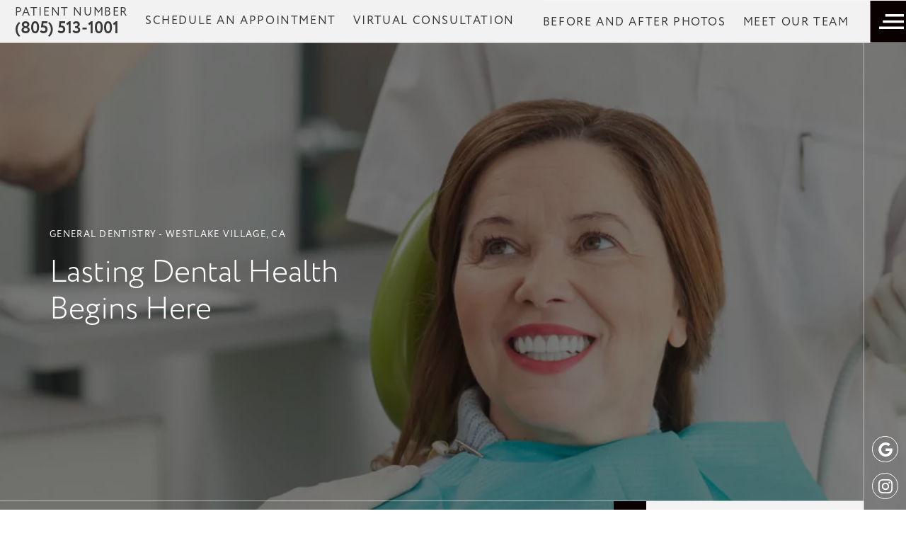

--- FILE ---
content_type: text/html; charset=utf-8
request_url: https://westlakesmilestudio.com/general-dentistry/
body_size: 33482
content:
<!DOCTYPE html><html lang="en-US"><head><meta name="viewport" content="width=device-width"/><meta charSet="utf-8"/><link rel="stylesheet" data-href="https://use.typekit.net/qzw7whz.css" data-optimized-fonts="true"/><link rel="icon" type="image/png" href="https://wp.westlakesmilestudio.com/wp-content/uploads/2023/09/favicon.png"/><title>General Dentistry | Westlake Village, CA | Westlake Smile Studio</title><meta name="robots" content="index,follow,max-snippet:-1,max-image-preview:large,max-video-preview:-1"/><meta name="description" content="At Westlake Smile Studio we offer general dentistry services in Westlake Village, CA including dental exams, tmj and sleep apnea treatment, and more. Contact us today!"/><link rel="canonical" href="https://westlakesmilestudio.com/general-dentistry/"/><meta property="og:locale" content="en_US"/><meta property="og:type" content="article"/><meta property="og:title" content="General Dentistry | Westlake Village, CA | Westlake Smile Studio"/><meta property="og:description" content="At Westlake Smile Studio we offer general dentistry services in Westlake Village, CA including dental exams, tmj and sleep apnea treatment, and more. Contact us today!"/><meta property="og:url" content="https://westlakesmilestudio.com/general-dentistry/"/><meta property="og:site_name" content="Westlake Smile Studio"/><meta property="article:modified_time" content="2024-11-21T12:49:23+00:00"/><meta name="twitter:card" content="summary_large_image"/><meta name="next-head-count" content="16"/><link href="/fontawesome/css/all.min.css" rel="stylesheet"/><link rel="preload" href="/_next/static/css/5fe154499d5422c0.css" as="style"/><link rel="stylesheet" href="/_next/static/css/5fe154499d5422c0.css" data-n-g=""/><noscript data-n-css=""></noscript><script defer="" nomodule="" src="/_next/static/chunks/polyfills-5cd94c89d3acac5f.js"></script><script src="/_next/static/chunks/webpack-42cdea76c8170223.js" defer=""></script><script src="/_next/static/chunks/framework-5f4595e5518b5600.js" defer=""></script><script src="/_next/static/chunks/main-a7bb6b714958b6b6.js" defer=""></script><script src="/_next/static/chunks/pages/_app-a3b3c5a7c7abe8c2.js" defer=""></script><script src="/_next/static/chunks/669-7aaf95fb4063de1f.js" defer=""></script><script src="/_next/static/chunks/120-ac9547dbc2bc2135.js" defer=""></script><script src="/_next/static/chunks/620-f3088dca15c4910e.js" defer=""></script><script src="/_next/static/chunks/pages/%5B...pageUri%5D-23cb321199f98e94.js" defer=""></script><script src="/_next/static/NxoHpGLOO4Z5iEUyfJqRr/_buildManifest.js" defer=""></script><script src="/_next/static/NxoHpGLOO4Z5iEUyfJqRr/_ssgManifest.js" defer=""></script><script src="/_next/static/NxoHpGLOO4Z5iEUyfJqRr/_middlewareManifest.js" defer=""></script><style data-styled="" data-styled-version="5.3.5">.iZxzPd{width:1em;height:1em;fill:currentColor;}/*!sc*/
data-styled.g2[id="sc-ea3e6689-1"]{content:"iZxzPd,"}/*!sc*/
.fcGqZb{position:relative;padding-top:calc(35.714285714285715% + 0px);border-radius:0px;overflow:hidden;}/*!sc*/
.gaWdHZ{position:relative;padding-top:calc(100% + 0px);border-radius:0px;overflow:hidden;}/*!sc*/
.gXfyDU{position:relative;padding-top:calc(66.875% + 0px);border-radius:0px;overflow:hidden;}/*!sc*/
data-styled.g3[id="sc-4b6d5d7e-0"]{content:"fcGqZb,gaWdHZ,gXfyDU,"}/*!sc*/
.cnMjjJ{position:absolute;top:0;left:0;width:100%;height:100%;overflow:hidden;}/*!sc*/
data-styled.g4[id="sc-4b6d5d7e-1"]{content:"cnMjjJ,"}/*!sc*/
.iWRdSB{font-family:lato,sans-serif;font-size:1.7rem;font-weight:normal;-webkit-letter-spacing:0.06em;-moz-letter-spacing:0.06em;-ms-letter-spacing:0.06em;letter-spacing:0.06em;line-height:1.8;text-transform:none;}/*!sc*/
@media (min-width:1024px){.iWRdSB{font-family:lato,sans-serif;font-size:1.7rem;font-weight:normal;-webkit-letter-spacing:0.06em;-moz-letter-spacing:0.06em;-ms-letter-spacing:0.06em;letter-spacing:0.06em;line-height:1.8;text-transform:none;}}/*!sc*/
.iWRdSB p{font-family:lato,sans-serif;font-size:1.7rem;font-weight:normal;-webkit-letter-spacing:0.06em;-moz-letter-spacing:0.06em;-ms-letter-spacing:0.06em;letter-spacing:0.06em;line-height:1.8;text-transform:none;}/*!sc*/
@media (min-width:1024px){.iWRdSB p{font-family:lato,sans-serif;font-size:1.7rem;font-weight:normal;-webkit-letter-spacing:0.06em;-moz-letter-spacing:0.06em;-ms-letter-spacing:0.06em;letter-spacing:0.06em;line-height:1.8;text-transform:none;}}/*!sc*/
.iWRdSB h1{margin:1em 0;font-family:circe,sans-serif;font-size:1.2rem;font-weight:normal;-webkit-letter-spacing:0.1em;-moz-letter-spacing:0.1em;-ms-letter-spacing:0.1em;letter-spacing:0.1em;line-height:1;text-transform:uppercase;}/*!sc*/
@media (min-width:1024px){.iWRdSB h1{font-family:circe,sans-serif;font-size:1.3rem;font-weight:normal;-webkit-letter-spacing:0.1em;-moz-letter-spacing:0.1em;-ms-letter-spacing:0.1em;letter-spacing:0.1em;line-height:1;text-transform:uppercase;}}/*!sc*/
.iWRdSB h2{margin:.5em 0;font-family:circe,sans-serif;font-size:3rem;font-weight:600;-webkit-letter-spacing:0em;-moz-letter-spacing:0em;-ms-letter-spacing:0em;letter-spacing:0em;line-height:1.1;text-transform:capitalize;}/*!sc*/
@media (min-width:1024px){.iWRdSB h2{font-family:circe,sans-serif;font-size:4.4rem;font-weight:bold;-webkit-letter-spacing:0em;-moz-letter-spacing:0em;-ms-letter-spacing:0em;letter-spacing:0em;line-height:1.1;text-transform:capitalize;}}/*!sc*/
.iWRdSB h3{margin:.5em 0;font-family:circe,sans-serif;font-size:2.2rem;font-weight:bold;-webkit-letter-spacing:0em;-moz-letter-spacing:0em;-ms-letter-spacing:0em;letter-spacing:0em;line-height:1.1;text-transform:none;}/*!sc*/
@media (min-width:1024px){.iWRdSB h3{font-family:circe,sans-serif;font-size:3rem;font-weight:bold;-webkit-letter-spacing:0em;-moz-letter-spacing:0em;-ms-letter-spacing:0em;letter-spacing:0em;line-height:1.1;text-transform:none;}}/*!sc*/
.iWRdSB h4{margin:1em 0;font-family:circe,sans-serif;font-size:1.8rem;font-weight:bold;-webkit-letter-spacing:0em;-moz-letter-spacing:0em;-ms-letter-spacing:0em;letter-spacing:0em;line-height:1;text-transform:none;}/*!sc*/
@media (min-width:1024px){.iWRdSB h4{font-family:circe,sans-serif;font-size:2.4rem;font-weight:bold;-webkit-letter-spacing:0em;-moz-letter-spacing:0em;-ms-letter-spacing:0em;letter-spacing:0em;line-height:1;text-transform:none;}}/*!sc*/
.iWRdSB h5{margin:1em 0;font-family:circe,sans-serif;font-size:2.2rem;font-weight:500;-webkit-letter-spacing:0.05em;-moz-letter-spacing:0.05em;-ms-letter-spacing:0.05em;letter-spacing:0.05em;line-height:1;text-transform:uppercase;}/*!sc*/
@media (min-width:1024px){.iWRdSB h5{font-family:circe,sans-serif;font-size:2.2rem;font-weight:normal;-webkit-letter-spacing:0.05em;-moz-letter-spacing:0.05em;-ms-letter-spacing:0.05em;letter-spacing:0.05em;line-height:1;text-transform:uppercase;}}/*!sc*/
.iWRdSB h6{margin:1em 0;font-family:circe,sans-serif;font-size:1.7rem;font-weight:600;-webkit-letter-spacing:0em;-moz-letter-spacing:0em;-ms-letter-spacing:0em;letter-spacing:0em;line-height:1.3;text-transform:none;}/*!sc*/
@media (min-width:1024px){.iWRdSB h6{font-family:circe,sans-serif;font-size:1.7rem;font-weight:600;-webkit-letter-spacing:0em;-moz-letter-spacing:0em;-ms-letter-spacing:0em;letter-spacing:0em;line-height:1.3;text-transform:none;}}/*!sc*/
.iWRdSB ul{margin:0;padding:0;list-style:none;text-align:left;}/*!sc*/
.iWRdSB li{display:-webkit-box;display:-webkit-flex;display:-ms-flexbox;display:flex;-webkit-align-items:baseline;-webkit-box-align:baseline;-ms-flex-align:baseline;align-items:baseline;margin:0 0 1em 0;}/*!sc*/
.iWRdSB li:last-child{margin:0;}/*!sc*/
.iWRdSB li:before{margin:0 1.3em 0 0;content:'';display:block;width:10px;height:10px;-webkit-flex:0 0 10px;-ms-flex:0 0 10px;flex:0 0 10px;border-radius:50%;background-color:currentColor;outline:1px solid currentColor;outline-offset:2px;}/*!sc*/
.iWRdSB a{color:rgb(183,183,183);font-weight:normal;}/*!sc*/
.iWRdSB a:hover{-webkit-text-decoration:underline;text-decoration:underline;}/*!sc*/
.iWRdSB img{width:100%;height:auto !important;}/*!sc*/
.iWRdSB > *:first-child{margin-top:0;}/*!sc*/
.iWRdSB > *:last-child{margin-bottom:0;}/*!sc*/
data-styled.g12[id="sc-f47c44b4-6"]{content:"iWRdSB,"}/*!sc*/
.cErDlJ{position:relative;margin:0 auto;padding:0 20px;width:100%;overflow:visible;max-width:1440px;}/*!sc*/
@media (min-width:0px){.cErDlJ{padding:0 20px;}}/*!sc*/
@media (min-width:568px){.cErDlJ{padding:0 25px;}}/*!sc*/
@media (min-width:768px){.cErDlJ{padding:0 50px;}}/*!sc*/
@media (min-width:900px){.cErDlJ{padding:0 60px;}}/*!sc*/
@media (min-width:1024px){.cErDlJ{padding:0 70px;}}/*!sc*/
@media (min-width:1200px){.cErDlJ{padding:0 70px;}}/*!sc*/
@media (min-width:1440px){.cErDlJ{padding:0 70px;}}/*!sc*/
@media (min-width:1600px){.cErDlJ{padding:0 70px;}}/*!sc*/
.dyJZGU{position:relative;margin:0 auto;padding:0 20px;width:100%;overflow:hidden;max-width:1440px;max-width:1200px;}/*!sc*/
@media (min-width:0px){.dyJZGU{padding:0 20px;}}/*!sc*/
@media (min-width:568px){.dyJZGU{padding:0 25px;}}/*!sc*/
@media (min-width:768px){.dyJZGU{padding:0 50px;}}/*!sc*/
@media (min-width:900px){.dyJZGU{padding:0 60px;}}/*!sc*/
@media (min-width:1024px){.dyJZGU{padding:0 70px;}}/*!sc*/
@media (min-width:1200px){.dyJZGU{padding:0 70px;}}/*!sc*/
@media (min-width:1440px){.dyJZGU{padding:0 70px;}}/*!sc*/
@media (min-width:1600px){.dyJZGU{padding:0 70px;}}/*!sc*/
.cysRsb{position:relative;margin:0 auto;padding:0 20px;width:100%;overflow:hidden;max-width:1440px;max-width:1270px;}/*!sc*/
@media (min-width:0px){.cysRsb{padding:0 20px;}}/*!sc*/
@media (min-width:568px){.cysRsb{padding:0 25px;}}/*!sc*/
@media (min-width:768px){.cysRsb{padding:0 50px;}}/*!sc*/
@media (min-width:900px){.cysRsb{padding:0 60px;}}/*!sc*/
@media (min-width:1024px){.cysRsb{padding:0 70px;}}/*!sc*/
@media (min-width:1200px){.cysRsb{padding:0 70px;}}/*!sc*/
@media (min-width:1440px){.cysRsb{padding:0 70px;}}/*!sc*/
@media (min-width:1600px){.cysRsb{padding:0 70px;}}/*!sc*/
.jbxmTA{position:relative;margin:0 auto;padding:0 20px;width:100%;overflow:hidden;max-width:1440px;max-width:none;}/*!sc*/
@media (min-width:0px){.jbxmTA{padding:0 20px;}}/*!sc*/
@media (min-width:568px){.jbxmTA{padding:0 25px;}}/*!sc*/
@media (min-width:768px){.jbxmTA{padding:0 50px;}}/*!sc*/
@media (min-width:900px){.jbxmTA{padding:0 60px;}}/*!sc*/
@media (min-width:1024px){.jbxmTA{padding:0 60px !important;}}/*!sc*/
@media (min-width:1200px){.jbxmTA{padding:0 70px !important;}}/*!sc*/
@media (min-width:1440px){.jbxmTA{padding:0 70px;}}/*!sc*/
@media (min-width:1600px){.jbxmTA{padding:0 70px;}}/*!sc*/
data-styled.g17[id="sc-9fddad04-0"]{content:"cErDlJ,dyJZGU,cysRsb,jbxmTA,"}/*!sc*/
.bqHVvz{position:relative;display:-webkit-box;display:-webkit-flex;display:-ms-flexbox;display:flex;-webkit-flex-wrap:wrap;-ms-flex-wrap:wrap;flex-wrap:wrap;min-width:100%;margin-left:-10px;margin-right:-10px;}/*!sc*/
@media (min-width:768px){.bqHVvz{margin-left:-15px;margin-right:-15px;}}/*!sc*/
@media (min-width:1024px){.bqHVvz{margin-left:-15px;margin-right:-15px;}}/*!sc*/
@media (min-width:1440px){.bqHVvz{margin-left:-20px;margin-right:-20px;}}/*!sc*/
@media (min-width:1024px){.bqHVvz{margin-left:-0px;margin-right:-0px;}.bqHVvz > .sc-9fddad04-2{padding-left:0px;padding-right:0px;}}/*!sc*/
@media (min-width:1024px){.bqHVvz{-webkit-flex-flow:row-reverse;-ms-flex-flow:row-reverse;flex-flow:row-reverse;}}/*!sc*/
@media (min-width:1024px){.bqHVvz{-webkit-align-items:center;-webkit-box-align:center;-ms-flex-align:center;align-items:center;}}/*!sc*/
.cFQQVM{position:relative;display:-webkit-box;display:-webkit-flex;display:-ms-flexbox;display:flex;-webkit-flex-wrap:wrap;-ms-flex-wrap:wrap;flex-wrap:wrap;min-width:100%;margin-left:-10px;margin-right:-10px;}/*!sc*/
@media (min-width:768px){.cFQQVM{margin-left:-15px;margin-right:-15px;}}/*!sc*/
@media (min-width:1024px){.cFQQVM{margin-left:-15px;margin-right:-15px;}}/*!sc*/
@media (min-width:1440px){.cFQQVM{margin-left:-20px;margin-right:-20px;}}/*!sc*/
.eRpwAt{position:relative;display:-webkit-box;display:-webkit-flex;display:-ms-flexbox;display:flex;-webkit-flex-wrap:wrap;-ms-flex-wrap:wrap;flex-wrap:wrap;min-width:100%;margin-left:-10px;margin-right:-10px;}/*!sc*/
@media (min-width:768px){.eRpwAt{margin-left:-15px;margin-right:-15px;}}/*!sc*/
@media (min-width:1024px){.eRpwAt{margin-left:-15px;margin-right:-15px;}}/*!sc*/
@media (min-width:1440px){.eRpwAt{margin-left:-20px;margin-right:-20px;}}/*!sc*/
@media (min-width:900px){.eRpwAt{-webkit-box-pack:center;-webkit-justify-content:center;-ms-flex-pack:center;justify-content:center;}}/*!sc*/
.bSdmpR{position:relative;display:-webkit-box;display:-webkit-flex;display:-ms-flexbox;display:flex;-webkit-flex-wrap:wrap;-ms-flex-wrap:wrap;flex-wrap:wrap;min-width:100%;margin-left:-10px;margin-right:-10px;}/*!sc*/
@media (min-width:768px){.bSdmpR{margin-left:-15px;margin-right:-15px;}}/*!sc*/
@media (min-width:1024px){.bSdmpR{margin-left:-15px;margin-right:-15px;}}/*!sc*/
@media (min-width:1440px){.bSdmpR{margin-left:-20px;margin-right:-20px;}}/*!sc*/
@media (min-width:900px){.bSdmpR{-webkit-align-items:center;-webkit-box-align:center;-ms-flex-align:center;align-items:center;}}/*!sc*/
data-styled.g18[id="sc-9fddad04-1"]{content:"bqHVvz,cFQQVM,eRpwAt,bSdmpR,"}/*!sc*/
.ceqdUC{position:relative;-webkit-flex:0 0 100%;-ms-flex:0 0 100%;flex:0 0 100%;max-width:100%;padding-left:10px;padding-right:10px;}/*!sc*/
@media (min-width:768px){.ceqdUC{padding-left:15px;padding-right:15px;}}/*!sc*/
@media (min-width:1024px){.ceqdUC{padding-left:15px;padding-right:15px;}}/*!sc*/
@media (min-width:1440px){.ceqdUC{padding-left:20px;padding-right:20px;}}/*!sc*/
@media (min-width:1024px){.ceqdUC{-webkit-flex:0 0 50%;-ms-flex:0 0 50%;flex:0 0 50%;max-width:50%;}}/*!sc*/
.gPpgTn{position:relative;-webkit-flex:0 0 100%;-ms-flex:0 0 100%;flex:0 0 100%;max-width:100%;padding-left:10px;padding-right:10px;}/*!sc*/
@media (min-width:768px){.gPpgTn{padding-left:15px;padding-right:15px;}}/*!sc*/
@media (min-width:1024px){.gPpgTn{padding-left:15px;padding-right:15px;}}/*!sc*/
@media (min-width:1440px){.gPpgTn{padding-left:20px;padding-right:20px;}}/*!sc*/
.boMDGQ{position:relative;-webkit-flex:0 0 100%;-ms-flex:0 0 100%;flex:0 0 100%;max-width:100%;padding-left:10px;padding-right:10px;}/*!sc*/
@media (min-width:768px){.boMDGQ{padding-left:15px;padding-right:15px;}}/*!sc*/
@media (min-width:1024px){.boMDGQ{padding-left:15px;padding-right:15px;}}/*!sc*/
@media (min-width:1440px){.boMDGQ{padding-left:20px;padding-right:20px;}}/*!sc*/
@media (min-width:900px){.boMDGQ{-webkit-flex:0 0 33.33333333333333%;-ms-flex:0 0 33.33333333333333%;flex:0 0 33.33333333333333%;max-width:33.33333333333333%;}}/*!sc*/
data-styled.g19[id="sc-9fddad04-2"]{content:"ceqdUC,gPpgTn,boMDGQ,"}/*!sc*/
.lfPPQH{background-color:transparent;}/*!sc*/
.lfPPQH img{position:absolute;top:0;left:0;width:100%;height:100%;object-fit:cover;-webkit-transition:opacity 300ms ease-in-out;transition:opacity 300ms ease-in-out;opacity:1 !important;}/*!sc*/
.lfPPQH img.lazyloaded{opacity:1 !important;}/*!sc*/
.ebJhJ{position:absolute;top:0;left:0;width:100%;height:100%;background-color:transparent;}/*!sc*/
.ebJhJ img{position:absolute;top:0;left:0;width:100%;height:100%;object-fit:cover;-webkit-transition:opacity 300ms ease-in-out;transition:opacity 300ms ease-in-out;opacity:1 !important;}/*!sc*/
.ebJhJ img.lazyloaded{opacity:1 !important;}/*!sc*/
.cIwnXf{position:absolute;top:0;left:0;width:100%;height:100%;background-color:#3a3a3a;}/*!sc*/
.cIwnXf img{position:absolute;top:0;left:0;width:100%;height:100%;object-fit:cover;-webkit-transition:opacity 300ms ease-in-out;transition:opacity 300ms ease-in-out;opacity:0 !important;}/*!sc*/
.cIwnXf img.lazyloaded{opacity:1 !important;}/*!sc*/
.hgJwpJ{background-color:#3a3a3a;}/*!sc*/
.hgJwpJ img{position:absolute;top:0;left:0;width:100%;height:100%;object-fit:cover;-webkit-transition:opacity 300ms ease-in-out;transition:opacity 300ms ease-in-out;opacity:0 !important;}/*!sc*/
.hgJwpJ img.lazyloaded{opacity:1 !important;}/*!sc*/
.lfPPQG{background-color:transparent;}/*!sc*/
.lfPPQG img{position:absolute;top:0;left:0;width:100%;height:100%;object-fit:cover;-webkit-transition:opacity 300ms ease-in-out;transition:opacity 300ms ease-in-out;opacity:0 !important;}/*!sc*/
.lfPPQG img.lazyloaded{opacity:1 !important;}/*!sc*/
data-styled.g44[id="sc-c109d6c4-0"]{content:"lfPPQH,ebJhJ,cIwnXf,hgJwpJ,lfPPQG,"}/*!sc*/
.kVYDDP{position:fixed;top:0;left:0;width:100vw;height:100vh;opacity:0;visibility:hidden;background-color:rgba(0,0,0,0.6);-webkit-user-select:none;-moz-user-select:none;-ms-user-select:none;user-select:none;z-index:600;display:block;}/*!sc*/
data-styled.g45[id="sc-e3d635ca-0"]{content:"kVYDDP,"}/*!sc*/
.iytIuw{display:-webkit-box;display:-webkit-flex;display:-ms-flexbox;display:flex;-webkit-flex-direction:column;-ms-flex-direction:column;flex-direction:column;position:absolute;top:0;right:0;width:100%;height:100%;max-width:400px;-webkit-transform:translateX(100%);-ms-transform:translateX(100%);transform:translateX(100%);color:rgb(56,56,56);background-color:rgb(242,242,242);background-size:cover;background-repeat:no-repeat;background-image:url(https://wp.westlakesmilestudio.com/wp-content/uploads/2024/09/menu_patttern.jpg);}/*!sc*/
@media (min-width:1024px){.iytIuw{background-image:url(https://wp.westlakesmilestudio.com/wp-content/uploads/2024/09/light.jpg);}}/*!sc*/
data-styled.g46[id="sc-e3d635ca-1"]{content:"iytIuw,"}/*!sc*/
.bHOaIm{display:-webkit-box;display:-webkit-flex;display:-ms-flexbox;display:flex;-webkit-flex-direction:column;-ms-flex-direction:column;flex-direction:column;padding:20px;}/*!sc*/
@media (min-width:1024px){.bHOaIm{padding:30px;}}/*!sc*/
data-styled.g47[id="sc-e3d635ca-2"]{content:"bHOaIm,"}/*!sc*/
.dQehAI{display:-webkit-box;display:-webkit-flex;display:-ms-flexbox;display:flex;-webkit-align-items:center;-webkit-box-align:center;-ms-flex-align:center;align-items:center;-webkit-box-pack:center;-webkit-justify-content:center;-ms-flex-pack:center;justify-content:center;-webkit-align-self:flex-end;-ms-flex-item-align:end;align-self:flex-end;margin:0;width:18px;height:18px;border:solid 1px rgb(35,35,35);border-radius:50%;-webkit-transition:opacity 250ms ease;transition:opacity 250ms ease;}/*!sc*/
@media(hover:hover){a:hover .sc-e3d635ca-4,.dQehAI:hover{opacity:0.75;}}/*!sc*/
.dQehAI .icon{width:1rem;height:1rem;stroke-width:0;fill:rgb(35,35,35);}/*!sc*/
@media (min-width:1024px){.dQehAI .icon{fill:rgb(35,35,35);}}/*!sc*/
data-styled.g49[id="sc-e3d635ca-4"]{content:"dQehAI,"}/*!sc*/
.jTIwdz{margin:20px auto;width:100%;max-width:px;}/*!sc*/
@media (min-width:1024px){.jTIwdz{margin:30px auto;max-width:px;}}/*!sc*/
data-styled.g50[id="sc-e3d635ca-5"]{content:"jTIwdz,"}/*!sc*/
.fRXBdV{-webkit-flex:1;-ms-flex:1;flex:1;overflow-y:auto;}/*!sc*/
data-styled.g51[id="sc-e3d635ca-6"]{content:"fRXBdV,"}/*!sc*/
.cvNtlH{position:relative;padding:20px;}/*!sc*/
data-styled.g52[id="sc-e3d635ca-7"]{content:"cvNtlH,"}/*!sc*/
.nWIaT{position:relative;overflow:hidden;}/*!sc*/
.nWIaT ul{margin:0;padding:0;list-style:none;width:100%;opacity:0;visibility:hidden;pointer-events:none;-webkit-transition: opacity 500ms ease 0ms, visibility 500ms ease 0ms;transition: opacity 500ms ease 0ms, visibility 500ms ease 0ms;}/*!sc*/
.nWIaT ul.is-active{opacity:1;visibility:visible;-webkit-transition: opacity 500ms ease 400ms, visibility 500ms ease 400ms;transition: opacity 500ms ease 400ms, visibility 500ms ease 400ms;}/*!sc*/
.nWIaT ul.is-current{pointer-events:all;}/*!sc*/
.nWIaT li{padding:12px 0;border-bottom:solid .5px;border-bottom-color:rgb(56,56,56);}/*!sc*/
.nWIaT li:last-child{border-bottom:none;}/*!sc*/
.nWIaT li > ul{position:absolute;top:0;left:0;-webkit-transform:translateX(100%);-ms-transform:translateX(100%);transform:translateX(100%);}/*!sc*/
.nWIaT a,.nWIaT button{display:-webkit-box;display:-webkit-flex;display:-ms-flexbox;display:flex;-webkit-align-items:center;-webkit-box-align:center;-ms-flex-align:center;align-items:center;-webkit-box-pack:justify;-webkit-justify-content:space-between;-ms-flex-pack:justify;justify-content:space-between;width:100%;text-align:left;font-family:lato,sans-serif;font-size:1.7rem;font-weight:500;-webkit-letter-spacing:0.1em;-moz-letter-spacing:0.1em;-ms-letter-spacing:0.1em;letter-spacing:0.1em;line-height:1.6;text-transform:none;-webkit-transition:opacity 250ms ease;transition:opacity 250ms ease;-webkit-transition:opacity 250ms ease,color 250ms ease;transition:opacity 250ms ease,color 250ms ease;}/*!sc*/
@media(hover:hover){a:hover .sc-e3d635ca-8 a,a:hover .nWIaT button,.nWIaT a:hover,.nWIaT button:hover{opacity:1;}}/*!sc*/
@media(hover:hover){.nWIaT a:hover,.nWIaT button:hover{color:rgb(56,56,56);}.nWIaT a:hover .icon,.nWIaT button:hover .icon{color:rgb(56,56,56);}}/*!sc*/
@media (min-width:1024px){.nWIaT a,.nWIaT button{font-family:lato,sans-serif;font-size:1.7rem;font-weight:500;-webkit-letter-spacing:0.1em;-moz-letter-spacing:0.1em;-ms-letter-spacing:0.1em;letter-spacing:0.1em;line-height:1.6;text-transform:none;}}/*!sc*/
.nWIaT a.is-active{font-weight:bold;}/*!sc*/
.nWIaT .icon{font-size:1.6rem;color:rgb(56,56,56);}/*!sc*/
data-styled.g53[id="sc-e3d635ca-8"]{content:"nWIaT,"}/*!sc*/
.fTIJgD{position:fixed;top:0;left:0;width:100vw;height:100vh;-webkit-user-select:none;-moz-user-select:none;-ms-user-select:none;user-select:none;z-index:500;pointer-events:none;display:block;}/*!sc*/
@media (min-width:768px){.fTIJgD{display:none;}}/*!sc*/
data-styled.g79[id="sc-ed4daa06-0"]{content:"fTIJgD,"}/*!sc*/
.bwwZux{position:absolute;top:0;left:0;width:100%;height:100%;background-color:rgba(0,0,0,.8);opacity:0;z-index:1;visibility:hidden;pointer-events:all;}/*!sc*/
data-styled.g80[id="sc-ed4daa06-1"]{content:"bwwZux,"}/*!sc*/
.lgOOxH{-webkit-transform:translateY(-50%) rotate(-90deg);-ms-transform:translateY(-50%) rotate(-90deg);transform:translateY(-50%) rotate(-90deg);position:fixed;right:-48px;bottom:180px;display:-webkit-box;display:-webkit-flex;display:-ms-flexbox;display:flex;-webkit-align-items:center;-webkit-box-align:center;-ms-flex-align:center;align-items:center;-webkit-box-pack:end;-webkit-justify-content:flex-end;-ms-flex-pack:end;justify-content:flex-end;pointer-events:all;background-color:rgb(10,0,0);color:white;border-radius:8px 8px 0px 0px;padding:6px 18px;font-family:lato,sans-serif;font-size:1.4rem;font-weight:normal;-webkit-letter-spacing:0em;-moz-letter-spacing:0em;-ms-letter-spacing:0em;letter-spacing:0em;line-height:1.6;text-transform:none;}/*!sc*/
data-styled.g81[id="sc-ed4daa06-2"]{content:"lgOOxH,"}/*!sc*/
.dWGbBC{position:fixed;width:100vw;font-weight:bolder !important;bottom:0;display:-webkit-box;display:-webkit-flex;display:-ms-flexbox;display:flex;-webkit-align-items:center;-webkit-box-align:center;-ms-flex-align:center;align-items:center;-webkit-box-pack:start;-webkit-justify-content:start;-ms-flex-pack:start;justify-content:start;pointer-events:all;background-color:rgb(10,0,0);color:white;padding:15px;font-family:lato,sans-serif;font-size:1.4rem;font-weight:normal;-webkit-letter-spacing:0em;-moz-letter-spacing:0em;-ms-letter-spacing:0em;letter-spacing:0em;line-height:1.6;text-transform:none;}/*!sc*/
data-styled.g82[id="sc-ed4daa06-3"]{content:"dWGbBC,"}/*!sc*/
.bMIFo{position:absolute;right:15px;bottom:80px;display:-webkit-box;display:-webkit-flex;display:-ms-flexbox;display:flex;-webkit-align-items:center;-webkit-box-align:center;-ms-flex-align:center;align-items:center;-webkit-box-pack:end;-webkit-justify-content:flex-end;-ms-flex-pack:end;justify-content:flex-end;pointer-events:all;z-index:2;}/*!sc*/
.bMIFo span:nth-child(1){display:block;margin:0 15px 0 0;color:white;opacity:0;font-family:lato,sans-serif;font-size:1.4rem;font-weight:normal;-webkit-letter-spacing:0em;-moz-letter-spacing:0em;-ms-letter-spacing:0em;letter-spacing:0em;line-height:1.6;text-transform:none;}/*!sc*/
.bMIFo span:nth-child(2){position:relative;width:50px;height:50px;border-radius:50%;background-color:rgb(10,0,0);box-shadow:0 4px 4px 0 rgba(0,0,0,.25);-webkit-transition:-webkit-transform 150ms ease;-webkit-transition:transform 150ms ease;transition:transform 150ms ease;}/*!sc*/
.bMIFo:active span:nth-child(2){-webkit-transform:scale(.9);-ms-transform:scale(.9);transform:scale(.9);}/*!sc*/
data-styled.g83[id="sc-ed4daa06-4"]{content:"bMIFo,"}/*!sc*/
.jJZhxj{position:absolute;right:15px;bottom:140px;z-index:2;}/*!sc*/
data-styled.g84[id="sc-ed4daa06-5"]{content:"jJZhxj,"}/*!sc*/
.gdVFPN{position:relative;}/*!sc*/
.gdVFPN ul{margin:0;padding:0;list-style:none;width:100%;}/*!sc*/
.gdVFPN li{display:-webkit-box;display:-webkit-flex;display:-ms-flexbox;display:flex;-webkit-align-items:center;-webkit-box-align:center;-ms-flex-align:center;align-items:center;-webkit-box-pack:end;-webkit-justify-content:flex-end;-ms-flex-pack:end;justify-content:flex-end;margin:0 0 10px 0;}/*!sc*/
.gdVFPN li:last-child{margin:0;}/*!sc*/
.gdVFPN li > ul{position:absolute;bottom:0;left:0;-webkit-transform:translateX(100%);-ms-transform:translateX(100%);transform:translateX(100%);}/*!sc*/
data-styled.g85[id="sc-ed4daa06-6"]{content:"gdVFPN,"}/*!sc*/
.eajyzx{display:-webkit-box;display:-webkit-flex;display:-ms-flexbox;display:flex;-webkit-align-items:center;-webkit-box-align:center;-ms-flex-align:center;align-items:center;-webkit-box-pack:end;-webkit-justify-content:flex-end;-ms-flex-pack:end;justify-content:flex-end;opacity:0;visibility:hidden;pointer-events:all;}/*!sc*/
.eajyzx span:nth-child(1){display:block;margin:0 15px 0 0;color:white;font-family:lato,sans-serif;font-size:1.4rem;font-weight:normal;-webkit-letter-spacing:0em;-moz-letter-spacing:0em;-ms-letter-spacing:0em;letter-spacing:0em;line-height:1.6;text-transform:none;}/*!sc*/
.eajyzx span:nth-child(2){position:relative;width:50px;height:50px;border-radius:50%;background-color:rgb(229,170,81);box-shadow:0 4px 4px 0 rgba(0,0,0,.25);-webkit-flex:0 0 50px;-ms-flex:0 0 50px;flex:0 0 50px;-webkit-transition:-webkit-transform 150ms ease;-webkit-transition:transform 150ms ease;transition:transform 150ms ease;}/*!sc*/
.eajyzx:active span:nth-child(2){-webkit-transform:scale(.9);-ms-transform:scale(.9);transform:scale(.9);}/*!sc*/
.gYcRcs{display:-webkit-box;display:-webkit-flex;display:-ms-flexbox;display:flex;-webkit-align-items:center;-webkit-box-align:center;-ms-flex-align:center;align-items:center;-webkit-box-pack:end;-webkit-justify-content:flex-end;-ms-flex-pack:end;justify-content:flex-end;opacity:0;visibility:hidden;pointer-events:all;}/*!sc*/
.gYcRcs span:nth-child(1){display:block;margin:0 15px 0 0;color:white;font-family:lato,sans-serif;font-size:1.4rem;font-weight:normal;-webkit-letter-spacing:0em;-moz-letter-spacing:0em;-ms-letter-spacing:0em;letter-spacing:0em;line-height:1.6;text-transform:none;}/*!sc*/
.gYcRcs span:nth-child(2){position:relative;width:50px;height:50px;border-radius:50%;background-color:rgb(21,176,224);box-shadow:0 4px 4px 0 rgba(0,0,0,.25);-webkit-flex:0 0 50px;-ms-flex:0 0 50px;flex:0 0 50px;-webkit-transition:-webkit-transform 150ms ease;-webkit-transition:transform 150ms ease;transition:transform 150ms ease;}/*!sc*/
.gYcRcs:active span:nth-child(2){-webkit-transform:scale(.9);-ms-transform:scale(.9);transform:scale(.9);}/*!sc*/
.dIkexo{display:-webkit-box;display:-webkit-flex;display:-ms-flexbox;display:flex;-webkit-align-items:center;-webkit-box-align:center;-ms-flex-align:center;align-items:center;-webkit-box-pack:end;-webkit-justify-content:flex-end;-ms-flex-pack:end;justify-content:flex-end;opacity:0;visibility:hidden;pointer-events:all;}/*!sc*/
.dIkexo span:nth-child(1){display:block;margin:0 15px 0 0;color:white;font-family:lato,sans-serif;font-size:1.4rem;font-weight:normal;-webkit-letter-spacing:0em;-moz-letter-spacing:0em;-ms-letter-spacing:0em;letter-spacing:0em;line-height:1.6;text-transform:none;}/*!sc*/
.dIkexo span:nth-child(2){position:relative;width:50px;height:50px;border-radius:50%;background-color:rgb(0,222,115);box-shadow:0 4px 4px 0 rgba(0,0,0,.25);-webkit-flex:0 0 50px;-ms-flex:0 0 50px;flex:0 0 50px;-webkit-transition:-webkit-transform 150ms ease;-webkit-transition:transform 150ms ease;transition:transform 150ms ease;}/*!sc*/
.dIkexo:active span:nth-child(2){-webkit-transform:scale(.9);-ms-transform:scale(.9);transform:scale(.9);}/*!sc*/
data-styled.g86[id="sc-ed4daa06-7"]{content:"eajyzx,gYcRcs,dIkexo,"}/*!sc*/
.ica-dUx{width:45px;height:45px;position:relative;border-radius:50%;margin-right:10px;}/*!sc*/
data-styled.g87[id="sc-ed4daa06-8"]{content:"ica-dUx,"}/*!sc*/
.hdnxbC{position:absolute;top:50%;left:50%;-webkit-transform:translateX(-50%) translateY(-50%);-ms-transform:translateX(-50%) translateY(-50%);transform:translateX(-50%) translateY(-50%);width:30px;height:30px;}/*!sc*/
data-styled.g88[id="sc-ed4daa06-9"]{content:"hdnxbC,"}/*!sc*/
.hjtYfS{opacity:0;}/*!sc*/
data-styled.g89[id="sc-ed4daa06-10"]{content:"hjtYfS,"}/*!sc*/
.jdowvz{position:fixed;top:0;left:0;width:100%;border-bottom:solid 1px #ffffff80;-webkit-user-select:none;-moz-user-select:none;-ms-user-select:none;user-select:none;z-index:500;}/*!sc*/
data-styled.g96[id="sc-d4089f5e-0"]{content:"jdowvz,"}/*!sc*/
.hCJjLD{position:relative;display:-webkit-box;display:-webkit-flex;display:-ms-flexbox;display:flex;-webkit-align-items:center;-webkit-box-align:center;-ms-flex-align:center;align-items:center;-webkit-box-pack:center;-webkit-justify-content:center;-ms-flex-pack:center;justify-content:center;-webkit-flex-direction:column;-ms-flex-direction:column;flex-direction:column;min-height:60px;}/*!sc*/
.hCJjLD:before{content:'';position:absolute;top:0;left:0;width:100%;height:100%;pointer-events:none;-webkit-transition:opacity 300ms ease;transition:opacity 300ms ease;z-index:1;background-color:rgb(242,242,242);}/*!sc*/
@media (min-width:1024px){.hCJjLD:before{background-color:rgb(242,242,242);}}/*!sc*/
.hCJjLD:after{content:'';position:absolute;top:0;left:0;width:100%;height:100%;pointer-events:none;opacity:1;-webkit-transition:opacity 300ms ease;transition:opacity 300ms ease;z-index:2;background-color:rgb(242,242,242);}/*!sc*/
@media (min-width:1024px){.hCJjLD:after{background-color:rgb(242,242,242);}}/*!sc*/
@media (min-width:1024px){.hCJjLD{-webkit-flex-direction:row;-ms-flex-direction:row;flex-direction:row;}}/*!sc*/
data-styled.g97[id="sc-d4089f5e-1"]{content:"hCJjLD,"}/*!sc*/
.cCAjaB{position:relative;margin:12px 20px;width:100%;max-width:212px;opacity:1;visibility:visible;z-index:3;-webkit-transition: opacity 300ms ease, visibility 300ms ease;transition: opacity 300ms ease, visibility 300ms ease;}/*!sc*/
@media (min-width:1024px){.cCAjaB{max-width:250px;opacity:1;visibility:visible;}}/*!sc*/
data-styled.g102[id="sc-d4089f5e-6"]{content:"cCAjaB,"}/*!sc*/
.kWdmQu{position:relative;display:-webkit-box;display:-webkit-flex;display:-ms-flexbox;display:flex;-webkit-box-pack:end;-webkit-justify-content:flex-end;-ms-flex-pack:end;justify-content:flex-end;-webkit-align-items:center;-webkit-box-align:center;-ms-flex-align:center;align-items:center;-webkit-align-self:stretch;-ms-flex-item-align:stretch;align-self:stretch;-webkit-flex:1;-ms-flex:1;flex:1;border-top:solid 1px #ffffff80;z-index:3;}/*!sc*/
data-styled.g103[id="sc-d4089f5e-7"]{content:"kWdmQu,"}/*!sc*/
.hIOTDt{position:relative;display:-webkit-box;display:-webkit-flex;display:-ms-flexbox;display:flex;-webkit-flex-direction:column-reverse;-ms-flex-direction:column-reverse;flex-direction:column-reverse;color:#ffffff;padding:0px 0 0 0;min-height:100vh;}/*!sc*/
@media (min-width:568px){.hIOTDt{-webkit-flex-direction:column;-ms-flex-direction:column;flex-direction:column;}}/*!sc*/
@media (min-width:768px){.hIOTDt{display:-webkit-box;display:-webkit-flex;display:-ms-flexbox;display:flex;-webkit-box-pack:center;-webkit-justify-content:center;-ms-flex-pack:center;justify-content:center;padding-top:0px;}}/*!sc*/
data-styled.g107[id="sc-ebeb2ee0-0"]{content:"hIOTDt,"}/*!sc*/
.hdSuMW{padding:60px 30px 40px 30px;width:100%;text-align:center;background-color:rgb(35,35,35);background-image:url(https://wp.westlakesmilestudio.com/wp-content/uploads/2023/09/glossy_shine_patternmobileadjusted2.png);background-size:100%;background-repeat:no-repeat;}/*!sc*/
@media (min-width:568px){.hdSuMW{padding:40px 30px;}}/*!sc*/
@media (min-width:768px){.hdSuMW{position:relative;padding:0 50px;text-align:left;background-color:transparent;background-image:none;z-index:200;}}/*!sc*/
@media (min-width:1024px){.hdSuMW{margin:250px 0;padding:0 70px 0 70px;}}/*!sc*/
@media (min-width:1200px){.hdSuMW{margin:275px 0;padding:0 70px 0 70px;}}/*!sc*/
@media (min-width:1200px){.hdSuMW{margin:325px 0;}}/*!sc*/
data-styled.g111[id="sc-ebeb2ee0-4"]{content:"hdSuMW,"}/*!sc*/
.kmWQgE{margin:0 0 10px 0;font-family:circe,sans-serif;font-size:1.2rem;font-weight:normal;-webkit-letter-spacing:0.1em;-moz-letter-spacing:0.1em;-ms-letter-spacing:0.1em;letter-spacing:0.1em;line-height:1;text-transform:uppercase;}/*!sc*/
@media (min-width:1024px){.kmWQgE{margin:0 0 20px 0;font-family:circe,sans-serif;font-size:1.3rem;font-weight:normal;-webkit-letter-spacing:0.1em;-moz-letter-spacing:0.1em;-ms-letter-spacing:0.1em;letter-spacing:0.1em;line-height:1;text-transform:uppercase;}}/*!sc*/
data-styled.g112[id="sc-ebeb2ee0-5"]{content:"kmWQgE,"}/*!sc*/
.ckEBjG{margin:0;font-family:circe,sans-serif;font-size:3.4rem;font-weight:300;-webkit-letter-spacing:0em;-moz-letter-spacing:0em;-ms-letter-spacing:0em;letter-spacing:0em;line-height:1.2;text-transform:none;}/*!sc*/
.ckEBjG strong{font-family:circe,sans-serif;font-size:3.4rem;font-weight:bold;-webkit-letter-spacing:0em;-moz-letter-spacing:0em;-ms-letter-spacing:0em;letter-spacing:0em;line-height:1.2;text-transform:none;}/*!sc*/
@media (min-width:768px){.ckEBjG{font-family:circe,sans-serif;font-size:4.4rem;font-weight:300;-webkit-letter-spacing:0em;-moz-letter-spacing:0em;-ms-letter-spacing:0em;letter-spacing:0em;line-height:1.2;text-transform:none;}.ckEBjG strong{font-family:circe,sans-serif;font-size:4.4rem;font-weight:bold;-webkit-letter-spacing:0em;-moz-letter-spacing:0em;-ms-letter-spacing:0em;letter-spacing:0em;line-height:1.2;text-transform:none;}}/*!sc*/
data-styled.g113[id="sc-ebeb2ee0-6"]{content:"ckEBjG,"}/*!sc*/
.cOlLZb{display:none;-webkit-align-items:center;-webkit-box-align:center;-ms-flex-align:center;align-items:center;-webkit-box-pack:center;-webkit-justify-content:center;-ms-flex-pack:center;justify-content:center;position:absolute;bottom:0;left:0;width:100%;height:auto;padding:0 30px;border-top:solid 1px #ffffff80;z-index:200;}/*!sc*/
@media (min-width:568px){.cOlLZb{display:-webkit-box;display:-webkit-flex;display:-ms-flexbox;display:flex;}}/*!sc*/
@media (min-width:768px){.cOlLZb{-webkit-box-pack:justify;-webkit-justify-content:space-between;-ms-flex-pack:justify;justify-content:space-between;padding:0 0 0 0px;width:100%;}}/*!sc*/
@media (min-width:1024px){.cOlLZb{height:auto;min-height:80px;width:calc(100% - 0px);}}/*!sc*/
data-styled.g115[id="sc-ebeb2ee0-8"]{content:"cOlLZb,"}/*!sc*/
.cUdDyA{position:relative;-webkit-flex:1;-ms-flex:1;flex:1;overflow:hidden;z-index:100;top:0px;height:calc(100% - 0px);}/*!sc*/
@media (min-width:768px){.cUdDyA{position:absolute;top:0;left:0;width:100%;height:100%;top:0px;height:calc(100% - 0px);}}/*!sc*/
.cUdDyA:after{content:'';position:absolute;top:0;left:0;width:100%;height:100%;background:rgba(0,0,0,.5);z-index:200;display:block;}/*!sc*/
@media (min-width:768px){.cUdDyA:after{background:rgba(0,0,0,.5);}}/*!sc*/
.cUdDyA video{position:absolute;top:0;left:0;width:100%;height:100%;object-fit:cover;z-index:200;}/*!sc*/
data-styled.g128[id="sc-ebeb2ee0-21"]{content:"cUdDyA,"}/*!sc*/
.hiCOEH{position:absolute;top:-10%;left:0;width:100%;height:120%;}/*!sc*/
data-styled.g129[id="sc-ebeb2ee0-22"]{content:"hiCOEH,"}/*!sc*/
.gKSHGG{margin:0 0 30px 0;color:currentColor;font-family:circe,sans-serif;font-size:3rem;font-weight:600;-webkit-letter-spacing:0em;-moz-letter-spacing:0em;-ms-letter-spacing:0em;letter-spacing:0em;line-height:1.1;text-transform:capitalize;text-align:center;}/*!sc*/
@media (min-width:1024px){.gKSHGG{margin:0 0 40px 0;font-family:circe,sans-serif;font-size:4.4rem;font-weight:bold;-webkit-letter-spacing:0em;-moz-letter-spacing:0em;-ms-letter-spacing:0em;letter-spacing:0em;line-height:1.1;text-transform:capitalize;}}/*!sc*/
.gKSHGG:after{display:block;margin:24px auto 0 auto;content:'';width:70px;height:4px;background-color:currentColor;}/*!sc*/
.gKSHGG strong{font-family:circe,sans-serif;font-size:3rem;font-weight:600;-webkit-letter-spacing:0em;-moz-letter-spacing:0em;-ms-letter-spacing:0em;letter-spacing:0em;line-height:1.1;text-transform:capitalize;}/*!sc*/
@media (min-width:1024px){.gKSHGG strong{font-family:circe,sans-serif;font-size:4.4rem;font-weight:bold;-webkit-letter-spacing:0em;-moz-letter-spacing:0em;-ms-letter-spacing:0em;letter-spacing:0em;line-height:1.1;text-transform:capitalize;}}/*!sc*/
@media (max-width:1023px){.gKSHGG br{display:none;}}/*!sc*/
data-styled.g131[id="sc-8152fd5f-0"]{content:"gKSHGG,"}/*!sc*/
.gRAyJY{display:block;padding:65px 0;background-size:cover;background-repeat:no-repeat;background-position:center;background-image:none;}/*!sc*/
@media (min-width:1024px){.gRAyJY{display:block;background-position:center;background-image:none;}}/*!sc*/
@media (min-width:768px){.gRAyJY{padding:75px 0;}}/*!sc*/
@media (min-width:1024px){.gRAyJY{padding:100px 0;}}/*!sc*/
.gRAyJY.layout-a{color:rgb(56,56,56);background-color:rgb(242,242,242);}/*!sc*/
.gRAyJY.layout-b{color:#ffffff;background-color:rgb(242,242,242);}/*!sc*/
.gRAyJY.layout-c{color:rgb(56,56,56);background-color:rgb(255,255,255);}/*!sc*/
.gRAyJY .react-slidedown{-webkit-transition-duration:.3s;transition-duration:.3s;-webkit-transition-timing-function:ease-in-out;transition-timing-function:ease-in-out;}/*!sc*/
data-styled.g177[id="sc-b508c152-0"]{content:"gRAyJY,"}/*!sc*/
.layout-a .sc-b508c152-2{color:rgb(71,71,71);}/*!sc*/
.layout-a .sc-b508c152-2 strong{color:currentColor;}/*!sc*/
.layout-b .sc-b508c152-2{color:#ffffff;}/*!sc*/
.layout-b .sc-b508c152-2 strong{color:currentColor;}/*!sc*/
.layout-c .sc-b508c152-2{color:rgb(71,71,71);}/*!sc*/
.layout-c .sc-b508c152-2 strong{color:currentColor;}/*!sc*/
data-styled.g179[id="sc-b508c152-2"]{content:"kAPuNe,"}/*!sc*/
.jKrdKA{margin:50px 0 0 0;}/*!sc*/
data-styled.g181[id="sc-b508c152-4"]{content:"jKrdKA,"}/*!sc*/
.byDAwf{border-top:solid 1px;}/*!sc*/
.byDAwf:last-child{border-bottom:solid 1px;}/*!sc*/
.layout-a .sc-b508c152-5{border-color:rgba(56,56,56,0.37);}/*!sc*/
.layout-b .sc-b508c152-5{border-color:rgba(255,255,255,0.62);}/*!sc*/
.layout-c .sc-b508c152-5{border-color:rgba(56,56,56,0.37);}/*!sc*/
data-styled.g182[id="sc-b508c152-5"]{content:"byDAwf,"}/*!sc*/
.KQsyq{display:-webkit-box;display:-webkit-flex;display:-ms-flexbox;display:flex;-webkit-box-pack:justify;-webkit-justify-content:space-between;-ms-flex-pack:justify;justify-content:space-between;-webkit-align-items:center;-webkit-box-align:center;-ms-flex-align:center;align-items:center;cursor:pointer;padding:24px 0;-webkit-transition:opacity 300ms ease;transition:opacity 300ms ease;}/*!sc*/
@media(hover:hover){.KQsyq:hover{opacity:.75;}}/*!sc*/
@media (min-width:1024px){.KQsyq{padding:28px 0;}}/*!sc*/
.KQsyq .icon{margin:0 0 0 10px;font-size:1.5rem;}/*!sc*/
@media (min-width:1024px){.KQsyq .icon{font-size:1.8rem;}}/*!sc*/
.layout-a .sc-b508c152-6{font-family:circe,sans-serif;font-size:1.8rem;font-weight:normal;-webkit-letter-spacing:0em;-moz-letter-spacing:0em;-ms-letter-spacing:0em;letter-spacing:0em;line-height:1;text-transform:none;}/*!sc*/
@media (min-width:1024px){.layout-a .sc-b508c152-6{font-family:circe,sans-serif;font-size:2.2rem;font-weight:normal;-webkit-letter-spacing:0em;-moz-letter-spacing:0em;-ms-letter-spacing:0em;letter-spacing:0em;line-height:1;text-transform:none;}}/*!sc*/
.layout-b .sc-b508c152-6{font-family:circe,sans-serif;font-size:1.8rem;font-weight:normal;-webkit-letter-spacing:0em;-moz-letter-spacing:0em;-ms-letter-spacing:0em;letter-spacing:0em;line-height:1;text-transform:none;}/*!sc*/
@media (min-width:1024px){.layout-b .sc-b508c152-6{font-family:circe,sans-serif;font-size:2.2rem;font-weight:normal;-webkit-letter-spacing:0em;-moz-letter-spacing:0em;-ms-letter-spacing:0em;letter-spacing:0em;line-height:1;text-transform:none;}}/*!sc*/
.layout-c .sc-b508c152-6{font-family:circe,sans-serif;font-size:1.8rem;font-weight:normal;-webkit-letter-spacing:0em;-moz-letter-spacing:0em;-ms-letter-spacing:0em;letter-spacing:0em;line-height:1;text-transform:none;}/*!sc*/
@media (min-width:1024px){.layout-c .sc-b508c152-6{font-family:circe,sans-serif;font-size:2.2rem;font-weight:normal;-webkit-letter-spacing:0em;-moz-letter-spacing:0em;-ms-letter-spacing:0em;letter-spacing:0em;line-height:1;text-transform:none;}}/*!sc*/
data-styled.g183[id="sc-b508c152-6"]{content:"KQsyq,"}/*!sc*/
.kVfVYG{display:block;position:relative;padding:75px 0;background-size:cover;background-repeat:no-repeat;text-align:center;background-position:center;background-image:none;}/*!sc*/
@media (min-width:1024px){.kVfVYG{display:block;padding:100px 0;text-align:center;background-position:center;background-image:none;}}/*!sc*/
.kVfVYG.layout-a{color:rgb(56,56,56);background-color:rgb(255,255,255);}/*!sc*/
@media (min-width:1024px){.kVfVYG.layout-a{background-color:rgb(255,255,255);}}/*!sc*/
.kVfVYG.layout-b{color:rgb(56,56,56);background-color:rgb(242,242,242);}/*!sc*/
@media (min-width:1024px){.kVfVYG.layout-b{background-color:rgb(242,242,242);}}/*!sc*/
.kVfVYG.layout-c{color:rgb(56,56,56);background-color:rgb(242,242,242);}/*!sc*/
@media (min-width:1024px){.kVfVYG.layout-c{background-color:rgb(242,242,242);}}/*!sc*/
.kVfVYG:before{content:'';position:absolute;top:0;left:50%;width:1px;height:100%;display:none;}/*!sc*/
@media (min-width:1024px){.kVfVYG:before{display:block;}}/*!sc*/
.kVfVYG.layout-a:before{background-color:rgba(10,10,10,0);}/*!sc*/
.kVfVYG.layout-b:before{background-color:rgba(10,10,10,0);}/*!sc*/
.kVfVYG.layout-c:before{background-color:rgba(10,10,10,0);}/*!sc*/
data-styled.g222[id="sc-51e59363-0"]{content:"kVfVYG,"}/*!sc*/
.kvXImJ{position:relative;margin:0 auto 50px auto;max-width:100%;}/*!sc*/
@media (min-width:1024px){.kvXImJ{margin:0 auto;padding-right:0px;padding-left:0px;max-width:60%;}}/*!sc*/
.hRtuaZ{position:relative;margin:0 auto 50px auto;max-width:100%;}/*!sc*/
@media (min-width:1024px){.hRtuaZ{margin:0 auto;padding-right:70px;padding-left:0px;max-width:100%;}}/*!sc*/
data-styled.g223[id="sc-51e59363-1"]{content:"kvXImJ,hRtuaZ,"}/*!sc*/
.bjklrB{position:relative;z-index:1;cursor:auto;}/*!sc*/
.bjklrB:after{display:none;content:'';background:linear-gradient(rgba(0,0,0,0) 60%,rgba(0,0,0,.6));position:absolute;top:0;left:0;width:100%;height:100%;}/*!sc*/
data-styled.g224[id="sc-51e59363-2"]{content:"bjklrB,"}/*!sc*/
.gOoTxS{text-align:center;}/*!sc*/
@media (min-width:1024px){.gOoTxS{padding-right:50px;padding-left:70px;padding-top:0;padding-bottom:0;text-align:left;display:-webkit-box;display:-webkit-flex;display:-ms-flexbox;display:flex;-webkit-flex-direction:column;-ms-flex-direction:column;flex-direction:column;-webkit-align-items:center;-webkit-box-align:center;-ms-flex-align:center;align-items:center;}}/*!sc*/
@media (min-width:1200px){.gOoTxS{padding-right:55px;padding-left:70px;}}/*!sc*/
@media (min-width:1440px){.gOoTxS{padding-right:60px;padding-left:70px;}}/*!sc*/
data-styled.g230[id="sc-51e59363-8"]{content:"gOoTxS,"}/*!sc*/
.jfUHnU{margin:0 auto;max-width:100%;}/*!sc*/
@media (min-width:1024px){.jfUHnU{max-width:100%;}}/*!sc*/
data-styled.g231[id="sc-51e59363-9"]{content:"jfUHnU,"}/*!sc*/
.layout-a .sc-51e59363-11{color:rgb(71,71,71);}/*!sc*/
.layout-a .sc-51e59363-11 strong{color:currentColor;}/*!sc*/
.layout-b .sc-51e59363-11{color:rgb(71,71,71);}/*!sc*/
.layout-b .sc-51e59363-11 strong{color:currentColor;}/*!sc*/
.layout-c .sc-51e59363-11{color:rgb(71,71,71);}/*!sc*/
.layout-c .sc-51e59363-11 strong{color:currentColor;}/*!sc*/
data-styled.g233[id="sc-51e59363-11"]{content:"iChGmW,"}/*!sc*/
.csJJVG{position:relative;padding:60px 0 60px 0;color:#ffffff;background-color:rgb(35,35,35);}/*!sc*/
@media (min-width:1024px){.csJJVG{padding:100px 0;color:#ffffff;background-color:rgb(35,35,35);}}/*!sc*/
data-styled.g326[id="sc-bf78fe09-3"]{content:"csJJVG,"}/*!sc*/
.CYjee{position:absolute;top:0;left:0;width:100%;height:100%;}/*!sc*/
data-styled.g327[id="sc-bf78fe09-4"]{content:"CYjee,"}/*!sc*/
.bvwGci{margin:0 auto 60px auto;width:300px;}/*!sc*/
@media (min-width:1024px){.bvwGci{margin:0 auto 100px auto;width:340px;}}/*!sc*/
data-styled.g328[id="sc-bf78fe09-5"]{content:"bvwGci,"}/*!sc*/
@media (min-width:900px){}/*!sc*/
data-styled.g330[id="sc-bf78fe09-7"]{content:"jyoILz,"}/*!sc*/
@media (max-width:899px){.jdihSK{display:block;}}/*!sc*/
data-styled.g331[id="sc-bf78fe09-8"]{content:"jdihSK,"}/*!sc*/
.hvprOW{text-align:center;}/*!sc*/
@media (min-width:900px){.hvprOW{text-align:center;}}/*!sc*/
data-styled.g333[id="sc-bf78fe09-10"]{content:"hvprOW,"}/*!sc*/
.iGPyzw{margin-bottom:50px;-webkit-break-inside:avoid;break-inside:avoid;}/*!sc*/
.iGPyzw:last-child{margin-bottom:0;}/*!sc*/
@media (min-width:900px){.iGPyzw:nth-last-child(-n+3){margin:0;}}/*!sc*/
@media (min-width:1024px){.iGPyzw:nth-last-child(-n+3){margin:0;}.iGPyzw:nth-child(3n+1):not(:last-child){display:-webkit-box;display:-webkit-flex;display:-ms-flexbox;display:flex;-webkit-box-pack:start;-webkit-justify-content:flex-start;-ms-flex-pack:start;justify-content:flex-start;}.iGPyzw:nth-child(3n+3){display:-webkit-box;display:-webkit-flex;display:-ms-flexbox;display:flex;-webkit-box-pack:end;-webkit-justify-content:flex-end;-ms-flex-pack:end;justify-content:flex-end;}.iGPyzw:last-child:not(:nth-child(3n)){display:-webkit-box;display:-webkit-flex;display:-ms-flexbox;display:flex;-webkit-box-pack:end;-webkit-justify-content:flex-end;-ms-flex-pack:end;justify-content:flex-end;}}/*!sc*/
data-styled.g334[id="sc-bf78fe09-11"]{content:"iGPyzw,"}/*!sc*/
.iMIWhw{margin:0 0 12px 0;font-family:circe,sans-serif;font-size:2.2rem;font-weight:normal;-webkit-letter-spacing:0.05em;-moz-letter-spacing:0.05em;-ms-letter-spacing:0.05em;letter-spacing:0.05em;line-height:1;text-transform:uppercase;}/*!sc*/
@media (min-width:1024px){.iMIWhw{font-family:circe,sans-serif;font-size:2.2rem;font-weight:normal;-webkit-letter-spacing:0.05em;-moz-letter-spacing:0.05em;-ms-letter-spacing:0.05em;letter-spacing:0.05em;line-height:1;text-transform:uppercase;}}/*!sc*/
data-styled.g335[id="sc-bf78fe09-12"]{content:"iMIWhw,"}/*!sc*/
.eLzoKt{margin:0;font-family:circe,sans-serif;font-size:1.6rem;font-weight:300;-webkit-letter-spacing:0.1em;-moz-letter-spacing:0.1em;-ms-letter-spacing:0.1em;letter-spacing:0.1em;line-height:1.5;text-transform:uppercase;}/*!sc*/
@media (min-width:1024px){.eLzoKt{font-family:circe,sans-serif;font-size:1.6rem;font-weight:300;-webkit-letter-spacing:0.1em;-moz-letter-spacing:0.1em;-ms-letter-spacing:0.1em;letter-spacing:0.1em;line-height:1.5;text-transform:uppercase;}}/*!sc*/
.eLzoKt > *:first-child{margin-top:0;}/*!sc*/
.eLzoKt > *:last-child{margin-bottom:0;}/*!sc*/
.eLzoKt a{color:currentColor;}/*!sc*/
@media(hover:hover){.eLzoKt a:hover{-webkit-text-decoration:underline;text-decoration:underline;}}/*!sc*/
data-styled.g336[id="sc-bf78fe09-13"]{content:"eLzoKt,"}/*!sc*/
.dLxDpp{padding:24px 0;color:#ffffff;background-color:rgb(42,42,42);}/*!sc*/
@media (min-width:1024px){.dLxDpp{padding:20px 0;color:#ffffff;background-color:rgb(42,42,42);}}/*!sc*/
data-styled.g338[id="sc-bf78fe09-15"]{content:"dLxDpp,"}/*!sc*/
@media (min-width:1024px){.clNRcO{display:-webkit-box;display:-webkit-flex;display:-ms-flexbox;display:flex;-webkit-box-pack:start;-webkit-justify-content:flex-start;-ms-flex-pack:start;justify-content:flex-start;}}/*!sc*/
data-styled.g339[id="sc-bf78fe09-16"]{content:"clNRcO,"}/*!sc*/
@media (min-width:1024px){.ggGVrD{display:-webkit-box;display:-webkit-flex;display:-ms-flexbox;display:flex;-webkit-box-pack:end;-webkit-justify-content:flex-end;-ms-flex-pack:end;justify-content:flex-end;}}/*!sc*/
data-styled.g340[id="sc-bf78fe09-17"]{content:"ggGVrD,"}/*!sc*/
.eqrKmG{margin:0 0 8px 0;text-align:center;font-family:circe,sans-serif;font-size:1.6rem;font-weight:300;-webkit-letter-spacing:0.1em;-moz-letter-spacing:0.1em;-ms-letter-spacing:0.1em;letter-spacing:0.1em;line-height:1;text-transform:uppercase;}/*!sc*/
@media (min-width:900px){.eqrKmG{margin:0;text-align:left;}}/*!sc*/
@media (min-width:1024px){.eqrKmG{font-family:circe,sans-serif;font-size:1.6rem;font-weight:300;-webkit-letter-spacing:0.1em;-moz-letter-spacing:0.1em;-ms-letter-spacing:0.1em;letter-spacing:0.1em;line-height:1;text-transform:uppercase;}}/*!sc*/
.eqrKmG > *:first-child{margin-top:0;}/*!sc*/
.eqrKmG > *:last-child{margin-bottom:0;}/*!sc*/
data-styled.g341[id="sc-bf78fe09-18"]{content:"eqrKmG,"}/*!sc*/
.hWGduk{margin:0 0 8px 0;text-align:center;font-family:circe,sans-serif;font-size:1.5rem;font-weight:600;-webkit-letter-spacing:0.1em;-moz-letter-spacing:0.1em;-ms-letter-spacing:0.1em;letter-spacing:0.1em;line-height:1;text-transform:uppercase;}/*!sc*/
@media (min-width:1024px){.hWGduk{font-family:circe,sans-serif;font-size:1.6rem;font-weight:600;-webkit-letter-spacing:0.1em;-moz-letter-spacing:0.1em;-ms-letter-spacing:0.1em;letter-spacing:0.1em;line-height:1;text-transform:uppercase;}}/*!sc*/
.hWGduk > *:first-child{margin-top:0;}/*!sc*/
.hWGduk > *:last-child{margin-bottom:0;}/*!sc*/
data-styled.g342[id="sc-bf78fe09-19"]{content:"hWGduk,"}/*!sc*/
.ejZfaO{text-align:center;font-family:circe,sans-serif;font-size:1.5rem;font-weight:300;-webkit-letter-spacing:0.1em;-moz-letter-spacing:0.1em;-ms-letter-spacing:0.1em;letter-spacing:0.1em;line-height:1;text-transform:uppercase;}/*!sc*/
@media (min-width:900px){.ejZfaO{text-align:right;}}/*!sc*/
@media (min-width:1024px){.ejZfaO{font-family:circe,sans-serif;font-size:1.6rem;font-weight:300;-webkit-letter-spacing:0.1em;-moz-letter-spacing:0.1em;-ms-letter-spacing:0.1em;letter-spacing:0.1em;line-height:1;text-transform:uppercase;}}/*!sc*/
data-styled.g343[id="sc-bf78fe09-20"]{content:"ejZfaO,"}/*!sc*/
body{background-color:#ffffff;}/*!sc*/
#cc-main .cm{max-width:36rem;}/*!sc*/
#cc-main .cm__texts{padding:2rem 0 0;}/*!sc*/
#cc-main .cm__title,#cc-main .cm__desc{padding:0 2rem;}/*!sc*/
#cc-main .cm__desc{font-size:1.3rem;}/*!sc*/
#cc-main .cm__btns{padding:1.5rem 2rem;}/*!sc*/
#cc-main .cm__links{padding-left:2rem;padding-right:2rem;}/*!sc*/
.ReactModal__Overlay{display:-webkit-box;display:-webkit-flex;display:-ms-flexbox;display:flex;z-index:10000;background:rgba(0,0,0,.6) !important;padding:20px;overflow-y:auto;}/*!sc*/
.ReactModal__Content{position:relative !important;inset:auto !important;width:100%;margin:auto;border:none !important;padding:0 !important;background-color:transparent !important;border-radius:0 !important;}/*!sc*/
.weglot-container{z-index:500 !important;}/*!sc*/
.country-selector{left:0 !important;right:auto !important;}/*!sc*/
@media (min-width:1024px){.country-selector{top:0px;bottom:auto !important;left:auto !important;right:0 !important;width:0px !important;}}/*!sc*/
data-styled.g380[id="sc-global-xEvbX1"]{content:"sc-global-xEvbX1,"}/*!sc*/
</style><link rel="stylesheet" href="https://use.typekit.net/qzw7whz.css"/></head><body><div id="__next" data-reactroot=""><div><!--ADA Userway Script -->

<script type="text/javascript" src="
https://cdn.userway.org/widget.js"></script>

<style type="text/css">
/* ADA MOVE TO TOP-LEFT CORNER UNDER MENU */

.userway_p1 {
    z-index: 450 !important;
}

.userway_p1.uon {
    z-index: 750 !important;
}

#userwayAccessibilityIcon {
  top: 140px;
  left: auto;
  right:  -12px;
  bottom: auto;
}

@media only screen and (max-width: 1025px) {
#userwayAccessibilityIcon {
        top:170px;  
    }
}
</style>

<!--END ADA Userway Script -->

<script>(function(w,d,s,l,i){w[l]=w[l]||[];w[l].push({'gtm.start':
new Date().getTime(),event:'gtm.js'});var f=d.getElementsByTagName(s)[0],
j=d.createElement(s),dl=l!='dataLayer'?'&l='+l:'';j.async=true;j.src=
'https://www.googletagmanager.com/gtm.js?id='+i+dl;f.parentNode.insertBefore(j,f);
})(window,document,'script','dataLayer','GTM-KLNJ75W');</script>
</div><header id="header" class="sc-d4089f5e-0 jdowvz js-header"><div class="sc-d4089f5e-1 hCJjLD js-header-content"><div class="sc-d4089f5e-6 cCAjaB"><a aria-label="Logo" href="/"><div class="sc-4b6d5d7e-0 fcGqZb"><div class="sc-4b6d5d7e-1 cnMjjJ"><div class="sc-c109d6c4-0 lfPPQH"><picture><source data-src="https://wp.westlakesmilestudio.com/wp-content/uploads/2023/09/westlakevillagestudios_weboptimized_colorlogo.png.webp" sizes="100vw" type="image/webp"/><img class="lazy lazyload" src="[data-uri]" data-src="https://wp.westlakesmilestudio.com/wp-content/uploads/2023/09/westlakevillagestudios_weboptimized_colorlogo.png" alt=""/></picture></div></div></div></a></div><div class="sc-d4089f5e-7 kWdmQu"></div></div></header><div class="sc-e3d635ca-0 kVYDDP"><div class="sc-e3d635ca-1 iytIuw"><div class="sc-e3d635ca-2 bHOaIm"><button aria-label="Close" class="sc-e3d635ca-4 dQehAI"><svg class="sc-ea3e6689-1 iZxzPd icon icon-close "><use xlink:href="#icon-close"></use></svg></button><div class="sc-e3d635ca-5 jTIwdz"><a href="/"><div class="sc-4b6d5d7e-0 fcGqZb"><div class="sc-4b6d5d7e-1 cnMjjJ"><div class="sc-c109d6c4-0 lfPPQH"><picture><source data-src="https://wp.westlakesmilestudio.com/wp-content/uploads/2023/09/westlakevillagestudios_weboptimized_colorlogo.png.webp" sizes="100vw" type="image/webp"/><img class="lazy lazyload" src="[data-uri]" data-src="https://wp.westlakesmilestudio.com/wp-content/uploads/2023/09/westlakevillagestudios_weboptimized_colorlogo.png" alt=""/></picture></div></div></div></a></div></div><div class="sc-e3d635ca-6 fRXBdV"><div class="sc-e3d635ca-7 cvNtlH"><nav class="sc-e3d635ca-8 nWIaT"><ul class="is-active is-current"><li><button><span>Cosmetic Dentistry</span><svg class="sc-ea3e6689-1 iZxzPd icon icon-arrow-right "><use xlink:href="#icon-arrow-right"></use></svg></button><ul class=""><li><button><span>Back</span><svg class="sc-ea3e6689-1 iZxzPd icon icon-arrow-left "><use xlink:href="#icon-arrow-left"></use></svg></button></li><li><a href="https://westlakesmilestudio.com/cosmetic-dentistry/porcelain-veneers">Porcelain Veneers</a></li><li><a href="https://westlakesmilestudio.com/cosmetic-dentistry">Smile Makeovers</a></li><li><a href="https://westlakesmilestudio.com/general-dentistry/full-mouth-rehabilitation">Full Mouth Rehabilitation</a></li><li><a href="https://westlakesmilestudio.com/cosmetic-dentistry/teeth-whitening">Zoom! Teeth Whitening</a></li><li><a href="https://westlakesmilestudio.com/cosmetic-dentistry/invisalign">Invisalign® Clear Aligners</a></li><li><a href="https://westlakesmilestudio.com/dental-bonding">Bonding</a></li><li><a href="https://westlakesmilestudio.com/cosmetic-dentistry/botox-dermal-fillers">Facial Aesthetics</a></li><li><a href="https://westlakesmilestudio.com/laser-gum-lift-and-contouring">Laser Gum Lift And Contouring</a></li></ul></li><li><button><span>Restorative Dentistry</span><svg class="sc-ea3e6689-1 iZxzPd icon icon-arrow-right "><use xlink:href="#icon-arrow-right"></use></svg></button><ul class=""><li><button><span>Back</span><svg class="sc-ea3e6689-1 iZxzPd icon icon-arrow-left "><use xlink:href="#icon-arrow-left"></use></svg></button></li><li><a href="https://westlakesmilestudio.com/porcelain-fillings">Porcelain Fillings</a></li><li><a href="https://westlakesmilestudio.com/dental-crowns-bridges">Dental Crowns &amp; Bridges</a></li></ul></li><li><button><span>Surgical Dentistry</span><svg class="sc-ea3e6689-1 iZxzPd icon icon-arrow-right "><use xlink:href="#icon-arrow-right"></use></svg></button><ul class=""><li><button><span>Back</span><svg class="sc-ea3e6689-1 iZxzPd icon icon-arrow-left "><use xlink:href="#icon-arrow-left"></use></svg></button></li><li><a href="https://westlakesmilestudio.com/dental-implants">Implant Surgery</a></li><li><a href="https://westlakesmilestudio.com/general-dentistry/gum-disease-treatment">Periodontal Therapy &amp; Surgery</a></li><li><a href="https://westlakesmilestudio.com/services/root-canals">Root Canals</a></li></ul></li><li><button><span>Wellness and Preventative Dentistry</span><svg class="sc-ea3e6689-1 iZxzPd icon icon-arrow-right "><use xlink:href="#icon-arrow-right"></use></svg></button><ul class=""><li><button><span>Back</span><svg class="sc-ea3e6689-1 iZxzPd icon icon-arrow-left "><use xlink:href="#icon-arrow-left"></use></svg></button></li><li><a href="https://westlakesmilestudio.com/general-dentistry/gum-disease-treatment">Gum Disease</a></li><li><a href="https://westlakesmilestudio.com/salivary-testing">Salivary Testing</a></li><li><a href="https://westlakesmilestudio.com/oral-cancer-screening-and-hpv-testing">Oral Cancer Screening &amp; HPV Testing</a></li><li><a href="https://westlakesmilestudio.com/general-dentistry/sleep-apnea-treatment">Oral Sleep Apnea</a></li><li><a href="https://westlakesmilestudio.com/botox-for-tmd-and-tmj">Botox For TMD/TMJ</a></li><li><a href="https://westlakesmilestudio.com/dental-conditions">Conditions We Treat</a></li><li><a href="https://westlakesmilestudio.com/general-dentistry">General Dentistry</a></li></ul></li><li><a href="https://westlakesmilestudio.com/services/sedation-dentistry">Sedation Dentistry</a></li><li><a href="https://westlakesmilestudio.com/emergency-dentistry">Emergency Dentistry</a></li><li><button><span>What To Expect</span><svg class="sc-ea3e6689-1 iZxzPd icon icon-arrow-right "><use xlink:href="#icon-arrow-right"></use></svg></button><ul class=""><li><button><span>Back</span><svg class="sc-ea3e6689-1 iZxzPd icon icon-arrow-left "><use xlink:href="#icon-arrow-left"></use></svg></button></li><li><a href="https://westlakesmilestudio.com/patient-center">Patient Center</a></li><li><a href="https://westlakesmilestudio.com/insurance-and-financing">Insurance &amp; Financing</a></li><li><a href="https://westlakesmilestudio.com/our-facility">Our Facility</a></li><li><a href="https://westlakesmilestudio.com/patient-stories">Patient Stories</a></li><li><a href="https://westlakesmilestudio.com/before-and-after-photos">Before And After Gallery</a></li></ul></li><li><button><span>Who We Are</span><svg class="sc-ea3e6689-1 iZxzPd icon icon-arrow-right "><use xlink:href="#icon-arrow-right"></use></svg></button><ul class=""><li><button><span>Back</span><svg class="sc-ea3e6689-1 iZxzPd icon icon-arrow-left "><use xlink:href="#icon-arrow-left"></use></svg></button></li><li><a href="https://westlakesmilestudio.com/about-us">About Us</a></li><li><a href="https://westlakesmilestudio.com/about-us/meet-dr-mimi-theerathada-dmd">Meet Dr. Mimi Theerathada</a></li><li><a href="https://westlakesmilestudio.com/about-us/meet-the-team">Meet Our Team</a></li><li><a href="https://westlakesmilestudio.com/dental-video-library">Video Library</a></li></ul></li><li><a href="tel:8055131001">Contact Us</a></li></ul></nav></div></div></div></div><div class="sc-ed4daa06-0 fTIJgD"><div class="sc-ed4daa06-1 bwwZux"></div><div class="sc-ed4daa06-5 jJZhxj"><nav class="sc-ed4daa06-6 gdVFPN"><ul data-parent-id="0"><li data-id="427"><a href="/contact-us/" class="sc-ed4daa06-7 eajyzx"><span>Contact Us</span><span><div class="sc-ed4daa06-9 hdnxbC"><div class="sc-c109d6c4-0 ebJhJ"><picture><source data-src="https://wp.westlakesmilestudio.com/wp-content/uploads/2022/09/phone-contact-icon-1.png.webp" sizes="100vw" type="image/webp"/><img class="lazy lazyload" src="[data-uri]" data-src="https://wp.westlakesmilestudio.com/wp-content/uploads/2022/09/phone-contact-icon-1.png" alt="phone contact icon"/></picture></div></div></span></a></li><li data-id="428"><button class="sc-ed4daa06-7 gYcRcs"><span>Directions</span><span><div class="sc-ed4daa06-9 hdnxbC"><div class="sc-c109d6c4-0 ebJhJ"><picture><source data-src="https://wp.westlakesmilestudio.com/wp-content/uploads/2022/09/map-icon-1.png.webp" sizes="100vw" type="image/webp"/><img class="lazy lazyload" src="[data-uri]" data-src="https://wp.westlakesmilestudio.com/wp-content/uploads/2022/09/map-icon-1.png" alt="map icon"/></picture></div></div></span></button><ul data-parent-id="428"><li data-id="430"><a href="https://www.google.com/search?q=westlakesmile+studio&amp;oq=westlakesmile+studio&amp;aqs=chrome..69i57j46i13i175i199i512j0i13i512l2j0i390i650j69i60l3.8879j0j4&amp;sourceid=chrome&amp;ie=UTF-8" class="sc-ed4daa06-7 gYcRcs"><span>Westlake Village, CA</span><span><div class="sc-ed4daa06-9 hdnxbC"><div class="sc-c109d6c4-0 ebJhJ"><picture><source data-src="https://wp.westlakesmilestudio.com/wp-content/uploads/2022/09/map-icon-1.png.webp" sizes="100vw" type="image/webp"/><img class="lazy lazyload" src="[data-uri]" data-src="https://wp.westlakesmilestudio.com/wp-content/uploads/2022/09/map-icon-1.png" alt="map icon"/></picture></div></div></span></a></li></ul></li><li data-id="429"><button class="sc-ed4daa06-7 dIkexo"><span>Call Us</span><span><div class="sc-ed4daa06-9 hdnxbC"><div class="sc-c109d6c4-0 ebJhJ"><picture><source data-src="https://wp.westlakesmilestudio.com/wp-content/uploads/2022/09/phone-icon-1.png.webp" sizes="100vw" type="image/webp"/><img class="lazy lazyload" src="[data-uri]" data-src="https://wp.westlakesmilestudio.com/wp-content/uploads/2022/09/phone-icon-1.png" alt="phone icon"/></picture></div></div></span></button><ul data-parent-id="429"><li data-id="1481"><a href="tel:8055131001" class="sc-ed4daa06-7 dIkexo"><span>New Patients</span><span><div class="sc-ed4daa06-9 hdnxbC"><div class="sc-c109d6c4-0 ebJhJ"><picture><source data-src="https://wp.westlakesmilestudio.com/wp-content/uploads/2022/09/phone-icon-1.png.webp" sizes="100vw" type="image/webp"/><img class="lazy lazyload" src="[data-uri]" data-src="https://wp.westlakesmilestudio.com/wp-content/uploads/2022/09/phone-icon-1.png" alt="phone icon"/></picture></div></div></span></a></li><li data-id="1482"><a href="tel:8055131001" class="sc-ed4daa06-7 dIkexo"><span>Current Patients</span><span><div class="sc-ed4daa06-9 hdnxbC"><div class="sc-c109d6c4-0 ebJhJ"><picture><source data-src="https://wp.westlakesmilestudio.com/wp-content/uploads/2022/09/phone-icon-1.png.webp" sizes="100vw" type="image/webp"/><img class="lazy lazyload" src="[data-uri]" data-src="https://wp.westlakesmilestudio.com/wp-content/uploads/2022/09/phone-icon-1.png" alt="phone icon"/></picture></div></div></span></a></li></ul></li></ul></nav></div><button class="sc-ed4daa06-4 bMIFo"><span>Close</span><span><div class="sc-ed4daa06-9 hdnxbC"><div class="sc-c109d6c4-0 ebJhJ"><picture><source data-src="https://wp.westlakesmilestudio.com/wp-content/uploads/2025/07/mobile-icon.png.webp" sizes="100vw" type="image/webp"/><img class="lazy lazyload" src="[data-uri]" data-src="https://wp.westlakesmilestudio.com/wp-content/uploads/2025/07/mobile-icon.png" alt="contact icon"/></picture></div></div><div class="sc-ed4daa06-9 sc-ed4daa06-10 hdnxbC hjtYfS"><div class="sc-c109d6c4-0 ebJhJ"><picture><source data-src="https://wp.westlakesmilestudio.com/wp-content/uploads/2022/09/back-arrow-icon-1.png.webp" sizes="100vw" type="image/webp"/><img class="lazy lazyload" src="[data-uri]" data-src="https://wp.westlakesmilestudio.com/wp-content/uploads/2022/09/back-arrow-icon-1.png" alt="back arrow icon"/></picture></div></div></span></button><a href="https://westlakesmilestudio.com/virtual-consult/" target="" class="sc-ed4daa06-2 lgOOxH">Virtual Consult</a><a href="https://westlakesmilestudio.com/virtual-consult/" target="" class="sc-ed4daa06-3 dWGbBC"><div class="sc-ed4daa06-8 ica-dUx"><div class="sc-c109d6c4-0 ebJhJ"><picture><source data-src="https://wp.westlakesmilestudio.com/wp-content/uploads/2024/09/dr_mimi_final.png.webp" data-srcset="https://wp.westlakesmilestudio.com/wp-content/uploads/2024/09/dr_mimi_final-300x300.png.webp 300w, https://wp.westlakesmilestudio.com/wp-content/uploads/2024/09/dr_mimi_final-150x150.png.webp 150w, https://wp.westlakesmilestudio.com/wp-content/uploads/2024/09/dr_mimi_final-768x768.png.webp 768w, https://wp.westlakesmilestudio.com/wp-content/uploads/2024/09/dr_mimi_final.png.webp 784w" sizes="100vw" type="image/webp"/><img class="lazy lazyload" src="[data-uri]" data-src="https://wp.westlakesmilestudio.com/wp-content/uploads/2024/09/dr_mimi_final.png" data-srcset="https://wp.westlakesmilestudio.com/wp-content/uploads/2024/09/dr_mimi_final-300x300.png 300w, https://wp.westlakesmilestudio.com/wp-content/uploads/2024/09/dr_mimi_final-150x150.png 150w, https://wp.westlakesmilestudio.com/wp-content/uploads/2024/09/dr_mimi_final-768x768.png 768w, https://wp.westlakesmilestudio.com/wp-content/uploads/2024/09/dr_mimi_final.png 784w" alt="Dr. MiMi"/></picture></div></div>Request a FREE video consult today!</a></div><main id="main"><div><div class="sc-ebeb2ee0-0 hIOTDt"><div class="sc-ebeb2ee0-4 hdSuMW"><h1 class="sc-ebeb2ee0-5 kmWQgE">General Dentistry - Westlake Village, CA</h1><h2 class="sc-ebeb2ee0-6 ckEBjG">Lasting Dental Health<br />
Begins Here</h2></div><div class="sc-ebeb2ee0-21 cUdDyA"><div class="sc-ebeb2ee0-22 hiCOEH"><div class="sc-c109d6c4-0 cIwnXf"><picture><source data-src="https://wp.westlakesmilestudio.com/wp-content/uploads/2023/09/olderfemaledentalpatient_gettinggeneralproceduredone2.jpg.webp" data-srcset="https://wp.westlakesmilestudio.com/wp-content/uploads/2023/09/olderfemaledentalpatient_gettinggeneralproceduredone2-288x300.jpg.webp 288w, https://wp.westlakesmilestudio.com/wp-content/uploads/2023/09/olderfemaledentalpatient_gettinggeneralproceduredone2-768x799.jpg.webp 768w, https://wp.westlakesmilestudio.com/wp-content/uploads/2023/09/olderfemaledentalpatient_gettinggeneralproceduredone2.jpg.webp 961w" sizes="100vw" type="image/webp"/><img class="lazy lazyload" src="[data-uri]" data-src="https://wp.westlakesmilestudio.com/wp-content/uploads/2023/09/olderfemaledentalpatient_gettinggeneralproceduredone2.jpg" data-srcset="https://wp.westlakesmilestudio.com/wp-content/uploads/2023/09/olderfemaledentalpatient_gettinggeneralproceduredone2-288x300.jpg 288w, https://wp.westlakesmilestudio.com/wp-content/uploads/2023/09/olderfemaledentalpatient_gettinggeneralproceduredone2-768x799.jpg 768w, https://wp.westlakesmilestudio.com/wp-content/uploads/2023/09/olderfemaledentalpatient_gettinggeneralproceduredone2.jpg 961w" alt="older female dental patient_getting general procedure done"/></picture></div></div></div><div class="sc-ebeb2ee0-8 cOlLZb"></div></div><div id="modules" class="sc-5d29c08a-0 jAblhk"><div class="sc-51e59363-0 kVfVYG layout-a"><div class="sc-9fddad04-0 cErDlJ"><div class="sc-9fddad04-1 bqHVvz"><div class="sc-9fddad04-2 ceqdUC"><div class="sc-51e59363-1 kvXImJ"><div class="sc-51e59363-2 bjklrB"><div class="sc-4b6d5d7e-0 gaWdHZ"><div class="sc-4b6d5d7e-1 cnMjjJ"><div class="sc-c109d6c4-0 hgJwpJ"><picture><source data-src="https://wp.westlakesmilestudio.com/wp-content/uploads/2024/03/cosmetic.jpg.webp" data-srcset="https://wp.westlakesmilestudio.com/wp-content/uploads/2024/03/cosmetic-300x300.jpg.webp 300w, https://wp.westlakesmilestudio.com/wp-content/uploads/2024/03/cosmetic-150x150.jpg.webp 150w, https://wp.westlakesmilestudio.com/wp-content/uploads/2024/03/cosmetic-768x768.jpg.webp 768w, https://wp.westlakesmilestudio.com/wp-content/uploads/2024/03/cosmetic.jpg.webp 800w" sizes="100vw" type="image/webp"/><img class="lazy lazyload" src="[data-uri]" data-src="https://wp.westlakesmilestudio.com/wp-content/uploads/2024/03/cosmetic.jpg" data-srcset="https://wp.westlakesmilestudio.com/wp-content/uploads/2024/03/cosmetic-300x300.jpg 300w, https://wp.westlakesmilestudio.com/wp-content/uploads/2024/03/cosmetic-150x150.jpg 150w, https://wp.westlakesmilestudio.com/wp-content/uploads/2024/03/cosmetic-768x768.jpg 768w, https://wp.westlakesmilestudio.com/wp-content/uploads/2024/03/cosmetic.jpg 800w" alt=""/></picture></div></div></div></div></div></div><div class="sc-9fddad04-2 ceqdUC"><div class="sc-51e59363-8 gOoTxS"><div class="sc-51e59363-9 jfUHnU"><h2 class="sc-8152fd5f-0 gKSHGG sc-51e59363-11 iChGmW">Your Home for General Dentistry in Westlake Village, CA</h2><div class="sc-f47c44b4-6 iWRdSB"><p>Finding a general dentist in Westlake Village, CA that offers everything you need can be difficult, if not downright frustrating. That’s why we’ve made it a point to combine everything our patients need and want in one, state-of-the-art dental practice. We work with numerous <strong><a href="/insurance-and-financing/">insurance companies</a></strong> and will help you make the most of your benefits by filing claims for you. Minimally invasive approaches are always preferred here which is why we use advanced technology and a gentle touch. We know you have a busy schedule which is why we <strong><a href="/contact-us/">offer convenient hours</a></strong>. We take pride in providing dental care that is friendly, personalized, and comprehensive—and have generations of patients to show for it. With our broad range of services and experienced staff, we can help you and your loved ones achieve healthy, beautiful smiles for life with general dentistry in Westlake Village, CA!</p>
</div></div></div></div></div></div></div><div class="sc-b508c152-0 gRAyJY layout-a"><div class="sc-9fddad04-0 dyJZGU"><div class="sc-9fddad04-1 cFQQVM"><div class="sc-9fddad04-2 gPpgTn"><h2 class="sc-8152fd5f-0 gKSHGG sc-b508c152-2 kAPuNe">Our Key Dental Services</h2></div></div></div><div class="sc-9fddad04-0 cysRsb"><div class="sc-b508c152-4 jKrdKA"><div class="sc-b508c152-5 byDAwf"><div class="sc-b508c152-6 KQsyq"><span>Preventive Dentistry </span><svg class="sc-ea3e6689-1 iZxzPd icon icon-arrow-down "><use xlink:href="#icon-arrow-down"></use></svg></div><div class="react-slidedown"></div></div><div class="sc-b508c152-5 byDAwf"><div class="sc-b508c152-6 KQsyq"><span>Emergency Dentistry </span><svg class="sc-ea3e6689-1 iZxzPd icon icon-arrow-down "><use xlink:href="#icon-arrow-down"></use></svg></div><div class="react-slidedown"></div></div><div class="sc-b508c152-5 byDAwf"><div class="sc-b508c152-6 KQsyq"><span>Crowns and Bridges</span><svg class="sc-ea3e6689-1 iZxzPd icon icon-arrow-down "><use xlink:href="#icon-arrow-down"></use></svg></div><div class="react-slidedown"></div></div><div class="sc-b508c152-5 byDAwf"><div class="sc-b508c152-6 KQsyq"><span>Cavity Fillings</span><svg class="sc-ea3e6689-1 iZxzPd icon icon-arrow-down "><use xlink:href="#icon-arrow-down"></use></svg></div><div class="react-slidedown"></div></div><div class="sc-b508c152-5 byDAwf"><div class="sc-b508c152-6 KQsyq"><span>Cosmetic Dentistry</span><svg class="sc-ea3e6689-1 iZxzPd icon icon-arrow-down "><use xlink:href="#icon-arrow-down"></use></svg></div><div class="react-slidedown"></div></div><div class="sc-b508c152-5 byDAwf"><div class="sc-b508c152-6 KQsyq"><span>Sleep Apnea Treatment</span><svg class="sc-ea3e6689-1 iZxzPd icon icon-arrow-down "><use xlink:href="#icon-arrow-down"></use></svg></div><div class="react-slidedown"></div></div><div class="sc-b508c152-5 byDAwf"><div class="sc-b508c152-6 KQsyq"><span>TMJ Treatment</span><svg class="sc-ea3e6689-1 iZxzPd icon icon-arrow-down "><use xlink:href="#icon-arrow-down"></use></svg></div><div class="react-slidedown"></div></div></div></div></div><div class="sc-51e59363-0 kVfVYG layout-a"><div class="sc-9fddad04-0 cErDlJ"><div class="sc-9fddad04-1 bqHVvz"><div class="sc-9fddad04-2 ceqdUC"><div class="sc-51e59363-1 hRtuaZ"><div class="sc-51e59363-2 bjklrB"><div class="sc-4b6d5d7e-0 gXfyDU"><div class="sc-4b6d5d7e-1 cnMjjJ"><div class="sc-c109d6c4-0 hgJwpJ"><picture><source data-src="https://wp.westlakesmilestudio.com/wp-content/uploads/2024/03/lasting.jpg.webp" data-srcset="https://wp.westlakesmilestudio.com/wp-content/uploads/2024/03/lasting-300x201.jpg.webp 300w, https://wp.westlakesmilestudio.com/wp-content/uploads/2024/03/lasting-768x514.jpg.webp 768w, https://wp.westlakesmilestudio.com/wp-content/uploads/2024/03/lasting.jpg.webp 800w" sizes="100vw" type="image/webp"/><img class="lazy lazyload" src="[data-uri]" data-src="https://wp.westlakesmilestudio.com/wp-content/uploads/2024/03/lasting.jpg" data-srcset="https://wp.westlakesmilestudio.com/wp-content/uploads/2024/03/lasting-300x201.jpg 300w, https://wp.westlakesmilestudio.com/wp-content/uploads/2024/03/lasting-768x514.jpg 768w, https://wp.westlakesmilestudio.com/wp-content/uploads/2024/03/lasting.jpg 800w" alt=""/></picture></div></div></div></div></div></div><div class="sc-9fddad04-2 ceqdUC"><div class="sc-51e59363-8 gOoTxS"><div class="sc-51e59363-9 jfUHnU"><h2 class="sc-8152fd5f-0 gKSHGG sc-51e59363-11 iChGmW">Lasting Relationships, Lasting Oral Health</h2><div class="sc-f47c44b4-6 iWRdSB"><p>At Westlake Smile Studio we don’t just offer general dentistry, we build relationships. We hope that with each visit to our dental practice in Westlake Village, CA we get to know you a little bit better. In doing so, we believe we’ll be able to offer you a better overall experience and be able to tailor our treatment plans to your unique needs and oral health habits. Regular dental visits and proper hygiene routines at home can turn into positive life-long oral habits and a healthier lifestyle in the future. With studies showing that dental health is directly connected to overall health, we know just how significant these influences can be on patients of any age. We’ll provide the guidance you need to maintain proper dental health for years to come.</p>
</div></div></div></div></div></div></div></div></div></main><footer class="sc-bf78fe09-0 iLlrnJ"><div class="sc-bf78fe09-3 csJJVG"><div class="sc-bf78fe09-4 CYjee"><div class="sc-c109d6c4-0 cIwnXf"><img class="lazy lazyload" src="[data-uri]" data-src="https://wp.westlakesmilestudio.com/wp-content/uploads/2024/09/mobile_footer.jpg" data-srcset="https://wp.westlakesmilestudio.com/wp-content/uploads/2024/09/mobile_footer-288x300.jpg 288w, https://wp.westlakesmilestudio.com/wp-content/uploads/2024/09/mobile_footer-768x799.jpg 768w, https://wp.westlakesmilestudio.com/wp-content/uploads/2024/09/mobile_footer.jpg 961w" alt=""/></div></div><div class="sc-9fddad04-0 jbxmTA"><div class="sc-bf78fe09-5 bvwGci"><a aria-label="Logo" href="/"><div class="sc-4b6d5d7e-0 fcGqZb"><div class="sc-4b6d5d7e-1 cnMjjJ"><div class="sc-c109d6c4-0 lfPPQG"><picture><source data-src="https://wp.westlakesmilestudio.com/wp-content/uploads/2023/09/westlakevillagestudios_weboptimized_whitelogo.png.webp" data-srcset="https://wp.westlakesmilestudio.com/wp-content/uploads/2023/09/westlakevillagestudios_weboptimized_whitelogo-300x107.png.webp 300w, https://wp.westlakesmilestudio.com/wp-content/uploads/2023/09/westlakevillagestudios_weboptimized_whitelogo.png.webp 420w" sizes="100vw" type="image/webp"/><img class="lazy lazyload" src="[data-uri]" data-src="https://wp.westlakesmilestudio.com/wp-content/uploads/2023/09/westlakevillagestudios_weboptimized_whitelogo.png" data-srcset="https://wp.westlakesmilestudio.com/wp-content/uploads/2023/09/westlakevillagestudios_weboptimized_whitelogo-300x107.png 300w, https://wp.westlakesmilestudio.com/wp-content/uploads/2023/09/westlakevillagestudios_weboptimized_whitelogo.png 420w" alt=""/></picture></div></div></div></a></div><div class="sc-bf78fe09-8 jdihSK"><div class="sc-9fddad04-1 sc-bf78fe09-7 eRpwAt jyoILz"><div class="sc-9fddad04-2 sc-bf78fe09-11 boMDGQ iGPyzw"><div class="sc-bf78fe09-10 hvprOW"><h4 class="sc-bf78fe09-12 iMIWhw">Contact Us</h4><div class="sc-bf78fe09-13 eLzoKt"><p>Patient Number: <a href="tel:8055131001">(805) 513-1001</a><br />
Email: <a href="mailto:info@westlakesmilestudio"><span data-doc-id="6706282000011003001" data-doc-type="writer">info@westlakesmilestudio</span></a></p>
</div></div></div><div class="sc-9fddad04-2 sc-bf78fe09-11 boMDGQ iGPyzw"><div class="sc-bf78fe09-10 hvprOW"><h4 class="sc-bf78fe09-12 iMIWhw">Address</h4><div class="sc-bf78fe09-13 eLzoKt"><p class="p1">960 S. Westlake Blvd Ste 204,<br />
Westlake Village, CA  91361</p>
</div></div></div><div class="sc-9fddad04-2 sc-bf78fe09-11 boMDGQ iGPyzw"><div class="sc-bf78fe09-10 hvprOW"><h4 class="sc-bf78fe09-12 iMIWhw">Office Hours</h4><div class="sc-bf78fe09-13 eLzoKt"><p class="p1">Mon: 9am-6pm<br />
Tues: 9am-6pm<br />
Weds: 9am-6pm<br />
Thurs: 8am-5pm<br />
Fri: 7:30am-3pm</p>
</div></div></div></div></div></div></div><div class="sc-bf78fe09-15 dLxDpp"><div class="sc-9fddad04-0 jbxmTA"><div class="sc-9fddad04-1 bSdmpR"><div class="sc-9fddad04-2 sc-bf78fe09-16 boMDGQ clNRcO"><div class="sc-bf78fe09-18 eqrKmG"><p><a href="https://www.progressivedentalmarketing.com/dental-website-design/" target="_blank" rel="noopener">Dental Website</a> By <a href="https://www.progressivedentalmarketing.com/" target="_blank" rel="noopener">Progressive Dental</a></p>
</div></div><div class="sc-9fddad04-2 boMDGQ"><div class="sc-bf78fe09-19 hWGduk"><p><a href="https://www.google.com/search?q=westlake+smile+studio&amp;oq=westlake+smile+studio&amp;gs_lcrp=EgZjaHJvbWUqCggAEAAY4wIYgAQyCggAEAAY4wIYgAQyDQgBEC4YrwEYxwEYgAQyBwgCEAAYgAQyBwgDEAAYgAQyCAgEEAAYFhgeMgYIBRBFGD0yBggGEEUYPTIGCAcQRRg9qAIAsAIA&amp;sourceid=chrome&amp;ie=UTF-8#ip=1&amp;lrd=0x80e824efca3a9d51:0xf1420527d83c55cd,1,,,," target="_blank" rel="noopener">Leave Us A Review On Google</a> | <a href="/privacy-policy/">Privacy Policy</a></p>
</div></div><div class="sc-9fddad04-2 sc-bf78fe09-17 boMDGQ ggGVrD"><div class="sc-bf78fe09-20 ejZfaO">© All Rights Reserved</div></div></div></div></div></footer></div><script id="__NEXT_DATA__" type="application/json">{"props":{"customize":{"__typename":"Customize","global":{"__typename":"Customize_Global","bodyDesktop":{"__typename":"Customize_Global_BodyDesktop","regularFontFamily":"Secondary","regularFontSize":17,"regularFontWeight":"normal","regularLetterSpacing":0.06,"regularLineHeight":1.8,"regularTextTransform":"none"},"bodyMobile":{"__typename":"Customize_Global_BodyMobile","regularFontFamily":"Secondary","regularFontSize":17,"regularFontWeight":"normal","regularLetterSpacing":0.06,"regularLineHeight":1.8,"regularTextTransform":"none"},"buttonDesktop":{"__typename":"Customize_Global_ButtonDesktop","largeFontFamily":"Primary","largeFontSize":24,"largeFontWeight":"600","largeLetterSpacing":0.01,"largeLineHeight":1.6,"largeTextTransform":"uppercase","regularFontFamily":"Primary","regularFontSize":17,"regularFontWeight":"600","regularLetterSpacing":0.01,"regularLineHeight":1.6,"regularTextTransform":"uppercase"},"buttonMobile":{"__typename":"Customize_Global_ButtonMobile","largeFontFamily":"Primary","largeFontSize":24,"largeFontWeight":"600","largeLetterSpacing":0.01,"largeLineHeight":1.6,"largeTextTransform":"uppercase","regularFontFamily":"Primary","regularFontSize":17,"regularFontWeight":"600","regularLetterSpacing":0.01,"regularLineHeight":1.6,"regularTextTransform":"uppercase"},"fontFamilies":[{"__typename":"Customize_Global_fontFamilies","family":"circe, sans-serif","label":"Primary"},{"__typename":"Customize_Global_fontFamilies","family":"lato, sans-serif","label":"Secondary"},{"__typename":"Customize_Global_fontFamilies","family":"alegreya-sans-sc, sans-serif","label":"Thirdly"}],"h1Desktop":{"__typename":"Customize_Global_H1Desktop","regularFontFamily":"Primary","regularFontSize":13,"regularFontWeight":"normal","regularLetterSpacing":0.1,"regularLineHeight":1,"regularTextTransform":"uppercase"},"h1Mobile":{"__typename":"Customize_Global_H1Mobile","regularFontFamily":"Primary","regularFontSize":12,"regularFontWeight":"normal","regularLetterSpacing":0.1,"regularLineHeight":1,"regularTextTransform":"uppercase"},"h2Desktop":{"__typename":"Customize_Global_H2Desktop","boldFontFamily":"Primary","boldFontSize":44,"boldFontWeight":"bold","boldLetterSpacing":null,"boldLineHeight":1.1,"boldTextTransform":"capitalize","regularFontFamily":"Primary","regularFontSize":44,"regularFontWeight":"bold","regularLetterSpacing":null,"regularLineHeight":1.1,"regularTextTransform":"capitalize"},"h2Mobile":{"__typename":"Customize_Global_H2Mobile","boldFontFamily":"Primary","boldFontSize":30,"boldFontWeight":"600","boldLetterSpacing":null,"boldLineHeight":1.1,"boldTextTransform":"capitalize","regularFontFamily":"Primary","regularFontSize":30,"regularFontWeight":"600","regularLetterSpacing":null,"regularLineHeight":1.1,"regularTextTransform":"capitalize"},"h3Desktop":{"__typename":"Customize_Global_H3Desktop","boldFontFamily":"Primary","boldFontSize":30,"boldFontWeight":"bold","boldLetterSpacing":null,"boldLineHeight":1.1,"boldTextTransform":"none","extraBoldFontFamily":"Primary","extraBoldFontSize":30,"extraBoldFontWeight":"600","extraBoldLetterSpacing":null,"extraBoldLineHeight":1.1,"extraBoldTextTransform":"none","regularFontFamily":"Primary","regularFontSize":30,"regularFontWeight":"bold","regularLetterSpacing":null,"regularLineHeight":1.1,"regularTextTransform":"none"},"h3Mobile":{"__typename":"Customize_Global_H3Mobile","boldFontFamily":"Primary","boldFontSize":22,"boldFontWeight":"bold","boldLetterSpacing":null,"boldLineHeight":1.1,"boldTextTransform":"none","extraBoldFontFamily":"Primary","extraBoldFontSize":18,"extraBoldFontWeight":"600","extraBoldLetterSpacing":null,"extraBoldLineHeight":1.1,"extraBoldTextTransform":"none","regularFontFamily":"Primary","regularFontSize":22,"regularFontWeight":"bold","regularLetterSpacing":null,"regularLineHeight":1.1,"regularTextTransform":"none"},"h4Desktop":{"__typename":"Customize_Global_H4Desktop","boldFontFamily":"Primary","boldFontSize":24,"boldFontWeight":"bold","boldLetterSpacing":null,"boldLineHeight":1,"boldTextTransform":"none","lightFontFamily":"Primary","lightFontSize":24,"lightFontWeight":"bold","lightLetterSpacing":null,"lightLineHeight":1,"lightTextTransform":"none","regularFontFamily":"Primary","regularFontSize":24,"regularFontWeight":"bold","regularLetterSpacing":null,"regularLineHeight":1,"regularTextTransform":"none"},"h4Mobile":{"__typename":"Customize_Global_H4Mobile","boldFontFamily":"Primary","boldFontSize":18,"boldFontWeight":"bold","boldLetterSpacing":null,"boldLineHeight":1,"boldTextTransform":"none","lightFontFamily":"Primary","lightFontSize":18,"lightFontWeight":"bold","lightLetterSpacing":null,"lightLineHeight":1,"lightTextTransform":"none","regularFontFamily":"Primary","regularFontSize":18,"regularFontWeight":"bold","regularLetterSpacing":null,"regularLineHeight":1,"regularTextTransform":"none"},"h5Desktop":{"__typename":"Customize_Global_H5Desktop","regularFontFamily":"Primary","regularFontSize":22,"regularFontWeight":"normal","regularLetterSpacing":0.05,"regularLineHeight":1,"regularTextTransform":"uppercase"},"h5Mobile":{"__typename":"Customize_Global_H5Mobile","regularFontFamily":"Primary","regularFontSize":22,"regularFontWeight":"500","regularLetterSpacing":0.05,"regularLineHeight":1,"regularTextTransform":"uppercase"},"h6Desktop":{"__typename":"Customize_Global_H6Desktop","lightFontFamily":"Primary","lightFontSize":16,"lightFontWeight":"300","lightLetterSpacing":null,"lightLineHeight":1.3,"lightTextTransform":"none","regularFontFamily":"Primary","regularFontSize":17,"regularFontWeight":"600","regularLetterSpacing":null,"regularLineHeight":1.3,"regularTextTransform":"none"},"h6Mobile":{"__typename":"Customize_Global_H6Mobile","lightFontFamily":"Primary","lightFontSize":16,"lightFontWeight":"500","lightLetterSpacing":null,"lightLineHeight":1.3,"lightTextTransform":"none","regularFontFamily":"Primary","regularFontSize":17,"regularFontWeight":"600","regularLetterSpacing":null,"regularLineHeight":1.3,"regularTextTransform":"none"},"colors":[{"__typename":"Customize_Global_colors","color":"rgb(35,35,35)","name":"Extra Dark Background"},{"__typename":"Customize_Global_colors","color":"rgb(35,35,35)","name":"Dark Background"},{"__typename":"Customize_Global_colors","color":"rgb(35,35,35)","name":"Medium Dark Background"},{"__typename":"Customize_Global_colors","color":"rgb(255,255,255)","name":"White Background"},{"__typename":"Customize_Global_colors","color":"rgb(242,242,242)","name":"Light Background"},{"__typename":"Customize_Global_colors","color":"rgb(243,243,243)","name":"Medium Light Background"},{"__typename":"Customize_Global_colors","color":"rgb(71,71,71)","name":"Primary Header"},{"__typename":"Customize_Global_colors","color":"rgb(10,0,0)","name":"Primary Accent"},{"__typename":"Customize_Global_colors","color":"rgb(10,0,0)","name":"Primary Accent Hover"},{"__typename":"Customize_Global_colors","color":"rgb(10,0,0)","name":"Secondary Accent"},{"__typename":"Customize_Global_colors","color":"rgb(10,0,0)","name":"Secondary Accent Hover"},{"__typename":"Customize_Global_colors","color":"#ffffff","name":"Light Font"},{"__typename":"Customize_Global_colors","color":"rgb(56,56,56)","name":"Dark Font"},{"__typename":"Customize_Global_colors","color":"rgba(255,255,255,0.62)","name":"Light Border"},{"__typename":"Customize_Global_colors","color":"rgba(56,56,56,0.37)","name":"Dark Border"},{"__typename":"Customize_Global_colors","color":"rgb(183,183,183)","name":"Hyperlinks"},{"__typename":"Customize_Global_colors","color":"rgb(0,222,115)","name":"Green Accent"},{"__typename":"Customize_Global_colors","color":"rgb(21,176,224)","name":"Blue Accent"},{"__typename":"Customize_Global_colors","color":"rgb(229,170,81)","name":"Orange Accent"},{"__typename":"Customize_Global_colors","color":"rgba(0,0,0,0.6)","name":"Overlay Color"},{"__typename":"Customize_Global_colors","color":"rgb(42,42,42)","name":"Kicker"},{"__typename":"Customize_Global_colors","color":"rgb(232,228,228)","name":"Top Header"},{"__typename":"Customize_Global_colors","color":"rgba(10,10,10,0)","name":"Transparent"}],"hyperlinkColor":"Hyperlinks","overrideListBulletColor":null,"listBulletColor":null,"hyperlinkFontWeight":"normal","imageCaptionsDesktop":{"__typename":"Customize_Global_ImageCaptionsDesktop","regularFontFamily":"Primary","regularFontSize":17,"regularFontWeight":"600","regularLetterSpacing":0.01,"regularLineHeight":1.6,"regularTextTransform":"uppercase"},"imageCaptionsMobile":{"__typename":"Customize_Global_ImageCaptionsMobile","regularFontFamily":"Primary","regularFontSize":17,"regularFontWeight":"600","regularLetterSpacing":0.01,"regularLineHeight":1.6,"regularTextTransform":"uppercase"},"typographyEmbed":"\u003clink rel=\"stylesheet\" href=\"https://use.typekit.net/qzw7whz.css\"\u003e\r\n\r\n"},"modules":{"__typename":"Customize_Modules","hero":{"__typename":"Customize_Modules_Hero","avoidHeader":true,"backgroundOverlayDesktop":"rgba(0,0,0,.5)","backgroundOverlayMobile":"rgba(0,0,0,.5)","copyDesktop":{"__typename":"Customize_Modules_Hero_CopyDesktop","headlineBoldFontFamily":"Primary","headlineBoldFontSize":44,"headlineBoldFontWeight":"bold","headlineBoldLetterSpacing":null,"headlineBoldLineHeight":1.2,"headlineBoldTextTransform":"none","headlineRegularFontFamily":"Primary","headlineRegularFontSize":44,"headlineRegularFontWeight":"300","headlineRegularLetterSpacing":null,"headlineRegularLineHeight":1.2,"headlineRegularTextTransform":"none"},"copyMobile":{"__typename":"Customize_Modules_Hero_CopyMobile","backgroundColor":"Extra Dark Background","textBackgroundImageMobile":{"__typename":"MediaItem","id":"cG9zdDoxNDQ0","altText":"","sourceUrl":"https://wp.westlakesmilestudio.com/wp-content/uploads/2023/09/glossy_shine_patternmobileadjusted2.png","srcSet":"https://wp.westlakesmilestudio.com/wp-content/uploads/2023/09/glossy_shine_patternmobileadjusted2-288x300.png 288w, https://wp.westlakesmilestudio.com/wp-content/uploads/2023/09/glossy_shine_patternmobileadjusted2-768x799.png 768w, https://wp.westlakesmilestudio.com/wp-content/uploads/2023/09/glossy_shine_patternmobileadjusted2.png 961w","mimeType":"image/png","mediaDetails":{"__typename":"MediaDetails","height":1000,"width":961}},"headlineBoldFontFamily":"Primary","headlineBoldFontSize":34,"headlineBoldFontWeight":"bold","headlineBoldLetterSpacing":null,"headlineBoldLineHeight":1.2,"headlineBoldTextTransform":"none","headlineRegularFontFamily":"Primary","headlineRegularFontSize":34,"headlineRegularFontWeight":"300","headlineRegularLetterSpacing":null,"headlineRegularLineHeight":1.2,"headlineRegularTextTransform":"none"},"cta":{"__typename":"AcfLink","target":"","title":"Schedule an Appointment","url":"https://www.patientsreach.com/schedule/WestlakeSmileStudio/"},"ctaBarTypographyDesktop":{"__typename":"Customize_Modules_Hero_CtaBarTypographyDesktop","regularFontFamily":"Secondary","regularFontSize":18,"regularFontWeight":"500","regularLetterSpacing":0.1,"regularLineHeight":1.1,"regularTextTransform":"none"},"ctaBarTypographyMobile":{"__typename":"Customize_Modules_Hero_CtaBarTypographyMobile","regularFontFamily":"Secondary","regularFontSize":18,"regularFontWeight":"500","regularLetterSpacing":0.1,"regularLineHeight":1.02,"regularTextTransform":"none"},"ctaEnabled":true,"ctaIconBackgroundColor":"Primary Accent","ctaIconColor":"Light Font","ctaTitleBackgroundColor":"Medium Light Background","ctaTitleColor":"Dark Font","ctaTitleColorHover":"Light Font","linkEnabled":null,"link":null,"linkBackgroundColor":null,"linkColor":null},"text":{"__typename":"Customize_Modules_Text","headlineColor":"Primary Header","headlineColorBold":null,"backgroundDesktop":{"__typename":"Customize_Modules_Text_BackgroundDesktop","backgroundImage":{"__typename":"MediaItem","id":"cG9zdDoxOTIy","altText":"","sourceUrl":"https://wp.westlakesmilestudio.com/wp-content/uploads/2023/12/whitepatternsilver2.png","srcSet":"https://wp.westlakesmilestudio.com/wp-content/uploads/2023/12/whitepatternsilver2-300x150.png 300w, https://wp.westlakesmilestudio.com/wp-content/uploads/2023/12/whitepatternsilver2-1024x512.png 1024w, https://wp.westlakesmilestudio.com/wp-content/uploads/2023/12/whitepatternsilver2-768x384.png 768w, https://wp.westlakesmilestudio.com/wp-content/uploads/2023/12/whitepatternsilver2-1536x768.png 1536w, https://wp.westlakesmilestudio.com/wp-content/uploads/2023/12/whitepatternsilver2.png 2000w","mimeType":"image/png","mediaDetails":{"__typename":"MediaDetails","height":1000,"width":2000}},"backgroundPosition":"center"},"backgroundMobile":{"__typename":"Customize_Modules_Text_BackgroundMobile","backgroundImage":{"__typename":"MediaItem","id":"cG9zdDoxOTA2","altText":"","sourceUrl":"https://wp.westlakesmilestudio.com/wp-content/uploads/2023/12/whitepatternsilverblingmobile.png","srcSet":"https://wp.westlakesmilestudio.com/wp-content/uploads/2023/12/whitepatternsilverblingmobile-288x300.png 288w, https://wp.westlakesmilestudio.com/wp-content/uploads/2023/12/whitepatternsilverblingmobile-768x799.png 768w, https://wp.westlakesmilestudio.com/wp-content/uploads/2023/12/whitepatternsilverblingmobile.png 961w","mimeType":"image/png","mediaDetails":{"__typename":"MediaDetails","height":1000,"width":961}},"backgroundPosition":"center"},"ctaIconBackground":"Primary Accent","ctaIconBackgroundHover":"Primary Accent Hover","ctaIconBorder":"Primary Accent","ctaIconBorderHover":"Primary Accent Hover","ctaIconColor":"Light Font","ctaIconColorHover":"Light Font"},"horizontalAccordionA":{"__typename":"Customize_Modules_HorizontalAccordionA","backgroundDesktop":{"__typename":"Customize_Modules_HorizontalAccordionA_BackgroundDesktop","backgroundImage":null,"backgroundPosition":"center"},"backgroundMobile":{"__typename":"Customize_Modules_HorizontalAccordionA_BackgroundMobile","backgroundImage":null,"backgroundPosition":"center"},"headerBackgroundColor":"Light Background","headerBorderColor":"Dark Border","headerBodyColor":"Dark Font","headerColor":"Primary Header","headerColorBold":null,"itemsStyleDesktop":{"__typename":"Customize_Modules_HorizontalAccordionA_ItemsStyleDesktopA","closedBackgroundColor":"Medium Dark Background","closedBorderColor":"White Background","closedColor":"Light Font","openColor":"Light Font","defaultBorderColor":"Light Border","defaultColor":"Light Font","defaultIconBackgroundColor":"transparent","defaultIconBackgroundColorHover":"Light Font","defaultIconBorderColor":"Light Border","defaultIconBorderColorHover":"Light Border","defaultIconColor":"Light Font","defaultIconColorHover":"Dark Font"},"itemsStyleMobile":{"__typename":"Customize_Modules_HorizontalAccordionA_ItemsStyleMobileA","closedBackgroundColor":"Medium Dark Background","closedBorderColor":"Light Font","closedColor":"Light Font","closedIconBackgroundColor":"transparent","closedIconBorderColor":"Light Font","closedIconColor":"Light Font","openBackgroundColor":"Medium Dark Background","openBorderColor":"Light Font","openColor":"Light Font","openIconBackgroundColor":"Light Font","openIconBorderColor":"Light Font","openIconColor":"Dark Font"}},"horizontalAccordionB":{"__typename":"Customize_Modules_HorizontalAccordionB","backgroundDesktop":{"__typename":"Customize_Modules_HorizontalAccordionB_BackgroundDesktop","backgroundImage":null,"backgroundPosition":"center"},"backgroundMobile":{"__typename":"Customize_Modules_HorizontalAccordionB_BackgroundMobile","backgroundImage":null,"backgroundPosition":"center"},"headerBackgroundColor":"Light Background","headerBorderColor":"Dark Border","headerBodyColor":"Dark Font","headerColor":"Primary Header","headerColorBold":null,"itemsStyleDesktop":{"__typename":"Customize_Modules_HorizontalAccordionB_ItemsStyleDesktopB","closedBackgroundColor":"Medium Dark Background","closedBorderColor":"White Background","closedColor":"Light Font","openColor":"Light Font","defaultBorderColor":"Light Border","defaultColor":"Light Font","defaultIconBackgroundColor":"transparent","defaultIconBackgroundColorHover":"Light Font","defaultIconBorderColor":"Light Border","defaultIconBorderColorHover":"Light Border","defaultIconColor":"Light Font","defaultIconColorHover":"Dark Font"},"itemsStyleMobile":{"__typename":"Customize_Modules_HorizontalAccordionB_ItemsStyleMobileB","closedBackgroundColor":"Medium Dark Background","closedBorderColor":"Light Font","closedColor":"Light Font","closedIconBackgroundColor":"transparent","closedIconBorderColor":"Light Font","closedIconColor":"Light Font","openBackgroundColor":"Medium Dark Background","openBorderColor":"Light Font","openColor":"Light Font","openIconBackgroundColor":"Light Font","openIconBorderColor":"Light Font","openIconColor":"Light Font"}},"accordionA":{"__typename":"Customize_Modules_AccordionA","backgroundColor":"Light Background","backgroundDesktop":{"__typename":"Customize_Modules_AccordionA_BackgroundDesktop","backgroundImage":{"__typename":"MediaItem","id":"cG9zdDozNzYz","altText":"","sourceUrl":"https://wp.westlakesmilestudio.com/wp-content/uploads/2024/03/lightttt.jpg","srcSet":"https://wp.westlakesmilestudio.com/wp-content/uploads/2024/03/lightttt-300x150.jpg 300w, https://wp.westlakesmilestudio.com/wp-content/uploads/2024/03/lightttt-1024x512.jpg 1024w, https://wp.westlakesmilestudio.com/wp-content/uploads/2024/03/lightttt-768x384.jpg 768w, https://wp.westlakesmilestudio.com/wp-content/uploads/2024/03/lightttt-1536x768.jpg 1536w, https://wp.westlakesmilestudio.com/wp-content/uploads/2024/03/lightttt.jpg 2000w","mimeType":"image/jpeg","mediaDetails":{"__typename":"MediaDetails","height":1000,"width":2000}},"backgroundPosition":"center"},"backgroundMobile":{"__typename":"Customize_Modules_AccordionA_BackgroundMobile","backgroundImage":{"__typename":"MediaItem","id":"cG9zdDozNzYz","altText":"","sourceUrl":"https://wp.westlakesmilestudio.com/wp-content/uploads/2024/03/lightttt.jpg","srcSet":"https://wp.westlakesmilestudio.com/wp-content/uploads/2024/03/lightttt-300x150.jpg 300w, https://wp.westlakesmilestudio.com/wp-content/uploads/2024/03/lightttt-1024x512.jpg 1024w, https://wp.westlakesmilestudio.com/wp-content/uploads/2024/03/lightttt-768x384.jpg 768w, https://wp.westlakesmilestudio.com/wp-content/uploads/2024/03/lightttt-1536x768.jpg 1536w, https://wp.westlakesmilestudio.com/wp-content/uploads/2024/03/lightttt.jpg 2000w","mimeType":"image/jpeg","mediaDetails":{"__typename":"MediaDetails","height":1000,"width":2000}},"backgroundPosition":"center"},"color":"Dark Font","headlineColor":"Primary Header","headlineColorBold":null,"itemBorderColor":"Dark Border","textDesktop":{"__typename":"Customize_Modules_AccordionA_TextDesktop","itemTitleRegularFontFamily":"Primary","itemTitleRegularFontSize":22,"itemTitleRegularFontWeight":"normal","itemTitleRegularLetterSpacing":null,"itemTitleRegularLineHeight":1,"itemTitleRegularTextTransform":"none"},"textMobile":{"__typename":"Customize_Modules_AccordionA_TextMobile","itemTitleRegularFontFamily":"Primary","itemTitleRegularFontSize":18,"itemTitleRegularFontWeight":"normal","itemTitleRegularLetterSpacing":null,"itemTitleRegularLineHeight":1,"itemTitleRegularTextTransform":"none"}},"accordionB":{"__typename":"Customize_Modules_AccordionB","backgroundColor":"Light Background","backgroundDesktop":{"__typename":"Customize_Modules_AccordionB_BackgroundDesktop","backgroundImage":{"__typename":"MediaItem","id":"cG9zdDozNzYy","altText":"","sourceUrl":"https://wp.westlakesmilestudio.com/wp-content/uploads/2024/03/dark.jpg","srcSet":"https://wp.westlakesmilestudio.com/wp-content/uploads/2024/03/dark-300x150.jpg 300w, https://wp.westlakesmilestudio.com/wp-content/uploads/2024/03/dark-1024x512.jpg 1024w, https://wp.westlakesmilestudio.com/wp-content/uploads/2024/03/dark-768x384.jpg 768w, https://wp.westlakesmilestudio.com/wp-content/uploads/2024/03/dark-1536x768.jpg 1536w, https://wp.westlakesmilestudio.com/wp-content/uploads/2024/03/dark.jpg 2000w","mimeType":"image/jpeg","mediaDetails":{"__typename":"MediaDetails","height":1000,"width":2000}},"backgroundPosition":"top center"},"backgroundMobile":{"__typename":"Customize_Modules_AccordionB_BackgroundMobile","backgroundImage":{"__typename":"MediaItem","id":"cG9zdDozNzYy","altText":"","sourceUrl":"https://wp.westlakesmilestudio.com/wp-content/uploads/2024/03/dark.jpg","srcSet":"https://wp.westlakesmilestudio.com/wp-content/uploads/2024/03/dark-300x150.jpg 300w, https://wp.westlakesmilestudio.com/wp-content/uploads/2024/03/dark-1024x512.jpg 1024w, https://wp.westlakesmilestudio.com/wp-content/uploads/2024/03/dark-768x384.jpg 768w, https://wp.westlakesmilestudio.com/wp-content/uploads/2024/03/dark-1536x768.jpg 1536w, https://wp.westlakesmilestudio.com/wp-content/uploads/2024/03/dark.jpg 2000w","mimeType":"image/jpeg","mediaDetails":{"__typename":"MediaDetails","height":1000,"width":2000}},"backgroundPosition":"center"},"color":"Light Font","headlineColor":"Light Font","headlineColorBold":null,"itemBorderColor":"Light Border","textDesktop":{"__typename":"Customize_Modules_AccordionB_TextDesktop","itemTitleRegularFontFamily":"Primary","itemTitleRegularFontSize":22,"itemTitleRegularFontWeight":"normal","itemTitleRegularLetterSpacing":null,"itemTitleRegularLineHeight":1,"itemTitleRegularTextTransform":"none"},"textMobile":{"__typename":"Customize_Modules_AccordionB_TextMobile","itemTitleRegularFontFamily":"Primary","itemTitleRegularFontSize":18,"itemTitleRegularFontWeight":"normal","itemTitleRegularLetterSpacing":null,"itemTitleRegularLineHeight":1,"itemTitleRegularTextTransform":"none"}},"accordionC":{"__typename":"Customize_Modules_AccordionC","backgroundColor":"White Background","backgroundDesktop":{"__typename":"Customize_Modules_AccordionC_BackgroundDesktop","backgroundImage":{"__typename":"MediaItem","id":"cG9zdDoxOTIy","altText":"","sourceUrl":"https://wp.westlakesmilestudio.com/wp-content/uploads/2023/12/whitepatternsilver2.png","srcSet":"https://wp.westlakesmilestudio.com/wp-content/uploads/2023/12/whitepatternsilver2-300x150.png 300w, https://wp.westlakesmilestudio.com/wp-content/uploads/2023/12/whitepatternsilver2-1024x512.png 1024w, https://wp.westlakesmilestudio.com/wp-content/uploads/2023/12/whitepatternsilver2-768x384.png 768w, https://wp.westlakesmilestudio.com/wp-content/uploads/2023/12/whitepatternsilver2-1536x768.png 1536w, https://wp.westlakesmilestudio.com/wp-content/uploads/2023/12/whitepatternsilver2.png 2000w","mimeType":"image/png","mediaDetails":{"__typename":"MediaDetails","height":1000,"width":2000}},"backgroundPosition":"center"},"backgroundMobile":{"__typename":"Customize_Modules_AccordionC_BackgroundMobile","backgroundImage":{"__typename":"MediaItem","id":"cG9zdDoxOTA2","altText":"","sourceUrl":"https://wp.westlakesmilestudio.com/wp-content/uploads/2023/12/whitepatternsilverblingmobile.png","srcSet":"https://wp.westlakesmilestudio.com/wp-content/uploads/2023/12/whitepatternsilverblingmobile-288x300.png 288w, https://wp.westlakesmilestudio.com/wp-content/uploads/2023/12/whitepatternsilverblingmobile-768x799.png 768w, https://wp.westlakesmilestudio.com/wp-content/uploads/2023/12/whitepatternsilverblingmobile.png 961w","mimeType":"image/png","mediaDetails":{"__typename":"MediaDetails","height":1000,"width":961}},"backgroundPosition":"center"},"color":"Dark Font","headlineColor":"Primary Header","headlineColorBold":null,"itemBorderColor":"Dark Border","textDesktop":{"__typename":"Customize_Modules_AccordionC_TextDesktop","itemTitleRegularFontFamily":"Primary","itemTitleRegularFontSize":22,"itemTitleRegularFontWeight":"normal","itemTitleRegularLetterSpacing":null,"itemTitleRegularLineHeight":1,"itemTitleRegularTextTransform":"none"},"textMobile":{"__typename":"Customize_Modules_AccordionC_TextMobile","itemTitleRegularFontFamily":"Primary","itemTitleRegularFontSize":18,"itemTitleRegularFontWeight":"normal","itemTitleRegularLetterSpacing":null,"itemTitleRegularLineHeight":1,"itemTitleRegularTextTransform":"none"}},"videoCarouselA":{"__typename":"Customize_Modules_VideoCarouselA","backgroundDesktop":{"__typename":"Customize_Modules_VideoCarouselA_BackgroundDesktop","backgroundColor":"Light Background","backgroundImage":{"__typename":"MediaItem","id":"cG9zdDo0MDg2","altText":"","sourceUrl":"https://wp.westlakesmilestudio.com/wp-content/uploads/2024/09/light.jpg","srcSet":"https://wp.westlakesmilestudio.com/wp-content/uploads/2024/09/light-300x150.jpg 300w, https://wp.westlakesmilestudio.com/wp-content/uploads/2024/09/light-1024x512.jpg 1024w, https://wp.westlakesmilestudio.com/wp-content/uploads/2024/09/light-768x384.jpg 768w, https://wp.westlakesmilestudio.com/wp-content/uploads/2024/09/light-1536x768.jpg 1536w, https://wp.westlakesmilestudio.com/wp-content/uploads/2024/09/light.jpg 2000w","mimeType":"image/jpeg","mediaDetails":{"__typename":"MediaDetails","height":1000,"width":2000}},"backgroundPosition":"center"},"backgroundMobile":{"__typename":"Customize_Modules_VideoCarouselA_BackgroundMobile","backgroundColor":"Light Background","backgroundImage":{"__typename":"MediaItem","id":"cG9zdDo0MDg2","altText":"","sourceUrl":"https://wp.westlakesmilestudio.com/wp-content/uploads/2024/09/light.jpg","srcSet":"https://wp.westlakesmilestudio.com/wp-content/uploads/2024/09/light-300x150.jpg 300w, https://wp.westlakesmilestudio.com/wp-content/uploads/2024/09/light-1024x512.jpg 1024w, https://wp.westlakesmilestudio.com/wp-content/uploads/2024/09/light-768x384.jpg 768w, https://wp.westlakesmilestudio.com/wp-content/uploads/2024/09/light-1536x768.jpg 1536w, https://wp.westlakesmilestudio.com/wp-content/uploads/2024/09/light.jpg 2000w","mimeType":"image/jpeg","mediaDetails":{"__typename":"MediaDetails","height":1000,"width":2000}},"backgroundPosition":"center"},"borderColor":"Transparent","color":"Dark Font","colorBold":null,"ctaIconBackground":"Light Font","ctaIconBackgroundHover":"Light Font","ctaIconBorder":"Light Font","ctaIconBorderHover":"Light Font","ctaIconColor":"Dark Font","ctaIconColorHover":"Dark Font","ctaTextColor":"Dark Font","navDesktop":{"__typename":"Customize_Modules_VideoCarouselA_NavDesktop","regularFontFamily":"Primary","regularFontSize":16,"regularFontWeight":"normal","regularLetterSpacing":0.1,"regularLineHeight":1,"regularTextTransform":"uppercase"},"navMobile":{"__typename":"Customize_Modules_VideoCarouselA_NavMobile","regularFontFamily":"Primary","regularFontSize":15,"regularFontWeight":"normal","regularLetterSpacing":0.1,"regularLineHeight":1,"regularTextTransform":"uppercase"},"socialLinksEyebrowColor":null,"videoSocialLinksEyebrowDesktop":{"__typename":"Customize_Modules_VideoCarouselA_ModulesVideoCarouselSocialLinksEyebrowDesktopA","regularFontFamily":"Primary","regularFontSize":17,"regularFontWeight":"500","regularLetterSpacing":null,"regularLineHeight":1,"regularTextTransform":"uppercase"},"videoSocialLinksEyebrowMobile":{"__typename":"Customize_Modules_VideoCarouselA_ModulesVideoCarouselSocialLinksEyebrowStyleMobileA","regularFontFamily":"Primary","regularFontSize":16,"regularFontWeight":"500","regularLetterSpacing":null,"regularLineHeight":1,"regularTextTransform":"uppercase"},"videoTitlesStyleDesktop":{"__typename":"Customize_Modules_VideoCarouselA_ModulesVideoCarouselVideoTitlesDesktopA","regularFontFamily":"Primary","regularFontSize":22,"regularFontWeight":"600","regularLetterSpacing":null,"regularLineHeight":1,"regularTextTransform":"none"},"videoTitlesStyleMobile":{"__typename":"Customize_Modules_VideoCarouselA_ModulesVideoCarouselVideoTitlesStyleMobileA","regularFontFamily":"Primary","regularFontSize":22,"regularFontWeight":"600","regularLetterSpacing":null,"regularLineHeight":1,"regularTextTransform":"none"}},"videoCarouselB":{"__typename":"Customize_Modules_VideoCarouselB","backgroundDesktop":{"__typename":"Customize_Modules_VideoCarouselB_BackgroundDesktop","backgroundColor":"Light Background","backgroundImage":{"__typename":"MediaItem","id":"cG9zdDozNzYz","altText":"","sourceUrl":"https://wp.westlakesmilestudio.com/wp-content/uploads/2024/03/lightttt.jpg","srcSet":"https://wp.westlakesmilestudio.com/wp-content/uploads/2024/03/lightttt-300x150.jpg 300w, https://wp.westlakesmilestudio.com/wp-content/uploads/2024/03/lightttt-1024x512.jpg 1024w, https://wp.westlakesmilestudio.com/wp-content/uploads/2024/03/lightttt-768x384.jpg 768w, https://wp.westlakesmilestudio.com/wp-content/uploads/2024/03/lightttt-1536x768.jpg 1536w, https://wp.westlakesmilestudio.com/wp-content/uploads/2024/03/lightttt.jpg 2000w","mimeType":"image/jpeg","mediaDetails":{"__typename":"MediaDetails","height":1000,"width":2000}},"backgroundPosition":"center"},"backgroundMobile":{"__typename":"Customize_Modules_VideoCarouselB_BackgroundMobile","backgroundColor":"Light Background","backgroundImage":{"__typename":"MediaItem","id":"cG9zdDozNzYz","altText":"","sourceUrl":"https://wp.westlakesmilestudio.com/wp-content/uploads/2024/03/lightttt.jpg","srcSet":"https://wp.westlakesmilestudio.com/wp-content/uploads/2024/03/lightttt-300x150.jpg 300w, https://wp.westlakesmilestudio.com/wp-content/uploads/2024/03/lightttt-1024x512.jpg 1024w, https://wp.westlakesmilestudio.com/wp-content/uploads/2024/03/lightttt-768x384.jpg 768w, https://wp.westlakesmilestudio.com/wp-content/uploads/2024/03/lightttt-1536x768.jpg 1536w, https://wp.westlakesmilestudio.com/wp-content/uploads/2024/03/lightttt.jpg 2000w","mimeType":"image/jpeg","mediaDetails":{"__typename":"MediaDetails","height":1000,"width":2000}},"backgroundPosition":"center"},"borderColor":"Transparent","color":"Primary Header","colorBold":null,"ctaIconBackground":"Primary Accent","ctaIconBackgroundHover":"Primary Accent Hover","ctaIconBorder":"Primary Accent","ctaIconBorderHover":"Primary Accent Hover","ctaIconColor":"Light Font","ctaIconColorHover":"Dark Font","ctaTextColor":"Dark Font","navDesktop":{"__typename":"Customize_Modules_VideoCarouselB_NavDesktop","regularFontFamily":"Primary","regularFontSize":16,"regularFontWeight":"normal","regularLetterSpacing":0.1,"regularLineHeight":1,"regularTextTransform":"uppercase"},"navMobile":{"__typename":"Customize_Modules_VideoCarouselB_NavMobile","regularFontFamily":"Primary","regularFontSize":15,"regularFontWeight":"normal","regularLetterSpacing":0.1,"regularLineHeight":1,"regularTextTransform":"uppercase"},"socialLinksEyebrowColor":null,"videoSocialLinksEyebrowDesktop":{"__typename":"Customize_Modules_VideoCarouselB_ModulesVideoCarouselSocialLinksEyebrowDesktopB","regularFontFamily":"Primary","regularFontSize":17,"regularFontWeight":"500","regularLetterSpacing":null,"regularLineHeight":1,"regularTextTransform":"uppercase"},"videoSocialLinksEyebrowMobile":{"__typename":"Customize_Modules_VideoCarouselB_ModulesVideoCarouselSocialLinksEyebrowStyleMobileB","regularFontFamily":"Primary","regularFontSize":16,"regularFontWeight":"500","regularLetterSpacing":null,"regularLineHeight":1,"regularTextTransform":"uppercase"},"videoTitlesStyleDesktop":{"__typename":"Customize_Modules_VideoCarouselB_ModulesVideoCarouselVideoTitlesDesktopB","regularFontFamily":"Primary","regularFontSize":22,"regularFontWeight":"600","regularLetterSpacing":null,"regularLineHeight":1,"regularTextTransform":"none"},"videoTitlesStyleMobile":{"__typename":"Customize_Modules_VideoCarouselB_ModulesVideoCarouselVideoTitlesStyleMobileB","regularFontFamily":"Primary","regularFontSize":22,"regularFontWeight":"600","regularLetterSpacing":null,"regularLineHeight":1,"regularTextTransform":"none"}},"timelineA":{"__typename":"Customize_Modules_TimelineA","backgroundColor":"transparent","backgroundDesktop":{"__typename":"Customize_Modules_TimelineA_BackgroundDesktop","backgroundImage":{"__typename":"MediaItem","id":"cG9zdDoxOTIy","altText":"","sourceUrl":"https://wp.westlakesmilestudio.com/wp-content/uploads/2023/12/whitepatternsilver2.png","srcSet":"https://wp.westlakesmilestudio.com/wp-content/uploads/2023/12/whitepatternsilver2-300x150.png 300w, https://wp.westlakesmilestudio.com/wp-content/uploads/2023/12/whitepatternsilver2-1024x512.png 1024w, https://wp.westlakesmilestudio.com/wp-content/uploads/2023/12/whitepatternsilver2-768x384.png 768w, https://wp.westlakesmilestudio.com/wp-content/uploads/2023/12/whitepatternsilver2-1536x768.png 1536w, https://wp.westlakesmilestudio.com/wp-content/uploads/2023/12/whitepatternsilver2.png 2000w","mimeType":"image/png","mediaDetails":{"__typename":"MediaDetails","height":1000,"width":2000}},"backgroundPosition":"center"},"backgroundMobile":{"__typename":"Customize_Modules_TimelineA_BackgroundMobile","backgroundImage":{"__typename":"MediaItem","id":"cG9zdDoxOTA2","altText":"","sourceUrl":"https://wp.westlakesmilestudio.com/wp-content/uploads/2023/12/whitepatternsilverblingmobile.png","srcSet":"https://wp.westlakesmilestudio.com/wp-content/uploads/2023/12/whitepatternsilverblingmobile-288x300.png 288w, https://wp.westlakesmilestudio.com/wp-content/uploads/2023/12/whitepatternsilverblingmobile-768x799.png 768w, https://wp.westlakesmilestudio.com/wp-content/uploads/2023/12/whitepatternsilverblingmobile.png 961w","mimeType":"image/png","mediaDetails":{"__typename":"MediaDetails","height":1000,"width":961}},"backgroundPosition":"center"},"bodyColor":"Dark Font","cardsBackgroundColor":"Light Background","cardsColor":"Dark Font","cardsTitleColor":"Primary Header","headlineColor":"Primary Header","headlineColorBold":null,"timelineAccentColor":"transparent","timelineDesktop":{"__typename":"Customize_Modules_TimelineA_TimelineDesktop","regularFontFamily":"Primary","regularFontSize":20,"regularFontWeight":"600","regularLetterSpacing":null,"regularLineHeight":1,"regularTextTransform":"none"},"timelineMobile":{"__typename":"Customize_Modules_TimelineA_TimelineMobile","regularFontFamily":"Primary","regularFontSize":22,"regularFontWeight":"bold","regularLetterSpacing":null,"regularLineHeight":1,"regularTextTransform":"none"},"timelineProgressColor":"transparent","timelineTextColor":"transparent"},"timelineB":{"__typename":"Customize_Modules_TimelineB","backgroundColor":"Transparent","backgroundDesktop":{"__typename":"Customize_Modules_TimelineB_BackgroundDesktop","backgroundImage":{"__typename":"MediaItem","id":"cG9zdDozNzU3","altText":"","sourceUrl":"https://wp.westlakesmilestudio.com/wp-content/uploads/2024/03/light.jpg","srcSet":"https://wp.westlakesmilestudio.com/wp-content/uploads/2024/03/light-300x150.jpg 300w, https://wp.westlakesmilestudio.com/wp-content/uploads/2024/03/light-1024x512.jpg 1024w, https://wp.westlakesmilestudio.com/wp-content/uploads/2024/03/light-768x384.jpg 768w, https://wp.westlakesmilestudio.com/wp-content/uploads/2024/03/light-1536x768.jpg 1536w, https://wp.westlakesmilestudio.com/wp-content/uploads/2024/03/light.jpg 2000w","mimeType":"image/jpeg","mediaDetails":{"__typename":"MediaDetails","height":1000,"width":2000}},"backgroundPosition":"center"},"backgroundMobile":{"__typename":"Customize_Modules_TimelineB_BackgroundMobile","backgroundImage":{"__typename":"MediaItem","id":"cG9zdDozNzU3","altText":"","sourceUrl":"https://wp.westlakesmilestudio.com/wp-content/uploads/2024/03/light.jpg","srcSet":"https://wp.westlakesmilestudio.com/wp-content/uploads/2024/03/light-300x150.jpg 300w, https://wp.westlakesmilestudio.com/wp-content/uploads/2024/03/light-1024x512.jpg 1024w, https://wp.westlakesmilestudio.com/wp-content/uploads/2024/03/light-768x384.jpg 768w, https://wp.westlakesmilestudio.com/wp-content/uploads/2024/03/light-1536x768.jpg 1536w, https://wp.westlakesmilestudio.com/wp-content/uploads/2024/03/light.jpg 2000w","mimeType":"image/jpeg","mediaDetails":{"__typename":"MediaDetails","height":1000,"width":2000}},"backgroundPosition":"center"},"bodyColor":"Dark Font","cardsBackgroundColor":"Light Background","cardsColor":"Dark Font","cardsTitleColor":"Primary Header","headlineColor":"Primary Header","headlineColorBold":null,"timelineAccentColor":"transparent","timelineDesktop":{"__typename":"Customize_Modules_TimelineB_TimelineDesktop","regularFontFamily":"Primary","regularFontSize":20,"regularFontWeight":"600","regularLetterSpacing":null,"regularLineHeight":1,"regularTextTransform":"none"},"timelineMobile":{"__typename":"Customize_Modules_TimelineB_TimelineMobile","regularFontFamily":"Primary","regularFontSize":22,"regularFontWeight":"bold","regularLetterSpacing":null,"regularLineHeight":1,"regularTextTransform":"none"},"timelineProgressColor":"transparent","timelineTextColor":"transparent"},"timelineC":{"__typename":"Customize_Modules_TimelineC","backgroundColor":"Transparent","backgroundDesktop":{"__typename":"Customize_Modules_TimelineC_BackgroundDesktop","backgroundImage":{"__typename":"MediaItem","id":"cG9zdDozNzYy","altText":"","sourceUrl":"https://wp.westlakesmilestudio.com/wp-content/uploads/2024/03/dark.jpg","srcSet":"https://wp.westlakesmilestudio.com/wp-content/uploads/2024/03/dark-300x150.jpg 300w, https://wp.westlakesmilestudio.com/wp-content/uploads/2024/03/dark-1024x512.jpg 1024w, https://wp.westlakesmilestudio.com/wp-content/uploads/2024/03/dark-768x384.jpg 768w, https://wp.westlakesmilestudio.com/wp-content/uploads/2024/03/dark-1536x768.jpg 1536w, https://wp.westlakesmilestudio.com/wp-content/uploads/2024/03/dark.jpg 2000w","mimeType":"image/jpeg","mediaDetails":{"__typename":"MediaDetails","height":1000,"width":2000}},"backgroundPosition":"top center"},"backgroundMobile":{"__typename":"Customize_Modules_TimelineC_BackgroundMobile","backgroundImage":{"__typename":"MediaItem","id":"cG9zdDozNzYy","altText":"","sourceUrl":"https://wp.westlakesmilestudio.com/wp-content/uploads/2024/03/dark.jpg","srcSet":"https://wp.westlakesmilestudio.com/wp-content/uploads/2024/03/dark-300x150.jpg 300w, https://wp.westlakesmilestudio.com/wp-content/uploads/2024/03/dark-1024x512.jpg 1024w, https://wp.westlakesmilestudio.com/wp-content/uploads/2024/03/dark-768x384.jpg 768w, https://wp.westlakesmilestudio.com/wp-content/uploads/2024/03/dark-1536x768.jpg 1536w, https://wp.westlakesmilestudio.com/wp-content/uploads/2024/03/dark.jpg 2000w","mimeType":"image/jpeg","mediaDetails":{"__typename":"MediaDetails","height":1000,"width":2000}},"backgroundPosition":"center"},"bodyColor":"Light Font","cardsBackgroundColor":"Light Background","cardsColor":"Dark Font","cardsTitleColor":"Primary Header","headlineColor":"Light Font","headlineColorBold":null,"timelineAccentColor":"transparent","timelineDesktop":{"__typename":"Customize_Modules_TimelineC_TimelineDesktop","regularFontFamily":"Primary","regularFontSize":20,"regularFontWeight":"normal","regularLetterSpacing":null,"regularLineHeight":1,"regularTextTransform":"uppercase"},"timelineMobile":{"__typename":"Customize_Modules_TimelineC_TimelineMobile","regularFontFamily":"Primary","regularFontSize":22,"regularFontWeight":"bold","regularLetterSpacing":null,"regularLineHeight":1,"regularTextTransform":"uppercase"},"timelineProgressColor":"transparent","timelineTextColor":"transparent"},"mediaTextA":{"__typename":"Customize_Modules_MediaTextA","backgroundDesktop":{"__typename":"Customize_Modules_MediaTextA_BackgroundDesktop","backgroundColor":"White Background","backgroundImage":{"__typename":"MediaItem","id":"cG9zdDoxOTIy","altText":"","sourceUrl":"https://wp.westlakesmilestudio.com/wp-content/uploads/2023/12/whitepatternsilver2.png","srcSet":"https://wp.westlakesmilestudio.com/wp-content/uploads/2023/12/whitepatternsilver2-300x150.png 300w, https://wp.westlakesmilestudio.com/wp-content/uploads/2023/12/whitepatternsilver2-1024x512.png 1024w, https://wp.westlakesmilestudio.com/wp-content/uploads/2023/12/whitepatternsilver2-768x384.png 768w, https://wp.westlakesmilestudio.com/wp-content/uploads/2023/12/whitepatternsilver2-1536x768.png 1536w, https://wp.westlakesmilestudio.com/wp-content/uploads/2023/12/whitepatternsilver2.png 2000w","mimeType":"image/png","mediaDetails":{"__typename":"MediaDetails","height":1000,"width":2000}},"backgroundPosition":"center"},"backgroundMobile":{"__typename":"Customize_Modules_MediaTextA_BackgroundMobile","backgroundColor":"White Background","backgroundImage":{"__typename":"MediaItem","id":"cG9zdDoxOTA2","altText":"","sourceUrl":"https://wp.westlakesmilestudio.com/wp-content/uploads/2023/12/whitepatternsilverblingmobile.png","srcSet":"https://wp.westlakesmilestudio.com/wp-content/uploads/2023/12/whitepatternsilverblingmobile-288x300.png 288w, https://wp.westlakesmilestudio.com/wp-content/uploads/2023/12/whitepatternsilverblingmobile-768x799.png 768w, https://wp.westlakesmilestudio.com/wp-content/uploads/2023/12/whitepatternsilverblingmobile.png 961w","mimeType":"image/png","mediaDetails":{"__typename":"MediaDetails","height":1000,"width":961}},"backgroundPosition":"center"},"borderColor":"Transparent","buttonBackgroundColor":null,"buttonIconColor":null,"color":"Dark Font","ctaIconBackground":"Primary Accent","ctaIconBackgroundHover":"Primary Accent Hover","ctaIconBorder":"Primary Accent","ctaIconBorderHover":"Primary Accent Hover","ctaIconColor":"Light Font","ctaIconColorHover":"Light Font","ctaIconAltBackground":"Secondary Accent","ctaIconAltBackgroundHover":"Secondary Accent Hover","ctaIconAltBorder":"Secondary Accent","ctaIconAltBorderHover":"Secondary Accent Hover","ctaIconAltColor":"Light Font","ctaIconAltColorHover":"Light Font","headlineColor":"Primary Header","headlineColorBold":null,"labelBackgroundColor":null,"labelColor":null,"videoTitlesStyleDesktop":{"__typename":"Customize_Modules_MediaTextA_ModulesMediaTextVideoTitlesDesktopA","regularFontFamily":"Primary","regularFontSize":22,"regularFontWeight":"600","regularLetterSpacing":null,"regularLineHeight":1,"regularTextTransform":"none"},"videoTitlesStyleMobile":{"__typename":"Customize_Modules_MediaTextA_ModulesMediaTextVideoTitlesStyleMobileA","regularFontFamily":"Primary","regularFontSize":22,"regularFontWeight":"600","regularLetterSpacing":null,"regularLineHeight":1,"regularTextTransform":"none"}},"mediaTextB":{"__typename":"Customize_Modules_MediaTextB","backgroundDesktop":{"__typename":"Customize_Modules_MediaTextB_BackgroundDesktop","backgroundColor":"Light Background","backgroundImage":{"__typename":"MediaItem","id":"cG9zdDozNzU4","altText":"","sourceUrl":"https://wp.westlakesmilestudio.com/wp-content/uploads/2024/03/dark_pattern.jpg","srcSet":"https://wp.westlakesmilestudio.com/wp-content/uploads/2024/03/dark_pattern-300x150.jpg 300w, https://wp.westlakesmilestudio.com/wp-content/uploads/2024/03/dark_pattern-1024x512.jpg 1024w, https://wp.westlakesmilestudio.com/wp-content/uploads/2024/03/dark_pattern-768x384.jpg 768w, https://wp.westlakesmilestudio.com/wp-content/uploads/2024/03/dark_pattern-1536x768.jpg 1536w, https://wp.westlakesmilestudio.com/wp-content/uploads/2024/03/dark_pattern.jpg 2000w","mimeType":"image/jpeg","mediaDetails":{"__typename":"MediaDetails","height":1000,"width":2000}},"backgroundPosition":"top center"},"backgroundMobile":{"__typename":"Customize_Modules_MediaTextB_BackgroundMobile","backgroundColor":"Light Background","backgroundImage":{"__typename":"MediaItem","id":"cG9zdDozNzU4","altText":"","sourceUrl":"https://wp.westlakesmilestudio.com/wp-content/uploads/2024/03/dark_pattern.jpg","srcSet":"https://wp.westlakesmilestudio.com/wp-content/uploads/2024/03/dark_pattern-300x150.jpg 300w, https://wp.westlakesmilestudio.com/wp-content/uploads/2024/03/dark_pattern-1024x512.jpg 1024w, https://wp.westlakesmilestudio.com/wp-content/uploads/2024/03/dark_pattern-768x384.jpg 768w, https://wp.westlakesmilestudio.com/wp-content/uploads/2024/03/dark_pattern-1536x768.jpg 1536w, https://wp.westlakesmilestudio.com/wp-content/uploads/2024/03/dark_pattern.jpg 2000w","mimeType":"image/jpeg","mediaDetails":{"__typename":"MediaDetails","height":1000,"width":2000}},"backgroundPosition":"center"},"borderColor":"Transparent","buttonBackgroundColor":null,"buttonIconColor":null,"color":"Dark Font","ctaIconBackground":"Light Font","ctaIconBackgroundHover":"Light Font","ctaIconBorder":"Light Font","ctaIconBorderHover":"Light Font","ctaIconColor":"Dark Border","ctaIconColorHover":"Dark Font","ctaIconAltBackground":"Light Font","ctaIconAltBackgroundHover":"Light Font","ctaIconAltBorder":"Light Font","ctaIconAltBorderHover":"Light Font","ctaIconAltColor":"Dark Font","ctaIconAltColorHover":"Dark Font","headlineColor":"Primary Header","headlineColorBold":null,"labelBackgroundColor":null,"labelColor":null,"videoTitlesStyleDesktop":{"__typename":"Customize_Modules_MediaTextB_ModulesMediaTextVideoTitlesDesktopB","regularFontFamily":"Primary","regularFontSize":22,"regularFontWeight":"600","regularLetterSpacing":null,"regularLineHeight":1,"regularTextTransform":"none"},"videoTitlesStyleMobile":{"__typename":"Customize_Modules_MediaTextB_ModulesMediaTextVideoTitlesStyleMobileB","regularFontFamily":"Primary","regularFontSize":22,"regularFontWeight":"600","regularLetterSpacing":null,"regularLineHeight":1,"regularTextTransform":"none"}},"mediaTextC":{"__typename":"Customize_Modules_MediaTextC","backgroundDesktop":{"__typename":"Customize_Modules_MediaTextC_BackgroundDesktop","backgroundColor":"Light Background","backgroundImage":{"__typename":"MediaItem","id":"cG9zdDozNzYz","altText":"","sourceUrl":"https://wp.westlakesmilestudio.com/wp-content/uploads/2024/03/lightttt.jpg","srcSet":"https://wp.westlakesmilestudio.com/wp-content/uploads/2024/03/lightttt-300x150.jpg 300w, https://wp.westlakesmilestudio.com/wp-content/uploads/2024/03/lightttt-1024x512.jpg 1024w, https://wp.westlakesmilestudio.com/wp-content/uploads/2024/03/lightttt-768x384.jpg 768w, https://wp.westlakesmilestudio.com/wp-content/uploads/2024/03/lightttt-1536x768.jpg 1536w, https://wp.westlakesmilestudio.com/wp-content/uploads/2024/03/lightttt.jpg 2000w","mimeType":"image/jpeg","mediaDetails":{"__typename":"MediaDetails","height":1000,"width":2000}},"backgroundPosition":"center"},"backgroundMobile":{"__typename":"Customize_Modules_MediaTextC_BackgroundMobile","backgroundColor":"Light Background","backgroundImage":{"__typename":"MediaItem","id":"cG9zdDozNzYz","altText":"","sourceUrl":"https://wp.westlakesmilestudio.com/wp-content/uploads/2024/03/lightttt.jpg","srcSet":"https://wp.westlakesmilestudio.com/wp-content/uploads/2024/03/lightttt-300x150.jpg 300w, https://wp.westlakesmilestudio.com/wp-content/uploads/2024/03/lightttt-1024x512.jpg 1024w, https://wp.westlakesmilestudio.com/wp-content/uploads/2024/03/lightttt-768x384.jpg 768w, https://wp.westlakesmilestudio.com/wp-content/uploads/2024/03/lightttt-1536x768.jpg 1536w, https://wp.westlakesmilestudio.com/wp-content/uploads/2024/03/lightttt.jpg 2000w","mimeType":"image/jpeg","mediaDetails":{"__typename":"MediaDetails","height":1000,"width":2000}},"backgroundPosition":"center"},"borderColor":"Transparent","buttonBackgroundColor":null,"buttonIconColor":null,"color":"Dark Font","ctaIconBackground":"Primary Accent","ctaIconBackgroundHover":"Primary Accent Hover","ctaIconBorder":"Primary Accent","ctaIconBorderHover":"Primary Accent Hover","ctaIconColor":"Light Font","ctaIconColorHover":"Light Font","ctaIconAltBackground":"Secondary Accent","ctaIconAltBackgroundHover":"Secondary Accent Hover","ctaIconAltBorder":"Secondary Accent","ctaIconAltBorderHover":"Secondary Accent Hover","ctaIconAltColor":"Light Font","ctaIconAltColorHover":"Light Font","headlineColor":"Primary Header","headlineColorBold":null,"labelBackgroundColor":null,"labelColor":null,"videoTitlesStyleDesktop":{"__typename":"Customize_Modules_MediaTextC_ModulesMediaTextVideoTitlesDesktopC","regularFontFamily":"Primary","regularFontSize":22,"regularFontWeight":"600","regularLetterSpacing":null,"regularLineHeight":1,"regularTextTransform":"none"},"videoTitlesStyleMobile":{"__typename":"Customize_Modules_MediaTextC_ModulesMediaTextVideoTitlesStyleMobileC","regularFontFamily":"Primary","regularFontSize":22,"regularFontWeight":"600","regularLetterSpacing":null,"regularLineHeight":1,"regularTextTransform":"none"}},"mediaText2xA":{"__typename":"Customize_Modules_MediaText2xA","backgroundDesktop":{"__typename":"Customize_Modules_MediaText2xA_BackgroundDesktop","backgroundColor":"White Background","backgroundImage":{"__typename":"MediaItem","id":"cG9zdDoxOTIy","altText":"","sourceUrl":"https://wp.westlakesmilestudio.com/wp-content/uploads/2023/12/whitepatternsilver2.png","srcSet":"https://wp.westlakesmilestudio.com/wp-content/uploads/2023/12/whitepatternsilver2-300x150.png 300w, https://wp.westlakesmilestudio.com/wp-content/uploads/2023/12/whitepatternsilver2-1024x512.png 1024w, https://wp.westlakesmilestudio.com/wp-content/uploads/2023/12/whitepatternsilver2-768x384.png 768w, https://wp.westlakesmilestudio.com/wp-content/uploads/2023/12/whitepatternsilver2-1536x768.png 1536w, https://wp.westlakesmilestudio.com/wp-content/uploads/2023/12/whitepatternsilver2.png 2000w","mimeType":"image/png","mediaDetails":{"__typename":"MediaDetails","height":1000,"width":2000}},"backgroundPosition":"center"},"backgroundMobile":{"__typename":"Customize_Modules_MediaText2xA_BackgroundMobile","backgroundColor":"White Background","backgroundImage":{"__typename":"MediaItem","id":"cG9zdDoxOTA2","altText":"","sourceUrl":"https://wp.westlakesmilestudio.com/wp-content/uploads/2023/12/whitepatternsilverblingmobile.png","srcSet":"https://wp.westlakesmilestudio.com/wp-content/uploads/2023/12/whitepatternsilverblingmobile-288x300.png 288w, https://wp.westlakesmilestudio.com/wp-content/uploads/2023/12/whitepatternsilverblingmobile-768x799.png 768w, https://wp.westlakesmilestudio.com/wp-content/uploads/2023/12/whitepatternsilverblingmobile.png 961w","mimeType":"image/png","mediaDetails":{"__typename":"MediaDetails","height":1000,"width":961}},"backgroundPosition":"center"},"borderColor":"Transparent","color":"Dark Font","headlineColor":"Primary Header","headlineColorBold":null,"iconBackgroundColor":"Light Background","iconBorderColor":"Dark Border","image":{"__typename":"MediaItem","id":"cG9zdDoxMDY4","altText":"","sourceUrl":"https://wp.westlakesmilestudio.com/wp-content/uploads/2023/09/favicon.png","srcSet":"https://wp.westlakesmilestudio.com/wp-content/uploads/2023/09/favicon.png 200w, https://wp.westlakesmilestudio.com/wp-content/uploads/2023/09/favicon-150x150.png 150w","mimeType":"image/png","mediaDetails":{"__typename":"MediaDetails","height":200,"width":200}}},"mediaText2xB":{"__typename":"Customize_Modules_MediaText2xB","backgroundDesktop":{"__typename":"Customize_Modules_MediaText2xB_BackgroundDesktop","backgroundColor":"Light Background","backgroundImage":{"__typename":"MediaItem","id":"cG9zdDozNzU3","altText":"","sourceUrl":"https://wp.westlakesmilestudio.com/wp-content/uploads/2024/03/light.jpg","srcSet":"https://wp.westlakesmilestudio.com/wp-content/uploads/2024/03/light-300x150.jpg 300w, https://wp.westlakesmilestudio.com/wp-content/uploads/2024/03/light-1024x512.jpg 1024w, https://wp.westlakesmilestudio.com/wp-content/uploads/2024/03/light-768x384.jpg 768w, https://wp.westlakesmilestudio.com/wp-content/uploads/2024/03/light-1536x768.jpg 1536w, https://wp.westlakesmilestudio.com/wp-content/uploads/2024/03/light.jpg 2000w","mimeType":"image/jpeg","mediaDetails":{"__typename":"MediaDetails","height":1000,"width":2000}},"backgroundPosition":"center"},"backgroundMobile":{"__typename":"Customize_Modules_MediaText2xB_BackgroundMobile","backgroundColor":"Light Background","backgroundImage":{"__typename":"MediaItem","id":"cG9zdDozNzU3","altText":"","sourceUrl":"https://wp.westlakesmilestudio.com/wp-content/uploads/2024/03/light.jpg","srcSet":"https://wp.westlakesmilestudio.com/wp-content/uploads/2024/03/light-300x150.jpg 300w, https://wp.westlakesmilestudio.com/wp-content/uploads/2024/03/light-1024x512.jpg 1024w, https://wp.westlakesmilestudio.com/wp-content/uploads/2024/03/light-768x384.jpg 768w, https://wp.westlakesmilestudio.com/wp-content/uploads/2024/03/light-1536x768.jpg 1536w, https://wp.westlakesmilestudio.com/wp-content/uploads/2024/03/light.jpg 2000w","mimeType":"image/jpeg","mediaDetails":{"__typename":"MediaDetails","height":1000,"width":2000}},"backgroundPosition":"center"},"borderColor":"Transparent","color":"Dark Font","headlineColor":"Primary Header","headlineColorBold":null,"iconBackgroundColor":"White Background","iconBorderColor":"Dark Border","image":{"__typename":"MediaItem","id":"cG9zdDoxMDY4","altText":"","sourceUrl":"https://wp.westlakesmilestudio.com/wp-content/uploads/2023/09/favicon.png","srcSet":"https://wp.westlakesmilestudio.com/wp-content/uploads/2023/09/favicon.png 200w, https://wp.westlakesmilestudio.com/wp-content/uploads/2023/09/favicon-150x150.png 150w","mimeType":"image/png","mediaDetails":{"__typename":"MediaDetails","height":200,"width":200}}},"mediaText2xC":{"__typename":"Customize_Modules_MediaText2xC","backgroundDesktop":{"__typename":"Customize_Modules_MediaText2xC_BackgroundDesktop","backgroundColor":"Light Background","backgroundImage":{"__typename":"MediaItem","id":"cG9zdDozNzYy","altText":"","sourceUrl":"https://wp.westlakesmilestudio.com/wp-content/uploads/2024/03/dark.jpg","srcSet":"https://wp.westlakesmilestudio.com/wp-content/uploads/2024/03/dark-300x150.jpg 300w, https://wp.westlakesmilestudio.com/wp-content/uploads/2024/03/dark-1024x512.jpg 1024w, https://wp.westlakesmilestudio.com/wp-content/uploads/2024/03/dark-768x384.jpg 768w, https://wp.westlakesmilestudio.com/wp-content/uploads/2024/03/dark-1536x768.jpg 1536w, https://wp.westlakesmilestudio.com/wp-content/uploads/2024/03/dark.jpg 2000w","mimeType":"image/jpeg","mediaDetails":{"__typename":"MediaDetails","height":1000,"width":2000}},"backgroundPosition":"top center"},"backgroundMobile":{"__typename":"Customize_Modules_MediaText2xC_BackgroundMobile","backgroundColor":"Light Background","backgroundImage":{"__typename":"MediaItem","id":"cG9zdDozNzYy","altText":"","sourceUrl":"https://wp.westlakesmilestudio.com/wp-content/uploads/2024/03/dark.jpg","srcSet":"https://wp.westlakesmilestudio.com/wp-content/uploads/2024/03/dark-300x150.jpg 300w, https://wp.westlakesmilestudio.com/wp-content/uploads/2024/03/dark-1024x512.jpg 1024w, https://wp.westlakesmilestudio.com/wp-content/uploads/2024/03/dark-768x384.jpg 768w, https://wp.westlakesmilestudio.com/wp-content/uploads/2024/03/dark-1536x768.jpg 1536w, https://wp.westlakesmilestudio.com/wp-content/uploads/2024/03/dark.jpg 2000w","mimeType":"image/jpeg","mediaDetails":{"__typename":"MediaDetails","height":1000,"width":2000}},"backgroundPosition":"center"},"borderColor":"Transparent","color":"Dark Font","headlineColor":"Primary Header","headlineColorBold":null,"iconBackgroundColor":"White Background","iconBorderColor":"Dark Border","image":{"__typename":"MediaItem","id":"cG9zdDoxMDY4","altText":"","sourceUrl":"https://wp.westlakesmilestudio.com/wp-content/uploads/2023/09/favicon.png","srcSet":"https://wp.westlakesmilestudio.com/wp-content/uploads/2023/09/favicon.png 200w, https://wp.westlakesmilestudio.com/wp-content/uploads/2023/09/favicon-150x150.png 150w","mimeType":"image/png","mediaDetails":{"__typename":"MediaDetails","height":200,"width":200}}},"cardsA":{"__typename":"Customize_Modules_CardsA","headlineColor":"Primary Header","headlineColorBold":null,"backgroundDesktop":{"__typename":"Customize_Modules_CardsA_BackgroundDesktop","backgroundColor":"Transparent","backgroundImage":{"__typename":"MediaItem","id":"cG9zdDoxOTIy","altText":"","sourceUrl":"https://wp.westlakesmilestudio.com/wp-content/uploads/2023/12/whitepatternsilver2.png","srcSet":"https://wp.westlakesmilestudio.com/wp-content/uploads/2023/12/whitepatternsilver2-300x150.png 300w, https://wp.westlakesmilestudio.com/wp-content/uploads/2023/12/whitepatternsilver2-1024x512.png 1024w, https://wp.westlakesmilestudio.com/wp-content/uploads/2023/12/whitepatternsilver2-768x384.png 768w, https://wp.westlakesmilestudio.com/wp-content/uploads/2023/12/whitepatternsilver2-1536x768.png 1536w, https://wp.westlakesmilestudio.com/wp-content/uploads/2023/12/whitepatternsilver2.png 2000w","mimeType":"image/png","mediaDetails":{"__typename":"MediaDetails","height":1000,"width":2000}},"backgroundPosition":"center"},"backgroundMobile":{"__typename":"Customize_Modules_CardsA_BackgroundMobile","backgroundColor":"Transparent","backgroundImage":{"__typename":"MediaItem","id":"cG9zdDoxOTA2","altText":"","sourceUrl":"https://wp.westlakesmilestudio.com/wp-content/uploads/2023/12/whitepatternsilverblingmobile.png","srcSet":"https://wp.westlakesmilestudio.com/wp-content/uploads/2023/12/whitepatternsilverblingmobile-288x300.png 288w, https://wp.westlakesmilestudio.com/wp-content/uploads/2023/12/whitepatternsilverblingmobile-768x799.png 768w, https://wp.westlakesmilestudio.com/wp-content/uploads/2023/12/whitepatternsilverblingmobile.png 961w","mimeType":"image/png","mediaDetails":{"__typename":"MediaDetails","height":1000,"width":961}},"backgroundPosition":"center"},"color":"Dark Font","iconAccentColor":"transparent","iconDesktop":{"__typename":"Customize_Modules_CardsA_IconDesktop","regularFontFamily":"Primary","regularFontSize":20,"regularFontWeight":"600","regularLetterSpacing":null,"regularLineHeight":1,"regularTextTransform":"none"},"iconMobile":{"__typename":"Customize_Modules_CardsA_IconMobile","regularFontFamily":"Primary","regularFontSize":20,"regularFontWeight":"600","regularLetterSpacing":null,"regularLineHeight":1,"regularTextTransform":"none"},"iconTextColor":"transparent"},"cardsB":{"__typename":"Customize_Modules_CardsB","headlineColor":"Primary Header","headlineColorBold":null,"backgroundDesktop":{"__typename":"Customize_Modules_CardsB_BackgroundDesktop","backgroundColor":"Transparent","backgroundImage":{"__typename":"MediaItem","id":"cG9zdDozNzU3","altText":"","sourceUrl":"https://wp.westlakesmilestudio.com/wp-content/uploads/2024/03/light.jpg","srcSet":"https://wp.westlakesmilestudio.com/wp-content/uploads/2024/03/light-300x150.jpg 300w, https://wp.westlakesmilestudio.com/wp-content/uploads/2024/03/light-1024x512.jpg 1024w, https://wp.westlakesmilestudio.com/wp-content/uploads/2024/03/light-768x384.jpg 768w, https://wp.westlakesmilestudio.com/wp-content/uploads/2024/03/light-1536x768.jpg 1536w, https://wp.westlakesmilestudio.com/wp-content/uploads/2024/03/light.jpg 2000w","mimeType":"image/jpeg","mediaDetails":{"__typename":"MediaDetails","height":1000,"width":2000}},"backgroundPosition":"center"},"backgroundMobile":{"__typename":"Customize_Modules_CardsB_BackgroundMobile","backgroundColor":"Transparent","backgroundImage":{"__typename":"MediaItem","id":"cG9zdDozNzU3","altText":"","sourceUrl":"https://wp.westlakesmilestudio.com/wp-content/uploads/2024/03/light.jpg","srcSet":"https://wp.westlakesmilestudio.com/wp-content/uploads/2024/03/light-300x150.jpg 300w, https://wp.westlakesmilestudio.com/wp-content/uploads/2024/03/light-1024x512.jpg 1024w, https://wp.westlakesmilestudio.com/wp-content/uploads/2024/03/light-768x384.jpg 768w, https://wp.westlakesmilestudio.com/wp-content/uploads/2024/03/light-1536x768.jpg 1536w, https://wp.westlakesmilestudio.com/wp-content/uploads/2024/03/light.jpg 2000w","mimeType":"image/jpeg","mediaDetails":{"__typename":"MediaDetails","height":1000,"width":2000}},"backgroundPosition":"center"},"color":"Dark Font","iconAccentColor":"transparent","iconDesktop":{"__typename":"Customize_Modules_CardsB_IconDesktop","regularFontFamily":"Primary","regularFontSize":20,"regularFontWeight":"600","regularLetterSpacing":null,"regularLineHeight":1,"regularTextTransform":"none"},"iconMobile":{"__typename":"Customize_Modules_CardsB_IconMobile","regularFontFamily":"Primary","regularFontSize":20,"regularFontWeight":"600","regularLetterSpacing":null,"regularLineHeight":1,"regularTextTransform":"none"},"iconTextColor":"transparent"},"cardsC":{"__typename":"Customize_Modules_CardsC","headlineColor":"Light Font","headlineColorBold":null,"backgroundDesktop":{"__typename":"Customize_Modules_CardsC_BackgroundDesktop","backgroundColor":"Transparent","backgroundImage":{"__typename":"MediaItem","id":"cG9zdDozNzYy","altText":"","sourceUrl":"https://wp.westlakesmilestudio.com/wp-content/uploads/2024/03/dark.jpg","srcSet":"https://wp.westlakesmilestudio.com/wp-content/uploads/2024/03/dark-300x150.jpg 300w, https://wp.westlakesmilestudio.com/wp-content/uploads/2024/03/dark-1024x512.jpg 1024w, https://wp.westlakesmilestudio.com/wp-content/uploads/2024/03/dark-768x384.jpg 768w, https://wp.westlakesmilestudio.com/wp-content/uploads/2024/03/dark-1536x768.jpg 1536w, https://wp.westlakesmilestudio.com/wp-content/uploads/2024/03/dark.jpg 2000w","mimeType":"image/jpeg","mediaDetails":{"__typename":"MediaDetails","height":1000,"width":2000}},"backgroundPosition":"top center"},"backgroundMobile":{"__typename":"Customize_Modules_CardsC_BackgroundMobile","backgroundColor":"Transparent","backgroundImage":{"__typename":"MediaItem","id":"cG9zdDozNzYy","altText":"","sourceUrl":"https://wp.westlakesmilestudio.com/wp-content/uploads/2024/03/dark.jpg","srcSet":"https://wp.westlakesmilestudio.com/wp-content/uploads/2024/03/dark-300x150.jpg 300w, https://wp.westlakesmilestudio.com/wp-content/uploads/2024/03/dark-1024x512.jpg 1024w, https://wp.westlakesmilestudio.com/wp-content/uploads/2024/03/dark-768x384.jpg 768w, https://wp.westlakesmilestudio.com/wp-content/uploads/2024/03/dark-1536x768.jpg 1536w, https://wp.westlakesmilestudio.com/wp-content/uploads/2024/03/dark.jpg 2000w","mimeType":"image/jpeg","mediaDetails":{"__typename":"MediaDetails","height":1000,"width":2000}},"backgroundPosition":"center"},"color":"Light Font","iconAccentColor":"transparent","iconDesktop":{"__typename":"Customize_Modules_CardsC_IconDesktop","regularFontFamily":"Primary","regularFontSize":20,"regularFontWeight":"600","regularLetterSpacing":null,"regularLineHeight":1,"regularTextTransform":"none"},"iconMobile":{"__typename":"Customize_Modules_CardsC_IconMobile","regularFontFamily":"Primary","regularFontSize":20,"regularFontWeight":"600","regularLetterSpacing":null,"regularLineHeight":1,"regularTextTransform":"none"},"iconTextColor":"transparent"},"cardCarouselA":{"__typename":"Customize_Modules_CardCarouselA","color":"Dark Font","backgroundColor":"White Background","headlineColor":"Primary Header","headlineColorBold":null,"iconAccentColor":"Primary Accent","backgroundDesktop":{"__typename":"Customize_Modules_CardCarouselA_BackgroundDesktop","backgroundImage":{"__typename":"MediaItem","id":"cG9zdDoxOTIy","altText":"","sourceUrl":"https://wp.westlakesmilestudio.com/wp-content/uploads/2023/12/whitepatternsilver2.png","srcSet":"https://wp.westlakesmilestudio.com/wp-content/uploads/2023/12/whitepatternsilver2-300x150.png 300w, https://wp.westlakesmilestudio.com/wp-content/uploads/2023/12/whitepatternsilver2-1024x512.png 1024w, https://wp.westlakesmilestudio.com/wp-content/uploads/2023/12/whitepatternsilver2-768x384.png 768w, https://wp.westlakesmilestudio.com/wp-content/uploads/2023/12/whitepatternsilver2-1536x768.png 1536w, https://wp.westlakesmilestudio.com/wp-content/uploads/2023/12/whitepatternsilver2.png 2000w","mimeType":"image/png","mediaDetails":{"__typename":"MediaDetails","height":1000,"width":2000}},"backgroundPosition":"center"},"backgroundMobile":{"__typename":"Customize_Modules_CardCarouselA_BackgroundMobile","backgroundImage":{"__typename":"MediaItem","id":"cG9zdDoxOTA2","altText":"","sourceUrl":"https://wp.westlakesmilestudio.com/wp-content/uploads/2023/12/whitepatternsilverblingmobile.png","srcSet":"https://wp.westlakesmilestudio.com/wp-content/uploads/2023/12/whitepatternsilverblingmobile-288x300.png 288w, https://wp.westlakesmilestudio.com/wp-content/uploads/2023/12/whitepatternsilverblingmobile-768x799.png 768w, https://wp.westlakesmilestudio.com/wp-content/uploads/2023/12/whitepatternsilverblingmobile.png 961w","mimeType":"image/png","mediaDetails":{"__typename":"MediaDetails","height":1000,"width":961}},"backgroundPosition":"center"},"textStylesDesktop":{"__typename":"Customize_Modules_CardCarouselA_ModulesCardCarouselTextStyleDesktopA","regularFontFamily":"Primary","regularFontSize":22,"regularFontWeight":"normal","regularLetterSpacing":0.05,"regularLineHeight":1,"regularTextTransform":"uppercase"},"textStylesMobile":{"__typename":"Customize_Modules_CardCarouselA_ModulesCardCarouselTextStyleMobileA","regularFontFamily":"Primary","regularFontSize":20,"regularFontWeight":"normal","regularLetterSpacing":0.05,"regularLineHeight":1,"regularTextTransform":"uppercase"}},"cardCarouselB":{"__typename":"Customize_Modules_CardCarouselB","color":"Light Font","backgroundColor":"Light Background","headlineColor":"Light Font","headlineColorBold":null,"iconAccentColor":"Light Font","backgroundDesktop":{"__typename":"Customize_Modules_CardCarouselB_BackgroundDesktop","backgroundImage":{"__typename":"MediaItem","id":"cG9zdDozNzYy","altText":"","sourceUrl":"https://wp.westlakesmilestudio.com/wp-content/uploads/2024/03/dark.jpg","srcSet":"https://wp.westlakesmilestudio.com/wp-content/uploads/2024/03/dark-300x150.jpg 300w, https://wp.westlakesmilestudio.com/wp-content/uploads/2024/03/dark-1024x512.jpg 1024w, https://wp.westlakesmilestudio.com/wp-content/uploads/2024/03/dark-768x384.jpg 768w, https://wp.westlakesmilestudio.com/wp-content/uploads/2024/03/dark-1536x768.jpg 1536w, https://wp.westlakesmilestudio.com/wp-content/uploads/2024/03/dark.jpg 2000w","mimeType":"image/jpeg","mediaDetails":{"__typename":"MediaDetails","height":1000,"width":2000}},"backgroundPosition":"top center"},"backgroundMobile":{"__typename":"Customize_Modules_CardCarouselB_BackgroundMobile","backgroundImage":{"__typename":"MediaItem","id":"cG9zdDozNzYy","altText":"","sourceUrl":"https://wp.westlakesmilestudio.com/wp-content/uploads/2024/03/dark.jpg","srcSet":"https://wp.westlakesmilestudio.com/wp-content/uploads/2024/03/dark-300x150.jpg 300w, https://wp.westlakesmilestudio.com/wp-content/uploads/2024/03/dark-1024x512.jpg 1024w, https://wp.westlakesmilestudio.com/wp-content/uploads/2024/03/dark-768x384.jpg 768w, https://wp.westlakesmilestudio.com/wp-content/uploads/2024/03/dark-1536x768.jpg 1536w, https://wp.westlakesmilestudio.com/wp-content/uploads/2024/03/dark.jpg 2000w","mimeType":"image/jpeg","mediaDetails":{"__typename":"MediaDetails","height":1000,"width":2000}},"backgroundPosition":"center"},"textStylesDesktop":{"__typename":"Customize_Modules_CardCarouselB_ModulesCardCarouselTextStyleDesktopB","regularFontFamily":"Primary","regularFontSize":22,"regularFontWeight":"normal","regularLetterSpacing":0.05,"regularLineHeight":1,"regularTextTransform":"uppercase"},"textStylesMobile":{"__typename":"Customize_Modules_CardCarouselB_ModulesCardCarouselTextStyleMobileB","regularFontFamily":"Primary","regularFontSize":20,"regularFontWeight":"normal","regularLetterSpacing":0.05,"regularLineHeight":1,"regularTextTransform":"uppercase"}},"cardCarouselC":{"__typename":"Customize_Modules_CardCarouselC","color":"Dark Font","backgroundColor":"Light Background","headlineColor":"Primary Header","headlineColorBold":null,"iconAccentColor":"Primary Accent","backgroundDesktop":{"__typename":"Customize_Modules_CardCarouselC_BackgroundDesktop","backgroundImage":{"__typename":"MediaItem","id":"cG9zdDozNzU3","altText":"","sourceUrl":"https://wp.westlakesmilestudio.com/wp-content/uploads/2024/03/light.jpg","srcSet":"https://wp.westlakesmilestudio.com/wp-content/uploads/2024/03/light-300x150.jpg 300w, https://wp.westlakesmilestudio.com/wp-content/uploads/2024/03/light-1024x512.jpg 1024w, https://wp.westlakesmilestudio.com/wp-content/uploads/2024/03/light-768x384.jpg 768w, https://wp.westlakesmilestudio.com/wp-content/uploads/2024/03/light-1536x768.jpg 1536w, https://wp.westlakesmilestudio.com/wp-content/uploads/2024/03/light.jpg 2000w","mimeType":"image/jpeg","mediaDetails":{"__typename":"MediaDetails","height":1000,"width":2000}},"backgroundPosition":"center"},"backgroundMobile":{"__typename":"Customize_Modules_CardCarouselC_BackgroundMobile","backgroundImage":{"__typename":"MediaItem","id":"cG9zdDozNzU3","altText":"","sourceUrl":"https://wp.westlakesmilestudio.com/wp-content/uploads/2024/03/light.jpg","srcSet":"https://wp.westlakesmilestudio.com/wp-content/uploads/2024/03/light-300x150.jpg 300w, https://wp.westlakesmilestudio.com/wp-content/uploads/2024/03/light-1024x512.jpg 1024w, https://wp.westlakesmilestudio.com/wp-content/uploads/2024/03/light-768x384.jpg 768w, https://wp.westlakesmilestudio.com/wp-content/uploads/2024/03/light-1536x768.jpg 1536w, https://wp.westlakesmilestudio.com/wp-content/uploads/2024/03/light.jpg 2000w","mimeType":"image/jpeg","mediaDetails":{"__typename":"MediaDetails","height":1000,"width":2000}},"backgroundPosition":"center"},"textStylesDesktop":{"__typename":"Customize_Modules_CardCarouselC_ModulesCardCarouselTextStyleDesktopC","regularFontFamily":"Primary","regularFontSize":22,"regularFontWeight":"normal","regularLetterSpacing":0.05,"regularLineHeight":1,"regularTextTransform":"uppercase"},"textStylesMobile":{"__typename":"Customize_Modules_CardCarouselC_ModulesCardCarouselTextStyleMobileC","regularFontFamily":"Primary","regularFontSize":20,"regularFontWeight":"normal","regularLetterSpacing":0.05,"regularLineHeight":1,"regularTextTransform":"uppercase"}},"galleryA":{"__typename":"Customize_Modules_GalleryA","backgroundColor":"White Background","backgroundDesktop":{"__typename":"Customize_Modules_GalleryA_BackgroundDesktop","backgroundImage":{"__typename":"MediaItem","id":"cG9zdDoxOTIy","altText":"","sourceUrl":"https://wp.westlakesmilestudio.com/wp-content/uploads/2023/12/whitepatternsilver2.png","srcSet":"https://wp.westlakesmilestudio.com/wp-content/uploads/2023/12/whitepatternsilver2-300x150.png 300w, https://wp.westlakesmilestudio.com/wp-content/uploads/2023/12/whitepatternsilver2-1024x512.png 1024w, https://wp.westlakesmilestudio.com/wp-content/uploads/2023/12/whitepatternsilver2-768x384.png 768w, https://wp.westlakesmilestudio.com/wp-content/uploads/2023/12/whitepatternsilver2-1536x768.png 1536w, https://wp.westlakesmilestudio.com/wp-content/uploads/2023/12/whitepatternsilver2.png 2000w","mimeType":"image/png","mediaDetails":{"__typename":"MediaDetails","height":1000,"width":2000}},"backgroundPosition":"center"},"backgroundMobile":{"__typename":"Customize_Modules_GalleryA_BackgroundMobile","backgroundImage":{"__typename":"MediaItem","id":"cG9zdDoxOTA2","altText":"","sourceUrl":"https://wp.westlakesmilestudio.com/wp-content/uploads/2023/12/whitepatternsilverblingmobile.png","srcSet":"https://wp.westlakesmilestudio.com/wp-content/uploads/2023/12/whitepatternsilverblingmobile-288x300.png 288w, https://wp.westlakesmilestudio.com/wp-content/uploads/2023/12/whitepatternsilverblingmobile-768x799.png 768w, https://wp.westlakesmilestudio.com/wp-content/uploads/2023/12/whitepatternsilverblingmobile.png 961w","mimeType":"image/png","mediaDetails":{"__typename":"MediaDetails","height":1000,"width":961}},"backgroundPosition":"center"},"ctaIconBackground":"Primary Accent","ctaIconBackgroundHover":"Primary Accent Hover","ctaIconBorder":"Primary Accent","ctaIconBorderHover":"Primary Accent Hover","ctaIconColor":"Light Font","ctaIconColorHover":"Light Font","headlineColor":"Primary Header","headlineColorBold":null,"labelBackgroundColor":"Dark Font","labelColor":"Light Font","navigationBorderColor":"Dark Border","textColor":"Dark Font","toolBorderColor":"Light Border","toolIconColor":"Dark Font","toolInnerBackgroundColor":"White Background","toolOuterBackgroundColor":"Dark Font","itemsStyleDesktop":{"__typename":"Customize_Modules_GalleryA_ModulesGalleryItemsStyleDesktopA","labelFontFamily":"Primary","labelFontSize":10,"labelFontWeight":"normal","labelLetterSpacing":0.1,"labelLineHeight":1,"labelTextTransform":"uppercase"},"itemsStyleMobile":{"__typename":"Customize_Modules_GalleryA_ModulesGalleryItemsStyleMobileA","labelFontFamily":"Primary","labelFontSize":10,"labelFontWeight":"normal","labelLetterSpacing":0.1,"labelLineHeight":1,"labelTextTransform":"uppercase"},"navigationStyleDesktop":{"__typename":"Customize_Modules_GalleryA_ModulesGalleryNavigationStyleDesktopA","boldFontFamily":"Primary","boldFontSize":22,"boldFontWeight":"900","boldLetterSpacing":null,"boldLineHeight":1,"boldTextTransform":"none","regularFontFamily":"Primary","regularFontSize":22,"regularFontWeight":"normal","regularLetterSpacing":null,"regularLineHeight":1,"regularTextTransform":"none"},"navigationStyleMobile":{"__typename":"Customize_Modules_GalleryA_ModulesGalleryNavigationStyleMobileA","boldFontFamily":"Primary","boldFontSize":22,"boldFontWeight":"900","boldLetterSpacing":null,"boldLineHeight":1,"boldTextTransform":"none","regularFontFamily":"Primary","regularFontSize":22,"regularFontWeight":"normal","regularLetterSpacing":null,"regularLineHeight":1,"regularTextTransform":"none"}},"galleryB":{"__typename":"Customize_Modules_GalleryB","backgroundColor":"Light Background","backgroundDesktop":{"__typename":"Customize_Modules_GalleryB_BackgroundDesktop","backgroundImage":{"__typename":"MediaItem","id":"cG9zdDozNzYy","altText":"","sourceUrl":"https://wp.westlakesmilestudio.com/wp-content/uploads/2024/03/dark.jpg","srcSet":"https://wp.westlakesmilestudio.com/wp-content/uploads/2024/03/dark-300x150.jpg 300w, https://wp.westlakesmilestudio.com/wp-content/uploads/2024/03/dark-1024x512.jpg 1024w, https://wp.westlakesmilestudio.com/wp-content/uploads/2024/03/dark-768x384.jpg 768w, https://wp.westlakesmilestudio.com/wp-content/uploads/2024/03/dark-1536x768.jpg 1536w, https://wp.westlakesmilestudio.com/wp-content/uploads/2024/03/dark.jpg 2000w","mimeType":"image/jpeg","mediaDetails":{"__typename":"MediaDetails","height":1000,"width":2000}},"backgroundPosition":"top center"},"backgroundMobile":{"__typename":"Customize_Modules_GalleryB_BackgroundMobile","backgroundImage":{"__typename":"MediaItem","id":"cG9zdDozNzYy","altText":"","sourceUrl":"https://wp.westlakesmilestudio.com/wp-content/uploads/2024/03/dark.jpg","srcSet":"https://wp.westlakesmilestudio.com/wp-content/uploads/2024/03/dark-300x150.jpg 300w, https://wp.westlakesmilestudio.com/wp-content/uploads/2024/03/dark-1024x512.jpg 1024w, https://wp.westlakesmilestudio.com/wp-content/uploads/2024/03/dark-768x384.jpg 768w, https://wp.westlakesmilestudio.com/wp-content/uploads/2024/03/dark-1536x768.jpg 1536w, https://wp.westlakesmilestudio.com/wp-content/uploads/2024/03/dark.jpg 2000w","mimeType":"image/jpeg","mediaDetails":{"__typename":"MediaDetails","height":1000,"width":2000}},"backgroundPosition":"center"},"ctaIconBackground":"White Background","ctaIconBackgroundHover":"White Background","ctaIconBorder":"White Background","ctaIconBorderHover":"White Background","ctaIconColor":"Dark Font","ctaIconColorHover":"Dark Font","headlineColor":"Light Font","headlineColorBold":null,"labelBackgroundColor":"Dark Font","labelColor":"Light Font","navigationBorderColor":"Light Border","textColor":"Light Font","toolBorderColor":"Light Border","toolIconColor":"Dark Font","toolInnerBackgroundColor":"White Background","toolOuterBackgroundColor":"Dark Font","itemsStyleDesktop":{"__typename":"Customize_Modules_GalleryB_ModulesGalleryItemsStyleDesktopB","labelFontFamily":"Primary","labelFontSize":8,"labelFontWeight":"normal","labelLetterSpacing":null,"labelLineHeight":1,"labelTextTransform":"uppercase"},"itemsStyleMobile":{"__typename":"Customize_Modules_GalleryB_ModulesGalleryItemsStyleMobileB","labelFontFamily":"Primary","labelFontSize":8,"labelFontWeight":"normal","labelLetterSpacing":null,"labelLineHeight":1,"labelTextTransform":"uppercase"},"navigationStyleDesktop":{"__typename":"Customize_Modules_GalleryB_ModulesGalleryNavigationStyleDesktopB","boldFontFamily":"Primary","boldFontSize":22,"boldFontWeight":"900","boldLetterSpacing":null,"boldLineHeight":1,"boldTextTransform":"none","regularFontFamily":"Primary","regularFontSize":22,"regularFontWeight":"normal","regularLetterSpacing":null,"regularLineHeight":1,"regularTextTransform":"none"},"navigationStyleMobile":{"__typename":"Customize_Modules_GalleryB_ModulesGalleryNavigationStyleMobileB","boldFontFamily":"Primary","boldFontSize":22,"boldFontWeight":"900","boldLetterSpacing":null,"boldLineHeight":1,"boldTextTransform":"none","regularFontFamily":"Primary","regularFontSize":22,"regularFontWeight":"normal","regularLetterSpacing":null,"regularLineHeight":1,"regularTextTransform":"none"}},"galleryC":{"__typename":"Customize_Modules_GalleryC","backgroundColor":"Light Background","backgroundDesktop":{"__typename":"Customize_Modules_GalleryC_BackgroundDesktop","backgroundImage":{"__typename":"MediaItem","id":"cG9zdDozNzYz","altText":"","sourceUrl":"https://wp.westlakesmilestudio.com/wp-content/uploads/2024/03/lightttt.jpg","srcSet":"https://wp.westlakesmilestudio.com/wp-content/uploads/2024/03/lightttt-300x150.jpg 300w, https://wp.westlakesmilestudio.com/wp-content/uploads/2024/03/lightttt-1024x512.jpg 1024w, https://wp.westlakesmilestudio.com/wp-content/uploads/2024/03/lightttt-768x384.jpg 768w, https://wp.westlakesmilestudio.com/wp-content/uploads/2024/03/lightttt-1536x768.jpg 1536w, https://wp.westlakesmilestudio.com/wp-content/uploads/2024/03/lightttt.jpg 2000w","mimeType":"image/jpeg","mediaDetails":{"__typename":"MediaDetails","height":1000,"width":2000}},"backgroundPosition":"center"},"backgroundMobile":{"__typename":"Customize_Modules_GalleryC_BackgroundMobile","backgroundImage":{"__typename":"MediaItem","id":"cG9zdDozNzYz","altText":"","sourceUrl":"https://wp.westlakesmilestudio.com/wp-content/uploads/2024/03/lightttt.jpg","srcSet":"https://wp.westlakesmilestudio.com/wp-content/uploads/2024/03/lightttt-300x150.jpg 300w, https://wp.westlakesmilestudio.com/wp-content/uploads/2024/03/lightttt-1024x512.jpg 1024w, https://wp.westlakesmilestudio.com/wp-content/uploads/2024/03/lightttt-768x384.jpg 768w, https://wp.westlakesmilestudio.com/wp-content/uploads/2024/03/lightttt-1536x768.jpg 1536w, https://wp.westlakesmilestudio.com/wp-content/uploads/2024/03/lightttt.jpg 2000w","mimeType":"image/jpeg","mediaDetails":{"__typename":"MediaDetails","height":1000,"width":2000}},"backgroundPosition":"center"},"ctaIconBackground":"Primary Accent","ctaIconBackgroundHover":"Primary Accent Hover","ctaIconBorder":"Primary Accent","ctaIconBorderHover":"Primary Accent Hover","ctaIconColor":"Light Font","ctaIconColorHover":"Light Font","headlineColor":"Primary Header","headlineColorBold":null,"labelBackgroundColor":"Dark Font","labelColor":"Light Font","navigationBorderColor":"Dark Border","textColor":"Dark Font","toolBorderColor":"Light Border","toolIconColor":"Dark Font","toolInnerBackgroundColor":"White Background","toolOuterBackgroundColor":"Dark Font","itemsStyleDesktop":{"__typename":"Customize_Modules_GalleryC_ModulesGalleryItemsStyleDesktopC","labelFontFamily":"Primary","labelFontSize":10,"labelFontWeight":"normal","labelLetterSpacing":0.1,"labelLineHeight":1,"labelTextTransform":"uppercase"},"itemsStyleMobile":{"__typename":"Customize_Modules_GalleryC_ModulesGalleryItemsStyleMobileC","labelFontFamily":"Primary","labelFontSize":10,"labelFontWeight":"normal","labelLetterSpacing":0.1,"labelLineHeight":1,"labelTextTransform":"uppercase"},"navigationStyleDesktop":{"__typename":"Customize_Modules_GalleryC_ModulesGalleryNavigationStyleDesktopC","boldFontFamily":"Primary","boldFontSize":22,"boldFontWeight":"900","boldLetterSpacing":null,"boldLineHeight":1,"boldTextTransform":"none","regularFontFamily":"Primary","regularFontSize":22,"regularFontWeight":"normal","regularLetterSpacing":null,"regularLineHeight":1,"regularTextTransform":"none"},"navigationStyleMobile":{"__typename":"Customize_Modules_GalleryC_ModulesGalleryNavigationStyleMobileC","boldFontFamily":"Primary","boldFontSize":22,"boldFontWeight":"900","boldLetterSpacing":null,"boldLineHeight":1,"boldTextTransform":"none","regularFontFamily":"Primary","regularFontSize":22,"regularFontWeight":"normal","regularLetterSpacing":null,"regularLineHeight":1,"regularTextTransform":"none"}},"cardTabsA":{"__typename":"Customize_Modules_CardTabsA","backgroundColor":"White Background","backgroundDesktop":{"__typename":"Customize_Modules_CardTabsA_BackgroundDesktop","backgroundImage":{"__typename":"MediaItem","id":"cG9zdDoxOTIy","altText":"","sourceUrl":"https://wp.westlakesmilestudio.com/wp-content/uploads/2023/12/whitepatternsilver2.png","srcSet":"https://wp.westlakesmilestudio.com/wp-content/uploads/2023/12/whitepatternsilver2-300x150.png 300w, https://wp.westlakesmilestudio.com/wp-content/uploads/2023/12/whitepatternsilver2-1024x512.png 1024w, https://wp.westlakesmilestudio.com/wp-content/uploads/2023/12/whitepatternsilver2-768x384.png 768w, https://wp.westlakesmilestudio.com/wp-content/uploads/2023/12/whitepatternsilver2-1536x768.png 1536w, https://wp.westlakesmilestudio.com/wp-content/uploads/2023/12/whitepatternsilver2.png 2000w","mimeType":"image/png","mediaDetails":{"__typename":"MediaDetails","height":1000,"width":2000}},"backgroundPosition":"center"},"backgroundMobile":{"__typename":"Customize_Modules_CardTabsA_BackgroundMobile","backgroundImage":{"__typename":"MediaItem","id":"cG9zdDoxOTA2","altText":"","sourceUrl":"https://wp.westlakesmilestudio.com/wp-content/uploads/2023/12/whitepatternsilverblingmobile.png","srcSet":"https://wp.westlakesmilestudio.com/wp-content/uploads/2023/12/whitepatternsilverblingmobile-288x300.png 288w, https://wp.westlakesmilestudio.com/wp-content/uploads/2023/12/whitepatternsilverblingmobile-768x799.png 768w, https://wp.westlakesmilestudio.com/wp-content/uploads/2023/12/whitepatternsilverblingmobile.png 961w","mimeType":"image/png","mediaDetails":{"__typename":"MediaDetails","height":1000,"width":961}},"backgroundPosition":"center"},"color":"Dark Font","headlineColor":"Primary Header","headlineColorBold":null,"tabAccentColor":"Secondary Accent","cardBackgroundColor":"Light Background"},"cardTabsB":{"__typename":"Customize_Modules_CardTabsB","backgroundColor":"Light Background","backgroundDesktop":{"__typename":"Customize_Modules_CardTabsB_BackgroundDesktop","backgroundImage":{"__typename":"MediaItem","id":"cG9zdDozNzYy","altText":"","sourceUrl":"https://wp.westlakesmilestudio.com/wp-content/uploads/2024/03/dark.jpg","srcSet":"https://wp.westlakesmilestudio.com/wp-content/uploads/2024/03/dark-300x150.jpg 300w, https://wp.westlakesmilestudio.com/wp-content/uploads/2024/03/dark-1024x512.jpg 1024w, https://wp.westlakesmilestudio.com/wp-content/uploads/2024/03/dark-768x384.jpg 768w, https://wp.westlakesmilestudio.com/wp-content/uploads/2024/03/dark-1536x768.jpg 1536w, https://wp.westlakesmilestudio.com/wp-content/uploads/2024/03/dark.jpg 2000w","mimeType":"image/jpeg","mediaDetails":{"__typename":"MediaDetails","height":1000,"width":2000}},"backgroundPosition":"top center"},"backgroundMobile":{"__typename":"Customize_Modules_CardTabsB_BackgroundMobile","backgroundImage":{"__typename":"MediaItem","id":"cG9zdDozNzYy","altText":"","sourceUrl":"https://wp.westlakesmilestudio.com/wp-content/uploads/2024/03/dark.jpg","srcSet":"https://wp.westlakesmilestudio.com/wp-content/uploads/2024/03/dark-300x150.jpg 300w, https://wp.westlakesmilestudio.com/wp-content/uploads/2024/03/dark-1024x512.jpg 1024w, https://wp.westlakesmilestudio.com/wp-content/uploads/2024/03/dark-768x384.jpg 768w, https://wp.westlakesmilestudio.com/wp-content/uploads/2024/03/dark-1536x768.jpg 1536w, https://wp.westlakesmilestudio.com/wp-content/uploads/2024/03/dark.jpg 2000w","mimeType":"image/jpeg","mediaDetails":{"__typename":"MediaDetails","height":1000,"width":2000}},"backgroundPosition":"center"},"color":"Dark Font","headlineColor":"Light Font","headlineColorBold":null,"tabAccentColor":"Secondary Accent","cardBackgroundColor":"White Background"},"cardTabsC":{"__typename":"Customize_Modules_CardTabsC","backgroundColor":"Light Background","backgroundDesktop":{"__typename":"Customize_Modules_CardTabsC_BackgroundDesktop","backgroundImage":{"__typename":"MediaItem","id":"cG9zdDozNzU3","altText":"","sourceUrl":"https://wp.westlakesmilestudio.com/wp-content/uploads/2024/03/light.jpg","srcSet":"https://wp.westlakesmilestudio.com/wp-content/uploads/2024/03/light-300x150.jpg 300w, https://wp.westlakesmilestudio.com/wp-content/uploads/2024/03/light-1024x512.jpg 1024w, https://wp.westlakesmilestudio.com/wp-content/uploads/2024/03/light-768x384.jpg 768w, https://wp.westlakesmilestudio.com/wp-content/uploads/2024/03/light-1536x768.jpg 1536w, https://wp.westlakesmilestudio.com/wp-content/uploads/2024/03/light.jpg 2000w","mimeType":"image/jpeg","mediaDetails":{"__typename":"MediaDetails","height":1000,"width":2000}},"backgroundPosition":"center"},"backgroundMobile":{"__typename":"Customize_Modules_CardTabsC_BackgroundMobile","backgroundImage":{"__typename":"MediaItem","id":"cG9zdDozNzU3","altText":"","sourceUrl":"https://wp.westlakesmilestudio.com/wp-content/uploads/2024/03/light.jpg","srcSet":"https://wp.westlakesmilestudio.com/wp-content/uploads/2024/03/light-300x150.jpg 300w, https://wp.westlakesmilestudio.com/wp-content/uploads/2024/03/light-1024x512.jpg 1024w, https://wp.westlakesmilestudio.com/wp-content/uploads/2024/03/light-768x384.jpg 768w, https://wp.westlakesmilestudio.com/wp-content/uploads/2024/03/light-1536x768.jpg 1536w, https://wp.westlakesmilestudio.com/wp-content/uploads/2024/03/light.jpg 2000w","mimeType":"image/jpeg","mediaDetails":{"__typename":"MediaDetails","height":1000,"width":2000}},"backgroundPosition":"center"},"color":"Dark Font","headlineColor":"Primary Header","headlineColorBold":null,"tabAccentColor":"Secondary Accent","cardBackgroundColor":"White Background"},"videoGalleryA":{"__typename":"Customize_Modules_VideoGalleryA","backgroundDesktop":{"__typename":"Customize_Modules_VideoGalleryA_BackgroundDesktop","backgroundImage":null,"backgroundPosition":"center"},"backgroundMobile":{"__typename":"Customize_Modules_VideoGalleryA_BackgroundMobile","backgroundImage":null,"backgroundPosition":"center"},"headlineColor":"Primary Header","headlineColorBold":null,"textColor":"Dark Font","videoTitlesStyleDesktop":{"__typename":"Customize_Modules_VideoGalleryA_ModulesVideoGalleryVideoTitlesDesktopA","regularFontFamily":"Primary","regularFontSize":18,"regularFontWeight":"600","regularLetterSpacing":null,"regularLineHeight":1,"regularTextTransform":"none"},"videoTitlesStyleMobile":{"__typename":"Customize_Modules_VideoGalleryA_ModulesVideoGalleryVideoTitlesStyleMobileA","regularFontFamily":"Primary","regularFontSize":17,"regularFontWeight":"600","regularLetterSpacing":null,"regularLineHeight":1,"regularTextTransform":"none"}},"iconBlocks":{"__typename":"Customize_Modules_IconBlocks","backgroundDesktop":{"__typename":"Customize_Modules_IconBlocks_BackgroundDesktop","backgroundImage":null,"backgroundPosition":"center"},"backgroundMobile":{"__typename":"Customize_Modules_IconBlocks_BackgroundMobile","backgroundImage":null,"backgroundPosition":"center"},"blocksStyleDesktop":{"__typename":"Customize_Modules_IconBlocks_ModulesIconBlocksBlocksStyleDesktop","bodyFontFamily":"Secondary","bodyFontSize":16,"bodyFontWeight":"300","bodyLetterSpacing":0.1,"bodyLineHeight":1.5,"bodyTextTransform":"none","labelFontFamily":"Secondary","labelFontSize":22,"labelFontWeight":"normal","labelLetterSpacing":0.05,"labelLineHeight":1,"labelTextTransform":"uppercase"},"blocksStyleMobile":{"__typename":"Customize_Modules_IconBlocks_ModulesIconBlocksBlocksStyleMobile","bodyFontFamily":"Secondary","bodyFontSize":16,"bodyFontWeight":"300","bodyLetterSpacing":0.1,"bodyLineHeight":1.5,"bodyTextTransform":"none","labelFontFamily":"Secondary","labelFontSize":22,"labelFontWeight":"normal","labelLetterSpacing":0.05,"labelLineHeight":1,"labelTextTransform":"uppercase"}},"htmlA":{"__typename":"Customize_Modules_HtmlA","headlineColor":"Primary Accent","headlineColorBold":"Primary Header","bodyColor":"Dark Font","backgroundColor":null,"backgroundDesktop":{"__typename":"Customize_Modules_HtmlA_BackgroundDesktop","backgroundImage":null,"backgroundPosition":"center"},"backgroundMobile":{"__typename":"Customize_Modules_HtmlA_BackgroundMobile","backgroundImage":null,"backgroundPosition":"center"}},"htmlB":{"__typename":"Customize_Modules_HtmlB","headlineColor":"Primary Header","headlineColorBold":null,"bodyColor":"Dark Font","backgroundColor":"Light Background","backgroundDesktop":{"__typename":"Customize_Modules_HtmlB_BackgroundDesktop","backgroundImage":{"__typename":"MediaItem","id":"cG9zdDo0MTQ3","altText":"","sourceUrl":"https://wp.westlakesmilestudio.com/wp-content/uploads/2024/09/light-1.jpg","srcSet":"https://wp.westlakesmilestudio.com/wp-content/uploads/2024/09/light-1-300x150.jpg 300w, https://wp.westlakesmilestudio.com/wp-content/uploads/2024/09/light-1-1024x512.jpg 1024w, https://wp.westlakesmilestudio.com/wp-content/uploads/2024/09/light-1-768x384.jpg 768w, https://wp.westlakesmilestudio.com/wp-content/uploads/2024/09/light-1-1536x768.jpg 1536w, https://wp.westlakesmilestudio.com/wp-content/uploads/2024/09/light-1.jpg 2000w","mimeType":"image/jpeg","mediaDetails":{"__typename":"MediaDetails","height":1000,"width":2000}},"backgroundPosition":"center"},"backgroundMobile":{"__typename":"Customize_Modules_HtmlB_BackgroundMobile","backgroundImage":{"__typename":"MediaItem","id":"cG9zdDo0MTQ3","altText":"","sourceUrl":"https://wp.westlakesmilestudio.com/wp-content/uploads/2024/09/light-1.jpg","srcSet":"https://wp.westlakesmilestudio.com/wp-content/uploads/2024/09/light-1-300x150.jpg 300w, https://wp.westlakesmilestudio.com/wp-content/uploads/2024/09/light-1-1024x512.jpg 1024w, https://wp.westlakesmilestudio.com/wp-content/uploads/2024/09/light-1-768x384.jpg 768w, https://wp.westlakesmilestudio.com/wp-content/uploads/2024/09/light-1-1536x768.jpg 1536w, https://wp.westlakesmilestudio.com/wp-content/uploads/2024/09/light-1.jpg 2000w","mimeType":"image/jpeg","mediaDetails":{"__typename":"MediaDetails","height":1000,"width":2000}},"backgroundPosition":"center"}},"htmlC":{"__typename":"Customize_Modules_HtmlC","headlineColor":null,"headlineColorBold":null,"bodyColor":null,"backgroundColor":null,"backgroundDesktop":{"__typename":"Customize_Modules_HtmlC_BackgroundDesktop","backgroundImage":null,"backgroundPosition":"center"},"backgroundMobile":{"__typename":"Customize_Modules_HtmlC_BackgroundMobile","backgroundImage":null,"backgroundPosition":"center"}}},"components":{"__typename":"Customize_Components","form":{"__typename":"Customize_Components_Form","submitButtonBackground":null,"submitButtonBackgroundHover":null,"submitButtonBorder":null,"submitButtonBorderHover":null,"submitButtonColor":null,"submitButtonColorHover":null},"videoModal":{"__typename":"Customize_Components_VideoModal","closeColor":"Extra Dark Background"},"video":{"__typename":"Customize_Components_Video","accentColor":"Extra Dark Background"}},"modals":{"__typename":"Customize_Modals","modals":[{"__typename":"Customize_Modals_Modals_Form","id":"implant pdf","triggerType":"click","triggerHandle":"implant-pdf","triggerScrollPosition":10,"triggerDelay":5,"triggerPages":["all"],"formId":"3","headline":"\u003cp\u003eDownload \u0026#8220;5 Mistakes To Avoid\u003cbr /\u003e\nWhen Considering Dental Implants\u0026#8221;\u003c/p\u003e\n","body":null},{"__typename":"Customize_Modals_Modals_Form","id":"Smile Design Preview","triggerType":"click","triggerHandle":"smile-preview","triggerScrollPosition":10,"triggerDelay":5,"triggerPages":["all"],"formId":"4","headline":"\u003cp\u003eSmile Design Preview\u003c/p\u003e\n","body":"\u003cp\u003eUpload a recent photo of yourself and we’ll be in touch as soon as possible.\u003c/p\u003e\n"}]},"seo":{"__typename":"Customize_Seo","favicon":{"__typename":"MediaItem","sourceUrl":"https://wp.westlakesmilestudio.com/wp-content/uploads/2023/09/favicon.png"},"footerHtml":null,"gtmContainers":null,"headerHtml":"\u003c!--ADA Userway Script --\u003e\r\n\r\n\u003cscript type=\"text/javascript\" src=\"\r\nhttps://cdn.userway.org/widget.js\"\u003e\u003c/script\u003e\r\n\r\n\u003cstyle type=\"text/css\"\u003e\r\n/* ADA MOVE TO TOP-LEFT CORNER UNDER MENU */\r\n\r\n.userway_p1 {\r\n    z-index: 450 !important;\r\n}\r\n\r\n.userway_p1.uon {\r\n    z-index: 750 !important;\r\n}\r\n\r\n#userwayAccessibilityIcon {\r\n  top: 140px;\r\n  left: auto;\r\n  right:  -12px;\r\n  bottom: auto;\r\n}\r\n\r\n@media only screen and (max-width: 1025px) {\r\n#userwayAccessibilityIcon {\r\n        top:170px;  \r\n    }\r\n}\r\n\u003c/style\u003e\r\n\r\n\u003c!--END ADA Userway Script --\u003e\r\n\r\n\u003cscript\u003e(function(w,d,s,l,i){w[l]=w[l]||[];w[l].push({'gtm.start':\r\nnew Date().getTime(),event:'gtm.js'});var f=d.getElementsByTagName(s)[0],\r\nj=d.createElement(s),dl=l!='dataLayer'?'\u0026l='+l:'';j.async=true;j.src=\r\n'https://www.googletagmanager.com/gtm.js?id='+i+dl;f.parentNode.insertBefore(j,f);\r\n})(window,document,'script','dataLayer','GTM-KLNJ75W');\u003c/script\u003e\r\n"},"header":{"__typename":"Customize_Header","backgroundColorDesktop":"Light Background","backgroundColorDesktopScroll":"Light Background","backgroundColorMobile":"Light Background","iconLink":{"__typename":"AcfLink","url":"https://www.patientsreach.com/schedule/WestlakeSmileStudio/","target":"","title":"Schedule an Appointment"},"iconLinkIcon":{"__typename":"MediaItem","id":"cG9zdDo1NQ==","altText":"calendar icon","sourceUrl":"https://wp.westlakesmilestudio.com/wp-content/uploads/2022/08/icon-calendar.png","srcSet":null,"mimeType":"image/png","mediaDetails":{"__typename":"MediaDetails","height":124,"width":124}},"iconLinkTypographyMobile":{"__typename":"Customize_Header_IconLinkTypographyMobile","backgroundColorMobile":"Extra Dark Background","colorMobile":"Light Font","regularFontFamily":"Primary","regularFontSize":17,"regularFontWeight":"normal","regularLetterSpacing":0.1,"regularLineHeight":1,"regularTextTransform":"uppercase"},"leftLinks":[{"__typename":"Customize_Header_leftLinks","button":null,"icon":null,"label":"Patient Number","link":{"__typename":"AcfLink","target":"","title":"(805) 513-1001","url":"tel:8055131001"}},{"__typename":"Customize_Header_leftLinks","button":null,"icon":null,"label":"Schedule an Appointment","link":{"__typename":"AcfLink","target":"","title":"","url":"https://www.patientsreach.com/schedule/WestlakeSmileStudio/"}},{"__typename":"Customize_Header_leftLinks","button":null,"icon":null,"label":"Virtual Consultation","link":{"__typename":"AcfLink","target":"","title":"","url":"/virtual-consult/"}}],"leftLinksExpandedTypographyDesktop":{"__typename":"Customize_Header_HeaderLeftLinksExpandedTypographyDesktop","labelColor":"Dark Font","labelColorScroll":"Dark Font","linkColor":"Dark Font","linkColorScroll":"Dark Font","labelFontFamily":"Primary","labelFontSize":16,"labelFontWeight":"normal","labelLetterSpacing":0.1,"labelLineHeight":1,"labelTextTransform":"uppercase","linkFontFamily":"Primary","linkFontSize":24,"linkFontWeight":"600","linkLetterSpacing":null,"linkLineHeight":1,"linkTextTransform":"none"},"leftLinksFormat":"expanded","leftLinksNormalTypographyDesktop":{"__typename":"Customize_Header_HeaderLeftLinksNormalTypographyDesktop","color":"Extra Dark Background","colorScroll":"Green Accent","regularFontFamily":"Primary","regularFontSize":16,"regularFontWeight":"normal","regularLetterSpacing":0.1,"regularLineHeight":1,"regularTextTransform":"uppercase"},"logoDesktop":{"__typename":"MediaItem","id":"cG9zdDoxMDcw","altText":"","sourceUrl":"https://wp.westlakesmilestudio.com/wp-content/uploads/2023/09/westlakevillagestudios_weboptimized_colorlogo.png","srcSet":null,"mimeType":"image/png","mediaDetails":{"__typename":"MediaDetails","height":150,"width":420}},"logoMobile":{"__typename":"MediaItem","id":"cG9zdDoxMDcw","altText":"","sourceUrl":"https://wp.westlakesmilestudio.com/wp-content/uploads/2023/09/westlakevillagestudios_weboptimized_colorlogo.png","srcSet":null,"mimeType":"image/png","mediaDetails":{"__typename":"MediaDetails","height":150,"width":420}},"logoWidthMobile":212,"logoWidthDesktop":250,"rightLinks":[{"__typename":"Customize_Header_rightLinks","link":{"__typename":"AcfLink","target":"","title":"Before And After Photos","url":"/before-and-after-photos/"},"icon":null,"label":"Before And After Photos"},{"__typename":"Customize_Header_rightLinks","link":{"__typename":"AcfLink","target":"","title":"Meet Our Team","url":"/about-us/meet-the-team/"},"icon":null,"label":null}],"rightLinksExpandedTypographyDesktop":{"__typename":"Customize_Header_HeaderRightLinksExpandedTypographyDesktop","labelColor":"Dark Font","labelColorScroll":"Dark Font","linkColor":"Secondary Accent","linkColorScroll":"Secondary Accent","labelFontFamily":"Primary","labelFontSize":16,"labelFontWeight":"normal","labelLetterSpacing":0.1,"labelLineHeight":1,"labelTextTransform":"uppercase","linkFontFamily":"Primary","linkFontSize":24,"linkFontWeight":"600","linkLetterSpacing":null,"linkLineHeight":1,"linkTextTransform":"none"},"rightLinksFormat":"normal","rightLinksNormalTypographyDesktop":{"__typename":"Customize_Header_HeaderRightLinksNormalDesktop","color":"Dark Font","colorScroll":"Dark Font","regularFontFamily":"Primary","regularFontSize":16,"regularFontWeight":"normal","regularLetterSpacing":0.1,"regularLineHeight":1,"regularTextTransform":"uppercase"},"visibleOnLoadDesktop":null},"menu":{"__typename":"Customize_Menu","accentColor":"Dark Font","backgroundColor":"Light Background","backgroundImageDesktop":{"__typename":"MediaItem","id":"cG9zdDo0MDg2","altText":"","sourceUrl":"https://wp.westlakesmilestudio.com/wp-content/uploads/2024/09/light.jpg","srcSet":"https://wp.westlakesmilestudio.com/wp-content/uploads/2024/09/light-300x150.jpg 300w, https://wp.westlakesmilestudio.com/wp-content/uploads/2024/09/light-1024x512.jpg 1024w, https://wp.westlakesmilestudio.com/wp-content/uploads/2024/09/light-768x384.jpg 768w, https://wp.westlakesmilestudio.com/wp-content/uploads/2024/09/light-1536x768.jpg 1536w, https://wp.westlakesmilestudio.com/wp-content/uploads/2024/09/light.jpg 2000w","mimeType":"image/jpeg","mediaDetails":{"__typename":"MediaDetails","height":1000,"width":2000}},"backgroundImageMobile":{"__typename":"MediaItem","id":"cG9zdDo0MDg1","altText":"","sourceUrl":"https://wp.westlakesmilestudio.com/wp-content/uploads/2024/09/menu_patttern.jpg","srcSet":"https://wp.westlakesmilestudio.com/wp-content/uploads/2024/09/menu_patttern-288x300.jpg 288w, https://wp.westlakesmilestudio.com/wp-content/uploads/2024/09/menu_patttern-768x799.jpg 768w, https://wp.westlakesmilestudio.com/wp-content/uploads/2024/09/menu_patttern.jpg 961w","mimeType":"image/jpeg","mediaDetails":{"__typename":"MediaDetails","height":1000,"width":961}},"closeButtonBorderColor":"Extra Dark Background","closeButtonIconColor":"Extra Dark Background","color":"Dark Font","ctaButtonColor":null,"ctaButtonDesktop":{"__typename":"Customize_Menu_MenuCtaButtonTypographyDesktop","regularFontFamily":"Primary","regularFontSize":17,"regularFontWeight":"normal","regularLetterSpacing":null,"regularLineHeight":1,"regularTextTransform":"none"},"ctaButtonLink":null,"ctaButtonMobile":{"__typename":"Customize_Menu_MenuTypographyCtaButtonMobile","regularFontFamily":"Primary","regularFontSize":17,"regularFontWeight":"normal","regularLetterSpacing":null,"regularLineHeight":1,"regularTextTransform":"none"},"ctaLinks":null,"ctaLinksColor":"Extra Dark Background","ctaLinksDesktop":{"__typename":"Customize_Menu_MenuCtaLinksTypographyDesktop","regularFontFamily":"Primary","regularFontSize":17,"regularFontWeight":"normal","regularLetterSpacing":null,"regularLineHeight":1,"regularTextTransform":"none"},"ctaLinksMobile":{"__typename":"Customize_Menu_MenuTypographyCtaLinksMobile","regularFontFamily":"Primary","regularFontSize":17,"regularFontWeight":"normal","regularLetterSpacing":null,"regularLineHeight":1,"regularTextTransform":"none"},"desktop":{"__typename":"Customize_Menu_MenuTypographyDesktop","regularFontFamily":"Secondary","regularFontSize":17,"regularFontWeight":"500","regularLetterSpacing":0.1,"regularLineHeight":1.6,"regularTextTransform":"none"},"formatDesktop":"flyout","hamburgerLabel":null,"hoverColor":"Dark Font","iconBackgroundColor":"Primary Accent","iconBackgroundColorMobile":"Extra Dark Background","iconColor":"Light Font","iconColorMobile":"Light Font","iconBorderColorDesktop":null,"logoMobile":{"__typename":"MediaItem","id":"cG9zdDoxMDcw","altText":"","sourceUrl":"https://wp.westlakesmilestudio.com/wp-content/uploads/2023/09/westlakevillagestudios_weboptimized_colorlogo.png","srcSet":null,"mimeType":"image/png","mediaDetails":{"__typename":"MediaDetails","height":150,"width":420}},"logoDesktop":{"__typename":"MediaItem","id":"cG9zdDoxMDcw","altText":"","sourceUrl":"https://wp.westlakesmilestudio.com/wp-content/uploads/2023/09/westlakevillagestudios_weboptimized_colorlogo.png","srcSet":null,"mimeType":"image/png","mediaDetails":{"__typename":"MediaDetails","height":150,"width":420}},"mobile":{"__typename":"Customize_Menu_MenuTypographyMobile","regularFontFamily":"Secondary","regularFontSize":17,"regularFontWeight":"500","regularLetterSpacing":0.1,"regularLineHeight":1.6,"regularTextTransform":"none"},"overlayColor":"Overlay Color","hamburgerLabelRegularFontFamily":"Primary","hamburgerLabelRegularFontSize":13,"hamburgerLabelRegularFontWeight":"500","hamburgerLabelRegularLetterSpacing":0.03,"hamburgerLabelRegularLineHeight":1,"hamburgerLabelRegularTextTransform":"uppercase"},"customizeMobileMenu":{"__typename":"Customize_Customizemobilemenu","enabled":true,"buttonBackgroundColor":"Primary Accent","floatingButtonMobileLink":{"__typename":"AcfLink","target":"","title":"Virtual Consult","url":"https://westlakesmilestudio.com/virtual-consult/"},"bottomBannerLink":{"__typename":"AcfLink","target":"","title":"Request a FREE video consult today!","url":"https://westlakesmilestudio.com/virtual-consult/"},"closeIcon":{"__typename":"MediaItem","id":"cG9zdDo0NDI=","altText":"back arrow icon","sourceUrl":"https://wp.westlakesmilestudio.com/wp-content/uploads/2022/09/back-arrow-icon-1.png","srcSet":null,"mimeType":"image/png","mediaDetails":{"__typename":"MediaDetails","height":38,"width":38}},"icon":{"__typename":"MediaItem","id":"cG9zdDo0MjIx","altText":"contact icon","sourceUrl":"https://wp.westlakesmilestudio.com/wp-content/uploads/2025/07/mobile-icon.png","srcSet":null,"mimeType":"image/png","mediaDetails":{"__typename":"MediaDetails","height":56,"width":52}},"bottomBannerImage":{"__typename":"MediaItem","id":"cG9zdDo0MTcy","altText":"Dr. MiMi","sourceUrl":"https://wp.westlakesmilestudio.com/wp-content/uploads/2024/09/dr_mimi_final.png","srcSet":"https://wp.westlakesmilestudio.com/wp-content/uploads/2024/09/dr_mimi_final-300x300.png 300w, https://wp.westlakesmilestudio.com/wp-content/uploads/2024/09/dr_mimi_final-150x150.png 150w, https://wp.westlakesmilestudio.com/wp-content/uploads/2024/09/dr_mimi_final-768x768.png 768w, https://wp.westlakesmilestudio.com/wp-content/uploads/2024/09/dr_mimi_final.png 784w","mimeType":"image/png","mediaDetails":{"__typename":"MediaDetails","height":784,"width":784}},"mobile":{"__typename":"Customize_Customizemobilemenu_MobileMenuTypographyMobile","regularFontFamily":"Secondary","regularFontSize":14,"regularFontWeight":"normal","regularLetterSpacing":null,"regularLineHeight":1.6,"regularTextTransform":"none"}},"footer":{"__typename":"Customize_Footer","blocks":[{"__typename":"Customize_Footer_footerBlocks","body":"\u003cp\u003ePatient Number: \u003ca href=\"tel:8055131001\"\u003e(805) 513-1001\u003c/a\u003e\u003cbr /\u003e\nEmail: \u003ca href=\"mailto:info@westlakesmilestudio\"\u003e\u003cspan data-doc-id=\"6706282000011003001\" data-doc-type=\"writer\"\u003einfo@westlakesmilestudio\u003c/span\u003e\u003c/a\u003e\u003c/p\u003e\n","label":"Contact Us","locations":null},{"__typename":"Customize_Footer_footerBlocks","body":"\u003cp class=\"p1\"\u003e960 S. Westlake Blvd Ste 204,\u003cbr /\u003e\nWestlake Village, CA  91361\u003c/p\u003e\n","label":"Address","locations":null},{"__typename":"Customize_Footer_footerBlocks","body":"\u003cp class=\"p1\"\u003eMon: 9am-6pm\u003cbr /\u003e\nTues: 9am-6pm\u003cbr /\u003e\nWeds: 9am-6pm\u003cbr /\u003e\nThurs: 8am-5pm\u003cbr /\u003e\nFri: 7:30am-3pm\u003c/p\u003e\n","label":"Office Hours","locations":null}],"blocksFormat":"richText","blocksHiddenMobile":null,"blocksLinkMobile":null,"blocksStyleDesktop":{"__typename":"Customize_Footer_FooterBlocksStyleDesktop","backgroundColor":"Extra Dark Background","backgroundImage":{"__typename":"MediaItem","id":"cG9zdDo0MTc2","altText":"","sourceUrl":"https://wp.westlakesmilestudio.com/wp-content/uploads/2024/09/footer.jpg","srcSet":"https://wp.westlakesmilestudio.com/wp-content/uploads/2024/09/footer-300x150.jpg 300w, https://wp.westlakesmilestudio.com/wp-content/uploads/2024/09/footer-1024x512.jpg 1024w, https://wp.westlakesmilestudio.com/wp-content/uploads/2024/09/footer-768x384.jpg 768w, https://wp.westlakesmilestudio.com/wp-content/uploads/2024/09/footer-1536x768.jpg 1536w, https://wp.westlakesmilestudio.com/wp-content/uploads/2024/09/footer.jpg 2000w","mimeType":"image/jpeg","mediaDetails":{"__typename":"MediaDetails","height":1000,"width":2000}},"color":"Light Font","bodyFontFamily":"Primary","bodyFontSize":16,"bodyFontWeight":"300","bodyLetterSpacing":0.1,"bodyLineHeight":1.5,"bodyTextTransform":"uppercase","labelFontFamily":"Primary","labelFontSize":22,"labelFontWeight":"normal","labelLetterSpacing":0.05,"labelLineHeight":1,"labelTextTransform":"uppercase"},"blocksStyleMobile":{"__typename":"Customize_Footer_FooterBlocksStyleMobile","backgroundColor":"Extra Dark Background","backgroundImage":{"__typename":"MediaItem","id":"cG9zdDo0MTg4","altText":"","sourceUrl":"https://wp.westlakesmilestudio.com/wp-content/uploads/2024/09/mobile_footer.jpg","srcSet":"https://wp.westlakesmilestudio.com/wp-content/uploads/2024/09/mobile_footer-288x300.jpg 288w, https://wp.westlakesmilestudio.com/wp-content/uploads/2024/09/mobile_footer-768x799.jpg 768w, https://wp.westlakesmilestudio.com/wp-content/uploads/2024/09/mobile_footer.jpg 961w","mimeType":"image/jpeg","mediaDetails":{"__typename":"MediaDetails","height":1000,"width":961}},"color":"Light Font","bodyFontFamily":"Primary","bodyFontSize":16,"bodyFontWeight":"300","bodyLetterSpacing":0.1,"bodyLineHeight":1.5,"bodyTextTransform":"uppercase","labelFontFamily":"Primary","labelFontSize":22,"labelFontWeight":"normal","labelLetterSpacing":0.05,"labelLineHeight":1,"labelTextTransform":"uppercase","locationsLabelFontFamily":null,"locationsLabelFontSize":22,"locationsLabelFontWeight":"300","locationsLabelLetterSpacing":0.1,"locationsLabelLineHeight":1,"locationsLabelTextTransform":"uppercase"},"cta":"\u003cp\u003e\u003ca href=\"https://www.google.com/search?q=westlake+smile+studio\u0026amp;oq=westlake+smile+studio\u0026amp;gs_lcrp=EgZjaHJvbWUqCggAEAAY4wIYgAQyCggAEAAY4wIYgAQyDQgBEC4YrwEYxwEYgAQyBwgCEAAYgAQyBwgDEAAYgAQyCAgEEAAYFhgeMgYIBRBFGD0yBggGEEUYPTIGCAcQRRg9qAIAsAIA\u0026amp;sourceid=chrome\u0026amp;ie=UTF-8#ip=1\u0026amp;lrd=0x80e824efca3a9d51:0xf1420527d83c55cd,1,,,,\" target=\"_blank\" rel=\"noopener\"\u003eLeave Us A Review On Google\u003c/a\u003e | \u003ca href=\"/privacy-policy/\"\u003ePrivacy Policy\u003c/a\u003e\u003c/p\u003e\n","checklistHtmlEmbedStylesDesktop":{"__typename":"Customize_Footer_ChecklistHtmlEmbedStylesDesktop","headlineRegularFontFamily":"Primary","headlineRegularFontSize":32,"headlineRegularFontWeight":"300","headlineRegularLetterSpacing":null,"headlineRegularLineHeight":1.2,"headlineRegularTextTransform":"none","headlineBoldFontFamily":"Primary","headlineBoldFontSize":32,"headlineBoldFontWeight":"600","headlineBoldLetterSpacing":null,"headlineBoldLineHeight":1.2,"headlineBoldTextTransform":"none","checklistRegularFontFamily":"Primary","checklistRegularFontSize":18,"checklistRegularFontWeight":"300","checklistRegularLetterSpacing":null,"checklistRegularLineHeight":1.5,"checklistRegularTextTransform":"none","checklistBoldFontFamily":"Primary","checklistBoldFontSize":18,"checklistBoldFontWeight":"600","checklistBoldLetterSpacing":null,"checklistBoldLineHeight":1.5,"checklistBoldTextTransform":"none"},"checklistHtmlEmbedStylesMobile":{"__typename":"Customize_Footer_ChecklistHtmlEmbedStylesMobile","headlineRegularFontFamily":"Primary","headlineRegularFontSize":32,"headlineRegularFontWeight":"300","headlineRegularLetterSpacing":null,"headlineRegularLineHeight":1.2,"headlineRegularTextTransform":"none","headlineBoldFontFamily":"Primary","headlineBoldFontSize":32,"headlineBoldFontWeight":"600","headlineBoldLetterSpacing":null,"headlineBoldLineHeight":1.2,"headlineBoldTextTransform":"none","checklistRegularFontFamily":"Primary","checklistRegularFontSize":18,"checklistRegularFontWeight":"300","checklistRegularLetterSpacing":null,"checklistRegularLineHeight":1.5,"checklistRegularTextTransform":"none","checklistBoldFontFamily":"Primary","checklistBoldFontSize":18,"checklistBoldFontWeight":"600","checklistBoldLetterSpacing":null,"checklistBoldLineHeight":1.5,"checklistBoldTextTransform":"none"},"copyright":"© All Rights Reserved","globalBasicCta":null,"globalBasicCtaEnabled":true,"globalChecklistHtmlEmbedHtmlEnabled":true,"globalChecklistHtmlEmbedHtml":"\u003ciframe src=\"https://api.leadconnectorhq.com/widget/survey/AJDDIO00fDVrKxLT3HhP\" style=\"border:none;width:100%;\" scrolling=\"no\" id=\"AJDDIO00fDVrKxLT3HhP\" title=\"Website - Veneers 1.0 copy copy\"\u003e\u003c/iframe\u003e\r\n\u003cscript src=\"https://link.msgsndr.com/js/form_embed.js\"\u003e\u003c/script\u003e","globalHtmlEmbedHtmlEnabled":true,"globalHtmlEmbedHtml":"\u003ciframe src=\"https://api.leadconnectorhq.com/widget/survey/n7ReVpgnPYBGyVtjddrC\" style=\"border:none;width:100%;\" scrolling=\"no\" id=\"n7ReVpgnPYBGyVtjddrC\" title=\"V3 Implant Eval - Web\"\u003e\u003c/iframe\u003e\r\n\u003cscript src=\"https://link.msgsndr.com/js/form_embed.js\"\u003e\u003c/script\u003e","gridSize":"3x","kickerStyleDesktop":{"__typename":"Customize_Footer_FooterKickerStyleDesktop","backgroundColor":"Kicker","color":"Light Font","copyrightFontFamily":"Primary","copyrightFontSize":16,"copyrightFontWeight":"300","copyrightLetterSpacing":0.1,"copyrightLineHeight":1,"copyrightTextTransform":"uppercase","ctaFontFamily":"Primary","ctaFontSize":16,"ctaFontWeight":"600","ctaLetterSpacing":0.1,"ctaLineHeight":1,"ctaTextTransform":"uppercase"},"kickerStyleMobile":{"__typename":"Customize_Footer_FooterKickerStyleMobile","backgroundColor":"Kicker","color":"Light Font","taglineFontFamily":"Primary","taglineFontSize":16,"taglineFontWeight":"300","taglineLetterSpacing":0.1,"taglineLineHeight":1,"taglineTextTransform":"uppercase","copyrightFontFamily":"Primary","copyrightFontSize":15,"copyrightFontWeight":"300","copyrightLetterSpacing":0.1,"copyrightLineHeight":1,"copyrightTextTransform":"uppercase","ctaFontFamily":"Primary","ctaFontSize":15,"ctaFontWeight":"600","ctaLetterSpacing":0.1,"ctaLineHeight":1,"ctaTextTransform":"uppercase"},"logoDesktop":{"__typename":"MediaItem","id":"cG9zdDoxMDcx","altText":"","sourceUrl":"https://wp.westlakesmilestudio.com/wp-content/uploads/2023/09/westlakevillagestudios_weboptimized_whitelogo.png","srcSet":"https://wp.westlakesmilestudio.com/wp-content/uploads/2023/09/westlakevillagestudios_weboptimized_whitelogo-300x107.png 300w, https://wp.westlakesmilestudio.com/wp-content/uploads/2023/09/westlakevillagestudios_weboptimized_whitelogo.png 420w","mimeType":"image/png","mediaDetails":{"__typename":"MediaDetails","height":150,"width":420}},"logoMobile":{"__typename":"MediaItem","id":"cG9zdDoxMDcx","altText":"","sourceUrl":"https://wp.westlakesmilestudio.com/wp-content/uploads/2023/09/westlakevillagestudios_weboptimized_whitelogo.png","srcSet":"https://wp.westlakesmilestudio.com/wp-content/uploads/2023/09/westlakevillagestudios_weboptimized_whitelogo-300x107.png 300w, https://wp.westlakesmilestudio.com/wp-content/uploads/2023/09/westlakevillagestudios_weboptimized_whitelogo.png 420w","mimeType":"image/png","mediaDetails":{"__typename":"MediaDetails","height":150,"width":420}},"logoWidthDesktop":340,"logoWidthMobile":300,"phoneLabel":null,"phoneNumber":null,"phoneStyleDesktop":{"__typename":"Customize_Footer_FooterPhoneStyleDesktop","labelFontFamily":"Primary","labelFontSize":22,"labelFontWeight":"normal","labelLetterSpacing":null,"labelLineHeight":1,"labelTextTransform":"none","numberFontFamily":"Primary","numberFontSize":29,"numberFontWeight":"600","numberLetterSpacing":null,"numberLineHeight":1,"numberTextTransform":"none"},"phoneStyleMobile":{"__typename":"Customize_Footer_FooterPhoneStyleMobile","labelFontFamily":"Primary","labelFontSize":22,"labelFontWeight":"normal","labelLetterSpacing":null,"labelLineHeight":1,"labelTextTransform":"none","numberFontFamily":"Primary","numberFontSize":29,"numberFontWeight":"600","numberLetterSpacing":null,"numberLineHeight":1,"numberTextTransform":"none"},"tagline":"\u003cp\u003e\u003ca href=\"https://www.progressivedentalmarketing.com/dental-website-design/\" target=\"_blank\" rel=\"noopener\"\u003eDental Website\u003c/a\u003e By \u003ca href=\"https://www.progressivedentalmarketing.com/\" target=\"_blank\" rel=\"noopener\"\u003eProgressive Dental\u003c/a\u003e\u003c/p\u003e\n"}},"forms":[{"__typename":"GfForm","id":"Z2ZfZm9ybTo1","databaseId":5,"formFields":{"__typename":"GfFormToFormFieldConnection","nodes":[{"__typename":"TextField","id":1,"type":"TEXT","layoutGridColumnSpan":6,"defaultValue":null,"errorMessage":null,"isRequired":true,"label":"First Name"},{"__typename":"TextField","id":3,"type":"TEXT","layoutGridColumnSpan":6,"defaultValue":null,"errorMessage":null,"isRequired":true,"label":"Last Name"},{"__typename":"EmailField","id":4,"type":"EMAIL","layoutGridColumnSpan":6,"errorMessage":null,"isRequired":true,"label":"Email"},{"__typename":"TextField","id":6,"type":"TEXT","layoutGridColumnSpan":6,"defaultValue":null,"errorMessage":null,"isRequired":true,"label":"Phone"},{"__typename":"DateField","id":100003,"type":"DATE","layoutGridColumnSpan":6,"dateFormat":"MDY","dateType":"DROPDOWN","label":"Desired Consult Date","isRequired":true,"errorMessage":null,"inputs":[{"__typename":"DateInputProperty","defaultValue":null,"label":"Month","placeholder":null},{"__typename":"DateInputProperty","defaultValue":null,"label":"Day","placeholder":null},{"__typename":"DateInputProperty","defaultValue":null,"label":"Year","placeholder":null}]},{"__typename":"RadioField","id":7,"type":"RADIO","layoutGridColumnSpan":6,"errorMessage":null,"isRequired":true,"label":"Preferred Method of Communication","choices":[{"__typename":"RadioFieldChoice","text":"Phone","value":"Phone","isSelected":false},{"__typename":"RadioFieldChoice","text":"Text","value":"Text","isSelected":false},{"__typename":"RadioFieldChoice","text":"Email","value":"Email","isSelected":false}]},{"__typename":"TextAreaField","id":9,"type":"TEXTAREA","layoutGridColumnSpan":12,"defaultValue":null,"errorMessage":null,"isRequired":true,"label":"Reason For Your Visit"},{"__typename":"HiddenField","id":100001,"type":"HIDDEN","layoutGridColumnSpan":null,"defaultValue":null,"label":"query_string"}]},"confirmations":[{"__typename":"FormConfirmation","isActive":true,"isDefault":true,"message":"Thanks for contacting us! We will get in touch with you shortly.","name":"Default Confirmation","queryString":"","type":"MESSAGE","url":"","conditionalLogic":null}],"submitButton":{"__typename":"FormSubmitButton","text":"Submit","layoutGridColumnSpan":12}},{"__typename":"GfForm","id":"Z2ZfZm9ybTo0","databaseId":4,"formFields":{"__typename":"GfFormToFormFieldConnection","nodes":[{"__typename":"TextField","id":1,"type":"TEXT","layoutGridColumnSpan":null,"defaultValue":null,"errorMessage":null,"isRequired":true,"label":"First \u0026 Last Name"},{"__typename":"EmailField","id":3,"type":"EMAIL","layoutGridColumnSpan":12,"errorMessage":null,"isRequired":true,"label":"Email Address"},{"__typename":"FileUploadField","id":4,"type":"FILEUPLOAD","layoutGridColumnSpan":12,"errorMessage":null,"isRequired":false,"label":"Upload Photo","description":null,"canAcceptMultipleFiles":false,"maxFiles":null,"maxFileSize":null,"allowedExtensions":null},{"__typename":"HiddenField","id":100001,"type":"HIDDEN","layoutGridColumnSpan":null,"defaultValue":null,"label":"query_string"}]},"confirmations":[{"__typename":"FormConfirmation","isActive":true,"isDefault":true,"message":"Thanks for contacting us! We will get in touch with you shortly.","name":"Default Confirmation","queryString":"","type":"MESSAGE","url":"","conditionalLogic":null}],"submitButton":{"__typename":"FormSubmitButton","text":"Submit","layoutGridColumnSpan":12}},{"__typename":"GfForm","id":"Z2ZfZm9ybToz","databaseId":3,"formFields":{"__typename":"GfFormToFormFieldConnection","nodes":[{"__typename":"TextField","id":3,"type":"TEXT","layoutGridColumnSpan":12,"defaultValue":null,"errorMessage":null,"isRequired":true,"label":"First \u0026 Last Name"},{"__typename":"EmailField","id":5,"type":"EMAIL","layoutGridColumnSpan":12,"errorMessage":null,"isRequired":true,"label":"Email Address"},{"__typename":"TextField","id":7,"type":"TEXT","layoutGridColumnSpan":12,"defaultValue":null,"errorMessage":null,"isRequired":true,"label":"Phone Number"},{"__typename":"HiddenField","id":100001,"type":"HIDDEN","layoutGridColumnSpan":null,"defaultValue":null,"label":"query_string"}]},"confirmations":[{"__typename":"FormConfirmation","isActive":true,"isDefault":true,"message":"Thanks for contacting us! We will get in touch with you shortly.","name":"Default Confirmation","queryString":"","type":"REDIRECT","url":"https://mimitheerathadacms.kinsta.cloud/wp-content/uploads/2023/01/5-mistake-to-avoid.pdf","conditionalLogic":{"__typename":"ConditionalLogic","actionType":null,"logicType":null,"rules":null}}],"submitButton":{"__typename":"FormSubmitButton","text":"Download PDF","layoutGridColumnSpan":12}},{"__typename":"GfForm","id":"Z2ZfZm9ybTox","databaseId":1,"formFields":{"__typename":"GfFormToFormFieldConnection","nodes":[{"__typename":"TextField","id":1,"type":"TEXT","layoutGridColumnSpan":6,"defaultValue":null,"errorMessage":null,"isRequired":true,"label":"First Name"},{"__typename":"TextField","id":3,"type":"TEXT","layoutGridColumnSpan":6,"defaultValue":null,"errorMessage":null,"isRequired":true,"label":"Last Name"},{"__typename":"EmailField","id":4,"type":"EMAIL","layoutGridColumnSpan":6,"errorMessage":null,"isRequired":true,"label":"Email"},{"__typename":"TextField","id":6,"type":"TEXT","layoutGridColumnSpan":6,"defaultValue":null,"errorMessage":null,"isRequired":true,"label":"Phone"},{"__typename":"TextAreaField","id":9,"type":"TEXTAREA","layoutGridColumnSpan":12,"defaultValue":null,"errorMessage":null,"isRequired":true,"label":"Message"},{"__typename":"HiddenField","id":100001,"type":"HIDDEN","layoutGridColumnSpan":null,"defaultValue":null,"label":"query_string"}]},"confirmations":[{"__typename":"FormConfirmation","isActive":true,"isDefault":true,"message":"Thanks for contacting us! We will get in touch with you shortly.","name":"Default Confirmation","queryString":"","type":"MESSAGE","url":"","conditionalLogic":null}],"submitButton":{"__typename":"FormSubmitButton","text":"Submit","layoutGridColumnSpan":12}}],"formsSettings":{"__typename":"GfSettings","recaptcha":{"__typename":"GfSettingsRecaptcha","publicKey":"","type":"INVISIBLE"}},"menu":[{"__typename":"MenuItem","id":1072,"target":null,"label":"Cosmetic Dentistry","url":"#","mainMenu":{"__typename":"MenuItem_Mainmenu","featuredImage":{"__typename":"MediaItem","id":"cG9zdDozNzM2","altText":"","sourceUrl":"https://wp.westlakesmilestudio.com/wp-content/uploads/2024/03/drmimi_circle_adj.png","srcSet":"https://wp.westlakesmilestudio.com/wp-content/uploads/2024/03/drmimi_circle_adj-300x300.png 300w, https://wp.westlakesmilestudio.com/wp-content/uploads/2024/03/drmimi_circle_adj-150x150.png 150w, https://wp.westlakesmilestudio.com/wp-content/uploads/2024/03/drmimi_circle_adj-768x768.png 768w, https://wp.westlakesmilestudio.com/wp-content/uploads/2024/03/drmimi_circle_adj.png 800w","mimeType":"image/png","mediaDetails":{"__typename":"MediaDetails","height":800,"width":800}}},"childItems":{"__typename":"MenuItemToMenuItemConnection","nodes":[{"__typename":"MenuItem","id":1106,"target":null,"label":"Porcelain Veneers","url":"https://westlakesmilestudio.com/cosmetic-dentistry/porcelain-veneers/","mainMenu":{"__typename":"MenuItem_Mainmenu","featuredImage":null},"childItems":{"__typename":"MenuItemToMenuItemConnection","nodes":[]}},{"__typename":"MenuItem","id":1105,"target":null,"label":"Smile Makeovers","url":"https://westlakesmilestudio.com/cosmetic-dentistry/","mainMenu":{"__typename":"MenuItem_Mainmenu","featuredImage":null},"childItems":{"__typename":"MenuItemToMenuItemConnection","nodes":[]}},{"__typename":"MenuItem","id":1112,"target":null,"label":"Full Mouth Rehabilitation","url":"https://westlakesmilestudio.com/general-dentistry/full-mouth-rehabilitation/","mainMenu":{"__typename":"MenuItem_Mainmenu","featuredImage":null},"childItems":{"__typename":"MenuItemToMenuItemConnection","nodes":[]}},{"__typename":"MenuItem","id":1115,"target":null,"label":"Zoom! Teeth Whitening","url":"https://westlakesmilestudio.com/cosmetic-dentistry/teeth-whitening/","mainMenu":{"__typename":"MenuItem_Mainmenu","featuredImage":null},"childItems":{"__typename":"MenuItemToMenuItemConnection","nodes":[]}},{"__typename":"MenuItem","id":1110,"target":null,"label":"Invisalign® Clear Aligners","url":"https://westlakesmilestudio.com/cosmetic-dentistry/invisalign/","mainMenu":{"__typename":"MenuItem_Mainmenu","featuredImage":null},"childItems":{"__typename":"MenuItemToMenuItemConnection","nodes":[]}},{"__typename":"MenuItem","id":3924,"target":null,"label":"Bonding","url":"https://westlakesmilestudio.com/dental-bonding/","mainMenu":{"__typename":"MenuItem_Mainmenu","featuredImage":null},"childItems":{"__typename":"MenuItemToMenuItemConnection","nodes":[]}},{"__typename":"MenuItem","id":1120,"target":null,"label":"Facial Aesthetics","url":"https://westlakesmilestudio.com/cosmetic-dentistry/botox-dermal-fillers/","mainMenu":{"__typename":"MenuItem_Mainmenu","featuredImage":null},"childItems":{"__typename":"MenuItemToMenuItemConnection","nodes":[]}},{"__typename":"MenuItem","id":3938,"target":null,"label":"Laser Gum Lift And Contouring","url":"https://westlakesmilestudio.com/laser-gum-lift-and-contouring/","mainMenu":{"__typename":"MenuItem_Mainmenu","featuredImage":null},"childItems":{"__typename":"MenuItemToMenuItemConnection","nodes":[]}}]}},{"__typename":"MenuItem","id":1073,"target":null,"label":"Restorative Dentistry","url":"#","mainMenu":{"__typename":"MenuItem_Mainmenu","featuredImage":{"__typename":"MediaItem","id":"cG9zdDozNzQw","altText":"","sourceUrl":"https://wp.westlakesmilestudio.com/wp-content/uploads/2024/03/veneerpatientprocess.png","srcSet":"https://wp.westlakesmilestudio.com/wp-content/uploads/2024/03/veneerpatientprocess-300x300.png 300w, https://wp.westlakesmilestudio.com/wp-content/uploads/2024/03/veneerpatientprocess-150x150.png 150w, https://wp.westlakesmilestudio.com/wp-content/uploads/2024/03/veneerpatientprocess-768x768.png 768w, https://wp.westlakesmilestudio.com/wp-content/uploads/2024/03/veneerpatientprocess.png 800w","mimeType":"image/png","mediaDetails":{"__typename":"MediaDetails","height":800,"width":800}}},"childItems":{"__typename":"MenuItemToMenuItemConnection","nodes":[{"__typename":"MenuItem","id":3945,"target":null,"label":"Porcelain Fillings","url":"https://westlakesmilestudio.com/porcelain-fillings/","mainMenu":{"__typename":"MenuItem_Mainmenu","featuredImage":null},"childItems":{"__typename":"MenuItemToMenuItemConnection","nodes":[]}},{"__typename":"MenuItem","id":1121,"target":null,"label":"Dental Crowns \u0026 Bridges","url":"https://westlakesmilestudio.com/dental-crowns-bridges/","mainMenu":{"__typename":"MenuItem_Mainmenu","featuredImage":null},"childItems":{"__typename":"MenuItemToMenuItemConnection","nodes":[]}}]}},{"__typename":"MenuItem","id":3907,"target":null,"label":"Surgical Dentistry","url":"#","mainMenu":{"__typename":"MenuItem_Mainmenu","featuredImage":null},"childItems":{"__typename":"MenuItemToMenuItemConnection","nodes":[{"__typename":"MenuItem","id":1111,"target":null,"label":"Implant Surgery","url":"https://westlakesmilestudio.com/dental-implants/","mainMenu":{"__typename":"MenuItem_Mainmenu","featuredImage":null},"childItems":{"__typename":"MenuItemToMenuItemConnection","nodes":[]}},{"__typename":"MenuItem","id":1122,"target":null,"label":"Periodontal Therapy \u0026 Surgery","url":"https://westlakesmilestudio.com/general-dentistry/gum-disease-treatment/","mainMenu":{"__typename":"MenuItem_Mainmenu","featuredImage":null},"childItems":{"__typename":"MenuItemToMenuItemConnection","nodes":[]}},{"__typename":"MenuItem","id":3914,"target":null,"label":"Root Canals","url":"https://westlakesmilestudio.com/services/root-canals/","mainMenu":{"__typename":"MenuItem_Mainmenu","featuredImage":null},"childItems":{"__typename":"MenuItemToMenuItemConnection","nodes":[]}}]}},{"__typename":"MenuItem","id":1074,"target":null,"label":"Wellness and Preventative Dentistry","url":"#","mainMenu":{"__typename":"MenuItem_Mainmenu","featuredImage":{"__typename":"MediaItem","id":"cG9zdDozNzM5","altText":"","sourceUrl":"https://wp.westlakesmilestudio.com/wp-content/uploads/2024/03/cbctscanpatient.png","srcSet":"https://wp.westlakesmilestudio.com/wp-content/uploads/2024/03/cbctscanpatient-300x300.png 300w, https://wp.westlakesmilestudio.com/wp-content/uploads/2024/03/cbctscanpatient-150x150.png 150w, https://wp.westlakesmilestudio.com/wp-content/uploads/2024/03/cbctscanpatient-768x768.png 768w, https://wp.westlakesmilestudio.com/wp-content/uploads/2024/03/cbctscanpatient.png 800w","mimeType":"image/png","mediaDetails":{"__typename":"MediaDetails","height":800,"width":800}}},"childItems":{"__typename":"MenuItemToMenuItemConnection","nodes":[{"__typename":"MenuItem","id":3908,"target":null,"label":"Gum Disease","url":"https://westlakesmilestudio.com/general-dentistry/gum-disease-treatment/","mainMenu":{"__typename":"MenuItem_Mainmenu","featuredImage":null},"childItems":{"__typename":"MenuItemToMenuItemConnection","nodes":[]}},{"__typename":"MenuItem","id":3953,"target":null,"label":"Salivary Testing","url":"https://westlakesmilestudio.com/salivary-testing/","mainMenu":{"__typename":"MenuItem_Mainmenu","featuredImage":null},"childItems":{"__typename":"MenuItemToMenuItemConnection","nodes":[]}},{"__typename":"MenuItem","id":3961,"target":null,"label":"Oral Cancer Screening \u0026 HPV Testing","url":"https://westlakesmilestudio.com/oral-cancer-screening-and-hpv-testing/","mainMenu":{"__typename":"MenuItem_Mainmenu","featuredImage":null},"childItems":{"__typename":"MenuItemToMenuItemConnection","nodes":[]}},{"__typename":"MenuItem","id":1117,"target":null,"label":"Oral Sleep Apnea","url":"https://westlakesmilestudio.com/general-dentistry/sleep-apnea-treatment/","mainMenu":{"__typename":"MenuItem_Mainmenu","featuredImage":null},"childItems":{"__typename":"MenuItemToMenuItemConnection","nodes":[]}},{"__typename":"MenuItem","id":3971,"target":null,"label":"Botox For TMD/TMJ","url":"https://westlakesmilestudio.com/botox-for-tmd-and-tmj/","mainMenu":{"__typename":"MenuItem_Mainmenu","featuredImage":null},"childItems":{"__typename":"MenuItemToMenuItemConnection","nodes":[]}},{"__typename":"MenuItem","id":1125,"target":null,"label":"Conditions We Treat","url":"https://westlakesmilestudio.com/dental-conditions/","mainMenu":{"__typename":"MenuItem_Mainmenu","featuredImage":null},"childItems":{"__typename":"MenuItemToMenuItemConnection","nodes":[]}},{"__typename":"MenuItem","id":1107,"target":null,"label":"General Dentistry","url":"https://westlakesmilestudio.com/general-dentistry/","mainMenu":{"__typename":"MenuItem_Mainmenu","featuredImage":null},"childItems":{"__typename":"MenuItemToMenuItemConnection","nodes":[]}}]}},{"__typename":"MenuItem","id":1128,"target":null,"label":"Sedation Dentistry","url":"https://westlakesmilestudio.com/services/sedation-dentistry/","mainMenu":{"__typename":"MenuItem_Mainmenu","featuredImage":null},"childItems":{"__typename":"MenuItemToMenuItemConnection","nodes":[]}},{"__typename":"MenuItem","id":1130,"target":null,"label":"Emergency Dentistry","url":"https://westlakesmilestudio.com/emergency-dentistry/","mainMenu":{"__typename":"MenuItem_Mainmenu","featuredImage":null},"childItems":{"__typename":"MenuItemToMenuItemConnection","nodes":[]}},{"__typename":"MenuItem","id":1075,"target":null,"label":"What To Expect","url":"#","mainMenu":{"__typename":"MenuItem_Mainmenu","featuredImage":{"__typename":"MediaItem","id":"cG9zdDozNzM4","altText":"","sourceUrl":"https://wp.westlakesmilestudio.com/wp-content/uploads/2024/03/officeprocedureroom.png","srcSet":"https://wp.westlakesmilestudio.com/wp-content/uploads/2024/03/officeprocedureroom-300x300.png 300w, https://wp.westlakesmilestudio.com/wp-content/uploads/2024/03/officeprocedureroom-150x150.png 150w, https://wp.westlakesmilestudio.com/wp-content/uploads/2024/03/officeprocedureroom-768x768.png 768w, https://wp.westlakesmilestudio.com/wp-content/uploads/2024/03/officeprocedureroom.png 800w","mimeType":"image/png","mediaDetails":{"__typename":"MediaDetails","height":800,"width":800}}},"childItems":{"__typename":"MenuItemToMenuItemConnection","nodes":[{"__typename":"MenuItem","id":1108,"target":null,"label":"Patient Center","url":"https://westlakesmilestudio.com/patient-center/","mainMenu":{"__typename":"MenuItem_Mainmenu","featuredImage":null},"childItems":{"__typename":"MenuItemToMenuItemConnection","nodes":[]}},{"__typename":"MenuItem","id":1113,"target":null,"label":"Insurance \u0026 Financing","url":"https://westlakesmilestudio.com/insurance-and-financing/","mainMenu":{"__typename":"MenuItem_Mainmenu","featuredImage":null},"childItems":{"__typename":"MenuItemToMenuItemConnection","nodes":[]}},{"__typename":"MenuItem","id":1118,"target":null,"label":"Our Facility","url":"https://westlakesmilestudio.com/our-facility/","mainMenu":{"__typename":"MenuItem_Mainmenu","featuredImage":null},"childItems":{"__typename":"MenuItemToMenuItemConnection","nodes":[]}},{"__typename":"MenuItem","id":1123,"target":null,"label":"Patient Stories","url":"https://westlakesmilestudio.com/patient-stories/","mainMenu":{"__typename":"MenuItem_Mainmenu","featuredImage":null},"childItems":{"__typename":"MenuItemToMenuItemConnection","nodes":[]}},{"__typename":"MenuItem","id":1126,"target":null,"label":"Before And After Gallery","url":"https://westlakesmilestudio.com/before-and-after-photos/","mainMenu":{"__typename":"MenuItem_Mainmenu","featuredImage":null},"childItems":{"__typename":"MenuItemToMenuItemConnection","nodes":[]}}]}},{"__typename":"MenuItem","id":1076,"target":null,"label":"Who We Are","url":"#","mainMenu":{"__typename":"MenuItem_Mainmenu","featuredImage":{"__typename":"MediaItem","id":"cG9zdDozNzM3","altText":"","sourceUrl":"https://wp.westlakesmilestudio.com/wp-content/uploads/2024/03/westlakeadj.png","srcSet":"https://wp.westlakesmilestudio.com/wp-content/uploads/2024/03/westlakeadj-300x300.png 300w, https://wp.westlakesmilestudio.com/wp-content/uploads/2024/03/westlakeadj-150x150.png 150w, https://wp.westlakesmilestudio.com/wp-content/uploads/2024/03/westlakeadj-768x768.png 768w, https://wp.westlakesmilestudio.com/wp-content/uploads/2024/03/westlakeadj.png 800w","mimeType":"image/png","mediaDetails":{"__typename":"MediaDetails","height":800,"width":800}}},"childItems":{"__typename":"MenuItemToMenuItemConnection","nodes":[{"__typename":"MenuItem","id":1109,"target":null,"label":"About Us","url":"https://westlakesmilestudio.com/about-us/","mainMenu":{"__typename":"MenuItem_Mainmenu","featuredImage":null},"childItems":{"__typename":"MenuItemToMenuItemConnection","nodes":[]}},{"__typename":"MenuItem","id":1114,"target":null,"label":"Meet Dr. Mimi Theerathada","url":"https://westlakesmilestudio.com/about-us/meet-dr-mimi-theerathada-dmd/","mainMenu":{"__typename":"MenuItem_Mainmenu","featuredImage":null},"childItems":{"__typename":"MenuItemToMenuItemConnection","nodes":[]}},{"__typename":"MenuItem","id":1119,"target":null,"label":"Meet Our Team","url":"https://westlakesmilestudio.com/about-us/meet-the-team/","mainMenu":{"__typename":"MenuItem_Mainmenu","featuredImage":null},"childItems":{"__typename":"MenuItemToMenuItemConnection","nodes":[]}},{"__typename":"MenuItem","id":2456,"target":null,"label":"Video Library","url":"https://westlakesmilestudio.com/dental-video-library/","mainMenu":{"__typename":"MenuItem_Mainmenu","featuredImage":null},"childItems":{"__typename":"MenuItemToMenuItemConnection","nodes":[]}}]}},{"__typename":"MenuItem","id":4269,"target":null,"label":"Contact Us","url":"tel:8055131001","mainMenu":{"__typename":"MenuItem_Mainmenu","featuredImage":null},"childItems":{"__typename":"MenuItemToMenuItemConnection","nodes":[]}}],"mobileMenu":[{"__typename":"MenuItem","id":427,"target":null,"label":"Contact Us","url":"/contact-us/","mobileMenu":{"__typename":"MenuItem_Mobilemenu","icon":{"__typename":"MediaItem","id":"cG9zdDo0MzU=","altText":"phone contact icon","sourceUrl":"https://wp.westlakesmilestudio.com/wp-content/uploads/2022/09/phone-contact-icon-1.png","srcSet":null,"mimeType":"image/png","mediaDetails":{"__typename":"MediaDetails","height":52,"width":48}},"backgroundColor":"Orange Accent"},"childItems":{"__typename":"MenuItemToMenuItemConnection","nodes":[]}},{"__typename":"MenuItem","id":428,"target":null,"label":"Directions","url":"#","mobileMenu":{"__typename":"MenuItem_Mobilemenu","icon":{"__typename":"MediaItem","id":"cG9zdDo0MzM=","altText":"map icon","sourceUrl":"https://wp.westlakesmilestudio.com/wp-content/uploads/2022/09/map-icon-1.png","srcSet":null,"mimeType":"image/png","mediaDetails":{"__typename":"MediaDetails","height":60,"width":48}},"backgroundColor":"Blue Accent"},"childItems":{"__typename":"MenuItemToMenuItemConnection","nodes":[{"__typename":"MenuItem","id":430,"target":null,"label":"Westlake Village, CA","url":"https://www.google.com/search?q=westlakesmile+studio\u0026oq=westlakesmile+studio\u0026aqs=chrome..69i57j46i13i175i199i512j0i13i512l2j0i390i650j69i60l3.8879j0j4\u0026sourceid=chrome\u0026ie=UTF-8","mobileMenu":{"__typename":"MenuItem_Mobilemenu","icon":{"__typename":"MediaItem","id":"cG9zdDo0MzM=","altText":"map icon","sourceUrl":"https://wp.westlakesmilestudio.com/wp-content/uploads/2022/09/map-icon-1.png","srcSet":null,"mimeType":"image/png","mediaDetails":{"__typename":"MediaDetails","height":60,"width":48}},"backgroundColor":"Blue Accent"},"childItems":{"__typename":"MenuItemToMenuItemConnection","nodes":[]}}]}},{"__typename":"MenuItem","id":429,"target":null,"label":"Call Us","url":"#","mobileMenu":{"__typename":"MenuItem_Mobilemenu","icon":{"__typename":"MediaItem","id":"cG9zdDo0MzQ=","altText":"phone icon","sourceUrl":"https://wp.westlakesmilestudio.com/wp-content/uploads/2022/09/phone-icon-1.png","srcSet":null,"mimeType":"image/png","mediaDetails":{"__typename":"MediaDetails","height":56,"width":52}},"backgroundColor":"Green Accent"},"childItems":{"__typename":"MenuItemToMenuItemConnection","nodes":[{"__typename":"MenuItem","id":1481,"target":null,"label":"New Patients","url":"tel:8055131001","mobileMenu":{"__typename":"MenuItem_Mobilemenu","icon":{"__typename":"MediaItem","id":"cG9zdDo0MzQ=","altText":"phone icon","sourceUrl":"https://wp.westlakesmilestudio.com/wp-content/uploads/2022/09/phone-icon-1.png","srcSet":null,"mimeType":"image/png","mediaDetails":{"__typename":"MediaDetails","height":56,"width":52}},"backgroundColor":"Green Accent"},"childItems":{"__typename":"MenuItemToMenuItemConnection","nodes":[]}},{"__typename":"MenuItem","id":1482,"target":null,"label":"Current Patients","url":"tel:8055131001","mobileMenu":{"__typename":"MenuItem_Mobilemenu","icon":{"__typename":"MediaItem","id":"cG9zdDo0MzQ=","altText":"phone icon","sourceUrl":"https://wp.westlakesmilestudio.com/wp-content/uploads/2022/09/phone-icon-1.png","srcSet":null,"mimeType":"image/png","mediaDetails":{"__typename":"MediaDetails","height":56,"width":52}},"backgroundColor":"Green Accent"},"childItems":{"__typename":"MenuItemToMenuItemConnection","nodes":[]}}]}}],"socialMenu":[{"__typename":"MenuItem","url":"https://www.google.com/search?q=westlake+smile+studio\u0026oq=westlake+smile+studio\u0026aqs=chrome.0.0i355i512j46i175i199i512j0i512l2j0i22i30j69i61l3.2479j0j4\u0026sourceid=chrome\u0026ie=UTF-8","socialMenu":{"__typename":"MenuItem_Socialmenu","icon":"google"}},{"__typename":"MenuItem","url":"https://www.instagram.com/westlakesmilestudio/","socialMenu":{"__typename":"MenuItem_Socialmenu","icon":"instagram"}},{"__typename":"MenuItem","url":"https://www.facebook.com/westlakesmilestudio","socialMenu":{"__typename":"MenuItem_Socialmenu","icon":"facebook"}}],"plugins":[],"pageProps":{"pageType":"Page","page":{"__typename":"Page","databaseId":1079,"seoBreadcrumbs":{"__typename":"Page_Seobreadcrumbs","additionalSchema":null,"breadcrumbSchema":null,"pageSchema":null},"seo":{"__typename":"PostTypeSEO","title":"General Dentistry | Westlake Village, CA | Westlake Smile Studio","metaDesc":"At Westlake Smile Studio we offer general dentistry services in Westlake Village, CA including dental exams, tmj and sleep apnea treatment, and more. Contact us today!","fullHead":"\u003c!-- This site is optimized with the Yoast SEO plugin v20.2 - https://yoast.com/wordpress/plugins/seo/ --\u003e\n\u003cmeta name=\"description\" content=\"At Westlake Smile Studio we offer general dentistry services in Westlake Village, CA including dental exams, tmj and sleep apnea treatment, and more. Contact us today!\" /\u003e\n\u003clink rel=\"canonical\" href=\"https://westlakesmilestudio.com/general-dentistry/\" /\u003e\n\u003cmeta property=\"og:locale\" content=\"en_US\" /\u003e\n\u003cmeta property=\"og:type\" content=\"article\" /\u003e\n\u003cmeta property=\"og:title\" content=\"General Dentistry | Westlake Village, CA | Westlake Smile Studio\" /\u003e\n\u003cmeta property=\"og:description\" content=\"At Westlake Smile Studio we offer general dentistry services in Westlake Village, CA including dental exams, tmj and sleep apnea treatment, and more. Contact us today!\" /\u003e\n\u003cmeta property=\"og:url\" content=\"https://westlakesmilestudio.com/general-dentistry/\" /\u003e\n\u003cmeta property=\"og:site_name\" content=\"Westlake Smile Studio\" /\u003e\n\u003cmeta property=\"article:modified_time\" content=\"2024-11-21T12:49:23+00:00\" /\u003e\n\u003cmeta name=\"twitter:card\" content=\"summary_large_image\" /\u003e\n\u003c!-- / Yoast SEO plugin. --\u003e","metaRobotsNoindex":"index","metaRobotsNofollow":"follow"},"pageHeader":{"__typename":"Page_Pageheader","overrideLogo":null,"logoDesktop":null,"logoMobile":null,"logoWidthDesktop":100,"logoWidthMobile":100,"logoLink":null,"menuEnabled":true},"parent":null,"hero":{"__typename":"Page_Hero","contentType":"copy","eyebrow":"General Dentistry - Westlake Village, CA","headline":"\u003cp\u003eLasting Dental Health\u003cbr /\u003e\nBegins Here\u003c/p\u003e\n","showImageMobile":null,"backgroundImageDesktop":{"__typename":"MediaItem","id":"cG9zdDoxNDAy","altText":"older female dental patient_getting general procedure done","sourceUrl":"https://wp.westlakesmilestudio.com/wp-content/uploads/2023/09/olderfemaledentalpatient_gettinggeneralproceduredone.jpg","srcSet":"https://wp.westlakesmilestudio.com/wp-content/uploads/2023/09/olderfemaledentalpatient_gettinggeneralproceduredone-300x150.jpg 300w, https://wp.westlakesmilestudio.com/wp-content/uploads/2023/09/olderfemaledentalpatient_gettinggeneralproceduredone-1024x512.jpg 1024w, https://wp.westlakesmilestudio.com/wp-content/uploads/2023/09/olderfemaledentalpatient_gettinggeneralproceduredone-768x384.jpg 768w, https://wp.westlakesmilestudio.com/wp-content/uploads/2023/09/olderfemaledentalpatient_gettinggeneralproceduredone-1536x768.jpg 1536w, https://wp.westlakesmilestudio.com/wp-content/uploads/2023/09/olderfemaledentalpatient_gettinggeneralproceduredone.jpg 2000w","mimeType":"image/jpeg","mediaDetails":{"__typename":"MediaDetails","height":1000,"width":2000}},"backgroundImageMobile":{"__typename":"MediaItem","id":"cG9zdDoxNDAx","altText":"older female dental patient_getting general procedure done","sourceUrl":"https://wp.westlakesmilestudio.com/wp-content/uploads/2023/09/olderfemaledentalpatient_gettinggeneralproceduredone2.jpg","srcSet":"https://wp.westlakesmilestudio.com/wp-content/uploads/2023/09/olderfemaledentalpatient_gettinggeneralproceduredone2-288x300.jpg 288w, https://wp.westlakesmilestudio.com/wp-content/uploads/2023/09/olderfemaledentalpatient_gettinggeneralproceduredone2-768x799.jpg 768w, https://wp.westlakesmilestudio.com/wp-content/uploads/2023/09/olderfemaledentalpatient_gettinggeneralproceduredone2.jpg 961w","mimeType":"image/jpeg","mediaDetails":{"__typename":"MediaDetails","height":1000,"width":961}},"backgroundVideoDesktop":null,"backgroundVideoMobile":null,"backgroundOverlayDesktop":"rgba(0,0,0,.5)","backgroundOverlayMobile":"rgba(0,0,0,.5)","globalBackgroundOverlayOverride":null,"backgroundPositionDesktop":"top right","backgroundPositionMobile":"top right","image":null,"imageMaxWidth":100,"imageMaxWidthMobile":200,"videoEnabled":null,"videoPosterImage":null,"videoPosterVideo":null,"videoTitle":null,"videoUrl":null,"linkOverride":null,"linkEnabled":null,"link":null,"ctaOverride":null,"ctaEnabled":null,"cta":null,"copyAlignmentDesktop":"left","textBackgroundImageMobile":null,"height":"full","minHeightMobile":90},"pageContent":{"__typename":"Page_Pagecontent","modules":[{"__typename":"Page_Pagecontent_Modules_MediaTextA","backgroundImageEnabled":null,"body":"\u003cp\u003eFinding a general dentist in Westlake Village, CA that offers everything you need can be difficult, if not downright frustrating. That’s why we’ve made it a point to combine everything our patients need and want in one, state-of-the-art dental practice. We work with numerous \u003cstrong\u003e\u003ca href=\"/insurance-and-financing/\"\u003einsurance companies\u003c/a\u003e\u003c/strong\u003e and will help you make the most of your benefits by filing claims for you. Minimally invasive approaches are always preferred here which is why we use advanced technology and a gentle touch. We know you have a busy schedule which is why we \u003cstrong\u003e\u003ca href=\"/contact-us/\"\u003eoffer convenient hours\u003c/a\u003e\u003c/strong\u003e. We take pride in providing dental care that is friendly, personalized, and comprehensive—and have generations of patients to show for it. With our broad range of services and experienced staff, we can help you and your loved ones achieve healthy, beautiful smiles for life with general dentistry in Westlake Village, CA!\u003c/p\u003e\n","caption":null,"captionEnabled":null,"cta":null,"ctaEnabled":null,"ctaIconStyle":"default","fieldGroupName":"Page_Pagecontent_Modules_MediaTextA","eyebrowEnabled":null,"eyebrow":null,"eyebrowTag":"h1","headline":"\u003cp\u003eYour Home for General Dentistry in Westlake Village, CA\u003c/p\u003e\n","headlineTag":"h2","hotspots":null,"hotspotsEnabled":null,"image":{"__typename":"MediaItem","id":"cG9zdDozNzY5","altText":"","sourceUrl":"https://wp.westlakesmilestudio.com/wp-content/uploads/2024/03/cosmetic.jpg","srcSet":"https://wp.westlakesmilestudio.com/wp-content/uploads/2024/03/cosmetic-300x300.jpg 300w, https://wp.westlakesmilestudio.com/wp-content/uploads/2024/03/cosmetic-150x150.jpg 150w, https://wp.westlakesmilestudio.com/wp-content/uploads/2024/03/cosmetic-768x768.jpg 768w, https://wp.westlakesmilestudio.com/wp-content/uploads/2024/03/cosmetic.jpg 800w","mimeType":"image/jpeg","mediaDetails":{"__typename":"MediaDetails","height":800,"width":800}},"mediaMaxWidthDesktop":60,"mediaMaxWidthMobile":100,"mediaPositionDesktop":"right","textAlignmentMobile":"center","textMaxWidthDesktop":100,"textMaxWidthMobile":100,"video":null,"videoUrl":null,"visibleOnDesktop":true,"visibleOnMobile":true,"customizeLayout":"a"},{"__typename":"Page_Pagecontent_Modules_AccordionA","backgroundImageEnabled":null,"body":null,"eyebrow":null,"eyebrowEnabled":null,"eyebrowTag":"h1","fieldGroupName":"Page_Pagecontent_Modules_AccordionA","headline":"\u003cp\u003eOur Key Dental Services\u003c/p\u003e\n","headlineTag":"h2","items":[{"__typename":"Page_Pagecontent_Modules_AccordionA_accordionItems","title":"Preventive Dentistry ","body":"\u003cp\u003eFrom teeth cleanings to x-rays and oral cancer screenings we’re the hub for all your preventive dentistry care. Each visit will be tailored to your unique needs while always offering the highest level of care. Routine visits should be maintained twice a year in order to catch early signs of dental decay and disease and prevent them altogether.\u003c/p\u003e\n","image":null},{"__typename":"Page_Pagecontent_Modules_AccordionA_accordionItems","title":"Emergency Dentistry ","body":"\u003cp\u003eLife loves to serve you the unexpected, doesn’t it? We’re here for you when it does with timely and caring emergency dentistry. We do everything possible to provide you with same-day or next-day treatment for cracked or broken teeth, knocked-out teeth, broken restorations, bleeding gums, and toothaches in Westlake Village, CA.\u003c/p\u003e\n","image":null},{"__typename":"Page_Pagecontent_Modules_AccordionA_accordionItems","title":"Crowns and Bridges","body":"\u003cp\u003eWhether you have a weakened or broken tooth or are missing a tooth altogether, we offer custom and cosmetic \u003cstrong\u003e\u003ca href=\"/dental-crowns-bridges/\"\u003ecrowns and bridges\u003c/a\u003e\u003c/strong\u003e in Westlake Village, CA to restore your smile. Crowns restore function and health to a damaged tooth or one treated with a root canal. Bridges provide a tooth replacement by “bridging” the gap left behind by missing teeth.\u003c/p\u003e\n","image":null},{"__typename":"Page_Pagecontent_Modules_AccordionA_accordionItems","title":"Cavity Fillings","body":"\u003cp\u003eA toothache is frequently caused by tooth decay that has created a cavity. When this happens, we can clear out the decay completely and put a filling in the empty space to reinforce the tooth. We’ll provide composite, tooth-colored fillings that don’t show through the tooth enamel to preserve your smile esthetics. No one will know you ever had a cavity and your tooth pain will be gone for good!\u003c/p\u003e\n","image":null},{"__typename":"Page_Pagecontent_Modules_AccordionA_accordionItems","title":"Cosmetic Dentistry","body":"\u003cp\u003eImprove the appearance of your smile with personalized care from our cosmetic dentist in Westlake Village, CA. Using a variety of cosmetic dentistry services, including inlays, onlays, composite bonding, teeth whitening, and porcelain veneers, we can perfect your smile and give your confidence a boost!\u003c/p\u003e\n","image":null},{"__typename":"Page_Pagecontent_Modules_AccordionA_accordionItems","title":"Sleep Apnea Treatment","body":"\u003cp\u003eDo you snore at night? Do you wake most mornings with a headache and feel fatigued even after sleeping through the night? You may have obstructive sleep apnea (OSA). Night guards or custom oral appliances can open your airway and help you get the restful sleep you, and your partner, need!\u003c/p\u003e\n","image":null},{"__typename":"Page_Pagecontent_Modules_AccordionA_accordionItems","title":"TMJ Treatment","body":"\u003cp\u003eOngoing popping, pain, locking, or stiffness in your jaw may signal problems with your temporomandibular joints (TMJ), the hinges that allow your mouth to open and close. A TMJ disorder can occur for a number of reasons from malocclusion (bad bite) or unhealthy oral habits. We frequently recommend two conservative treatments: A customized mouthguard can relax your jaw and prevent teeth grinding and clenching and an occlusal adjustment can reshape the bite surfaces of the teeth to allow them to close together comfortably.\u003c/p\u003e\n","image":null}],"visibleOnDesktop":true,"visibleOnMobile":true,"customizeLayout":"a"},{"__typename":"Page_Pagecontent_Modules_MediaTextA","backgroundImageEnabled":null,"body":"\u003cp\u003eAt Westlake Smile Studio we don’t just offer general dentistry, we build relationships. We hope that with each visit to our dental practice in Westlake Village, CA we get to know you a little bit better. In doing so, we believe we’ll be able to offer you a better overall experience and be able to tailor our treatment plans to your unique needs and oral health habits. Regular dental visits and proper hygiene routines at home can turn into positive life-long oral habits and a healthier lifestyle in the future. With studies showing that dental health is directly connected to overall health, we know just how significant these influences can be on patients of any age. We’ll provide the guidance you need to maintain proper dental health for years to come.\u003c/p\u003e\n","caption":null,"captionEnabled":null,"cta":null,"ctaEnabled":null,"ctaIconStyle":"default","fieldGroupName":"Page_Pagecontent_Modules_MediaTextA","eyebrowEnabled":null,"eyebrow":null,"eyebrowTag":"h1","headline":"\u003cp\u003eLasting Relationships, Lasting Oral Health\u003c/p\u003e\n","headlineTag":"h2","hotspots":null,"hotspotsEnabled":null,"image":{"__typename":"MediaItem","id":"cG9zdDozODA0","altText":"","sourceUrl":"https://wp.westlakesmilestudio.com/wp-content/uploads/2024/03/lasting.jpg","srcSet":"https://wp.westlakesmilestudio.com/wp-content/uploads/2024/03/lasting-300x201.jpg 300w, https://wp.westlakesmilestudio.com/wp-content/uploads/2024/03/lasting-768x514.jpg 768w, https://wp.westlakesmilestudio.com/wp-content/uploads/2024/03/lasting.jpg 800w","mimeType":"image/jpeg","mediaDetails":{"__typename":"MediaDetails","height":535,"width":800}},"mediaMaxWidthDesktop":100,"mediaMaxWidthMobile":100,"mediaPositionDesktop":"right","textAlignmentMobile":"center","textMaxWidthDesktop":100,"textMaxWidthMobile":100,"video":null,"videoUrl":null,"visibleOnDesktop":true,"visibleOnMobile":true,"customizeLayout":"a"}]},"pageFooter":{"__typename":"Page_Pagefooter","ctaEnabled":true,"ctas":[{"__typename":"Page_Pagefooter_FooterCtas_Basic","backgroundColor":"Medium Light Background","borderColor":"Dark Border","ctaEnabled":null,"cta":null,"ctaIconBackground":"Primary Accent","ctaIconBackgroundHover":"Primary Accent Hover","ctaIconBorder":"Primary Accent","ctaIconBorderHover":"Primary Accent Hover","ctaIconColor":"Light Font","ctaIconColorHover":"Light Font","backgroundColorSpace":"White Background","fieldGroupName":"Page_Pagefooter_FooterCtas_Basic","headline":"\u003cp\u003eGeneral Dentistry\u003cbr /\u003e\nKeeps You Smiling.\u003c/p\u003e\n","image":{"__typename":"MediaItem","id":"cG9zdDozNzc5","altText":"","sourceUrl":"https://wp.westlakesmilestudio.com/wp-content/uploads/2024/03/CTa_whitening.jpg","srcSet":"https://wp.westlakesmilestudio.com/wp-content/uploads/2024/03/CTa_whitening-300x201.jpg 300w, https://wp.westlakesmilestudio.com/wp-content/uploads/2024/03/CTa_whitening-768x514.jpg 768w, https://wp.westlakesmilestudio.com/wp-content/uploads/2024/03/CTa_whitening.jpg 800w","mimeType":"image/jpeg","mediaDetails":{"__typename":"MediaDetails","height":535,"width":800}},"textColor":"Dark Font"}]}},"schema":{"__typename":"Page_Seobreadcrumbs","additionalSchema":null,"breadcrumbSchema":null,"pageSchema":null}},"__N_SSG":true},"page":"/[...pageUri]","query":{"pageUri":["general-dentistry"]},"buildId":"NxoHpGLOO4Z5iEUyfJqRr","runtimeConfig":{"apiUrl":"https://wp.westlakesmilestudio.com"},"isFallback":false,"gsp":true,"appGip":true,"scriptLoader":[]}</script></body><svg style="position:absolute;width:0;height:0;overflow:hidden" aria-hidden="true" version="1.1" xmlns="http://www.w3.org/2000/svg" xmlns:xlink="http://www.w3.org/1999/xlink"><defs><symbol id="icon-yelp" viewBox="0 0 32 32"><path d="M19.027 20.421c-0.54 0.545-0.083 1.535-0.083 1.535l4.065 6.788c0 0 0.668 0.895 1.246 0.895 0.581 0 1.155-0.477 1.155-0.477l3.214-4.594c0 0 0.324-0.58 0.331-1.087 0.012-0.722-1.077-0.92-1.077-0.92l-7.609-2.444c-0 0-0.746-0.198-1.242 0.303zM18.642 17c0.389 0.66 1.463 0.468 1.463 0.468l7.592-2.219c0 0 1.035-0.421 1.182-0.982 0.145-0.561-0.171-1.238-0.171-1.238l-3.628-4.274c0 0-0.314-0.54-0.967-0.595-0.719-0.061-1.162 0.809-1.162 0.809l-4.29 6.75c0 0-0.379 0.672-0.020 1.28zM15.055 14.368c0.894-0.22 1.036-1.519 1.036-1.519l-0.061-10.808c0 0-0.135-1.333-0.734-1.695-0.94-0.57-1.218-0.272-1.487-0.233l-6.303 2.342c0 0-0.617 0.204-0.939 0.719-0.459 0.73 0.466 1.798 0.466 1.798l6.551 8.93c0 0 0.647 0.669 1.47 0.465zM13.498 18.742c0.023-0.834-1.001-1.334-1.001-1.334l-6.775-3.423c0 0-1.004-0.414-1.491-0.126-0.373 0.221-0.704 0.62-0.737 0.973l-0.441 5.432c0 0-0.066 0.941 0.178 1.369 0.345 0.608 1.482 0.184 1.482 0.184l7.909-1.748c0.307-0.207 0.846-0.225 0.876-1.328zM15.465 21.673c-0.679-0.349-1.491 0.373-1.491 0.373l-5.296 5.83c0 0-0.661 0.892-0.493 1.439 0.158 0.513 0.42 0.768 0.791 0.948l5.319 1.679c0 0 0.645 0.134 1.133-0.008 0.693-0.201 0.565-1.286 0.565-1.286l0.12-7.894c-0 0-0.027-0.76-0.648-1.082z"></path></symbol><symbol id="icon-tiktok" viewBox="0 0 32 32"><path d="M16.707 0.027c1.747-0.027 3.48-0.013 5.213-0.027 0.107 2.040 0.84 4.12 2.333 5.56 1.493 1.48 3.6 2.16 5.653 2.387v5.373c-1.92-0.067-3.853-0.467-5.6-1.293-0.76-0.347-1.467-0.787-2.16-1.24-0.013 3.893 0.013 7.787-0.027 11.667-0.107 1.867-0.72 3.72-1.8 5.253-1.747 2.56-4.773 4.227-7.88 4.28-1.907 0.107-3.813-0.413-5.44-1.373-2.693-1.587-4.587-4.493-4.867-7.613-0.027-0.667-0.040-1.333-0.013-1.987 0.24-2.533 1.493-4.96 3.44-6.613 2.213-1.92 5.307-2.84 8.2-2.293 0.027 1.973-0.053 3.947-0.053 5.92-1.32-0.427-2.867-0.307-4.027 0.493-0.84 0.547-1.48 1.387-1.813 2.333-0.28 0.68-0.2 1.427-0.187 2.147 0.32 2.187 2.427 4.027 4.667 3.827 1.493-0.013 2.92-0.88 3.693-2.147 0.253-0.44 0.533-0.893 0.547-1.413 0.133-2.387 0.080-4.76 0.093-7.147 0.013-5.373-0.013-10.733 0.027-16.093z"></path></symbol><symbol id="icon-menu-flush" viewBox="0 0 32 32"><path d="M0 6.4h32v3.2h-32c0 0 0-3.2 0-3.2z"></path><path d="M0 14.4h32v3.2h-32c0 0 0-3.2 0-3.2z"></path><path d="M0 22.4h32v3.2h-32v-3.2z"></path></symbol><symbol id="icon-checkmark" viewBox="0 0 32 32"><path d="M31.314 5.048c-0.914-0.913-2.286-0.913-3.2 0l-17.143 17.112-7.086-7.073c-0.914-0.913-2.286-0.913-3.2 0s-0.914 2.282 0 3.194l8.686 8.67c0.457 0.456 0.914 0.684 1.6 0.684s1.143-0.228 1.6-0.684l18.743-18.709c0.914-0.913 0.914-2.282 0-3.194z"></path></symbol><symbol id="icon-phone" viewBox="0 0 32 32"><path d="M25.92 17.333c-0.293 0-0.6-0.093-0.893-0.16-0.594-0.131-1.178-0.305-1.747-0.52-0.619-0.225-1.298-0.213-1.909 0.033s-1.108 0.709-1.398 1.301l-0.293 0.6c-1.299-0.723-2.492-1.62-3.547-2.667-1.047-1.055-1.944-2.248-2.667-3.547l0.56-0.373c0.591-0.289 1.054-0.787 1.301-1.398s0.258-1.29 0.033-1.909c-0.212-0.57-0.385-1.154-0.52-1.747-0.067-0.293-0.12-0.6-0.16-0.907-0.162-0.939-0.654-1.79-1.387-2.398s-1.66-0.935-2.613-0.922h-4c-0.575-0.005-1.144 0.113-1.668 0.347s-0.993 0.579-1.372 1.010c-0.38 0.431-0.662 0.94-0.827 1.49s-0.211 1.13-0.132 1.699c0.71 5.586 3.261 10.776 7.25 14.75s9.188 6.507 14.776 7.197h0.507c0.983 0.001 1.933-0.359 2.667-1.013 0.422-0.377 0.759-0.84 0.989-1.357s0.347-1.077 0.345-1.643v-4c-0.016-0.926-0.354-1.818-0.954-2.523s-1.427-1.18-2.339-1.343zM26.587 25.333c-0 0.189-0.041 0.376-0.119 0.549s-0.192 0.326-0.334 0.451c-0.149 0.129-0.323 0.226-0.511 0.283s-0.387 0.074-0.582 0.050c-4.993-0.64-9.632-2.925-13.183-6.493s-5.814-8.217-6.43-13.214c-0.021-0.195-0.003-0.393 0.055-0.581s0.152-0.362 0.279-0.513c0.125-0.142 0.279-0.256 0.451-0.334s0.359-0.119 0.549-0.119h4c0.31-0.007 0.613 0.095 0.856 0.287s0.412 0.463 0.477 0.767c0.053 0.364 0.12 0.724 0.2 1.080 0.154 0.703 0.359 1.394 0.613 2.067l-1.867 0.867c-0.16 0.073-0.303 0.177-0.422 0.306s-0.212 0.28-0.273 0.445c-0.061 0.165-0.088 0.34-0.081 0.515s0.049 0.348 0.123 0.507c1.919 4.11 5.223 7.414 9.333 9.333 0.325 0.133 0.689 0.133 1.013 0 0.166-0.059 0.319-0.151 0.45-0.27s0.236-0.263 0.31-0.423l0.827-1.867c0.689 0.246 1.393 0.451 2.107 0.613 0.356 0.080 0.716 0.147 1.080 0.2 0.303 0.065 0.574 0.234 0.767 0.477s0.294 0.546 0.287 0.856l0.027 4.16z"></path></symbol><symbol id="icon-clock" viewBox="0 0 32 32"><path d="M16 2.667c-2.637 0-5.215 0.782-7.408 2.247s-3.902 3.547-4.911 5.984c-1.009 2.436-1.273 5.117-0.759 7.704s1.784 4.962 3.649 6.827c1.865 1.865 4.24 3.135 6.827 3.649s5.267 0.25 7.704-0.759c2.436-1.009 4.519-2.718 5.984-4.911s2.247-4.771 2.247-7.408c0-1.751-0.345-3.485-1.015-5.102s-1.652-3.088-2.89-4.326c-1.238-1.238-2.708-2.22-4.326-2.89s-3.351-1.015-5.102-1.015zM16 26.667c-2.11 0-4.172-0.626-5.926-1.798s-3.121-2.838-3.929-4.787-1.019-4.094-0.607-6.163c0.412-2.069 1.427-3.97 2.919-5.462s3.392-2.508 5.462-2.919c2.069-0.412 4.214-0.2 6.163 0.607s3.615 2.175 4.787 3.929c1.172 1.754 1.798 3.816 1.798 5.926 0 2.829-1.124 5.542-3.124 7.543s-4.714 3.124-7.543 3.124zM16 8c-0.354 0-0.693 0.14-0.943 0.391s-0.391 0.589-0.391 0.943v5.893l-2.8 1.613c-0.257 0.146-0.458 0.372-0.572 0.645s-0.135 0.575-0.058 0.86c0.076 0.285 0.245 0.537 0.48 0.716s0.522 0.275 0.818 0.273c0.234 0.002 0.463-0.058 0.667-0.173l3.467-2 0.12-0.12 0.213-0.173c0.052-0.066 0.097-0.138 0.133-0.213 0.043-0.072 0.079-0.148 0.107-0.227 0.036-0.085 0.059-0.175 0.067-0.267l0.027-0.16v-6.667c0-0.354-0.141-0.693-0.391-0.943s-0.589-0.391-0.943-0.391z"></path></symbol><symbol id="icon-map-marker" viewBox="0 0 32 32"><path d="M16 2.667c-2.829 0-5.542 1.124-7.542 3.124s-3.124 4.713-3.124 7.542c0 7.2 9.4 15.333 9.8 15.68 0.241 0.207 0.549 0.32 0.867 0.32s0.625-0.114 0.867-0.32c0.467-0.347 9.8-8.48 9.8-15.68 0-2.829-1.124-5.542-3.124-7.542s-4.714-3.124-7.543-3.124zM16 26.2c-2.84-2.667-8-8.413-8-12.867 0-2.122 0.843-4.157 2.343-5.657s3.535-2.343 5.657-2.343c2.122 0 4.157 0.843 5.657 2.343s2.343 3.535 2.343 5.657c0 4.453-5.16 10.213-8 12.867zM16 8c-1.055 0-2.086 0.313-2.963 0.899s-1.561 1.419-1.964 2.394c-0.404 0.975-0.509 2.047-0.303 3.082s0.714 1.985 1.46 2.731 1.696 1.254 2.731 1.46c1.035 0.206 2.107 0.1 3.081-0.303s1.808-1.087 2.394-1.964 0.899-1.908 0.899-2.963c0-1.415-0.562-2.771-1.562-3.771s-2.357-1.562-3.771-1.562zM16 16c-0.527 0-1.043-0.156-1.481-0.449s-0.78-0.709-0.982-1.197c-0.202-0.487-0.255-1.024-0.152-1.541s0.357-0.992 0.73-1.365 0.848-0.627 1.365-0.73c0.517-0.103 1.053-0.050 1.541 0.152s0.904 0.544 1.197 0.982c0.293 0.439 0.449 0.954 0.449 1.482 0 0.707-0.281 1.385-0.781 1.886s-1.178 0.781-1.886 0.781z"></path></symbol><symbol id="icon-add" viewBox="0 0 32 32"><path d="M16 0c-8.8 0-16 7.2-16 16s7.2 16 16 16 16-7.2 16-16-7.2-16-16-16zM25.3 17.3h-8v8h-2.7v-8h-8v-2.7h8v-8h2.7v8h8v2.7z"></path></symbol><symbol id="icon-arrow-right" viewBox="0 0 32 32"><path d="M18.668 16l-12.445-12.445 3.555-3.555 16 16-16 16-3.555-3.555 12.445-12.445z"></path></symbol><symbol id="icon-arrow-down" viewBox="0 0 32 32"><path d="M16 18.668l12.445-12.445 3.555 3.555-16 16-16-16 3.555-3.555 12.445 12.445z"></path></symbol><symbol id="icon-arrow-left" viewBox="0 0 32 32"><path d="M13.332 16l12.445 12.445-3.555 3.555-16-16 16-16 3.555 3.555-12.445 12.445z"></path></symbol><symbol id="icon-arrow-up" viewBox="0 0 32 32"><path d="M16 13.332l-12.445 12.445-3.555-3.555 16-16 16 16-3.555 3.555-12.445-12.445z"></path></symbol><symbol id="icon-play" viewBox="0 0 32 32"><path d="M4.343 31.845l24.964-14.402c0.16-0.16 0.32-0.32 0.48-0.48 0.48-0.8 0.32-1.76-0.48-2.24l-24.964-14.402c-0.16-0.32-0.48-0.32-0.8-0.32-0.96 0-1.6 0.64-1.6 1.6v28.805c0 0.32 0 0.48 0.16 0.8 0.48 0.8 1.44 0.96 2.24 0.64z"></path></symbol><symbol id="icon-spotify" viewBox="0 0 32 32"><path d="M16 0c-8.8 0-16 7.2-16 16s7.2 16 16 16 16-7.2 16-16-7.119-16-16-16zM23.363 23.119c-0.319 0.481-0.881 0.637-1.363 0.319-3.762-2.319-8.481-2.8-14.081-1.519-0.563 0.163-1.037-0.238-1.2-0.719-0.162-0.563 0.237-1.038 0.719-1.2 6.081-1.363 11.363-0.8 15.519 1.762 0.563 0.238 0.644 0.875 0.406 1.356zM25.281 18.719c-0.4 0.563-1.119 0.8-1.681 0.4-4.319-2.637-10.881-3.438-15.919-1.837-0.638 0.163-1.362-0.163-1.519-0.8-0.162-0.637 0.162-1.363 0.8-1.519 5.838-1.762 13.037-0.881 18 2.163 0.475 0.238 0.719 1.038 0.319 1.594zM25.438 14.238c-5.119-3.037-13.681-3.363-18.563-1.838-0.8 0.238-1.6-0.238-1.838-0.963-0.237-0.8 0.237-1.6 0.963-1.838 5.681-1.681 15.038-1.363 20.962 2.162 0.719 0.4 0.962 1.363 0.563 2.081-0.406 0.556-1.363 0.794-2.087 0.394z"></path></symbol><symbol id="icon-vimeo" viewBox="0 0 32 32"><path d="M31.988 8.563c-0.144 3.113-2.319 7.381-6.525 12.794-4.35 5.65-8.031 8.481-11.044 8.481-1.863 0-3.444-1.719-4.731-5.163-0.863-3.156-1.719-6.313-2.581-9.469-0.956-3.444-1.981-5.162-3.081-5.162-0.237 0-1.075 0.506-2.513 1.506l-1.506-1.938c1.581-1.387 3.138-2.775 4.669-4.162 2.106-1.819 3.688-2.775 4.744-2.875 2.487-0.237 4.025 1.463 4.6 5.106 0.619 3.931 1.050 6.375 1.294 7.331 0.719 3.263 1.506 4.894 2.369 4.894 0.669 0 1.675-1.056 3.019-3.175 1.337-2.113 2.056-3.725 2.156-4.831 0.194-1.825-0.525-2.744-2.156-2.744-0.769 0-1.556 0.175-2.369 0.525 1.575-5.15 4.575-7.65 9.012-7.506 3.281 0.087 4.831 2.219 4.644 6.388z"></path></symbol><symbol id="icon-tumblr" viewBox="0 0 32 32"><path d="M18.001 14l-0 7.318c0 1.857-0.024 2.927 0.173 3.453 0.195 0.524 0.685 1.067 1.218 1.381 0.709 0.425 1.517 0.637 2.428 0.637 1.62 0 2.577-0.214 4.179-1.267v4.811c-1.366 0.642-2.558 1.019-3.666 1.279-1.109 0.258-2.308 0.388-3.596 0.388-1.463 0-2.327-0.184-3.45-0.552-1.124-0.371-2.083-0.9-2.876-1.579-0.795-0.685-1.344-1.413-1.652-2.182s-0.46-1.888-0.46-3.351v-11.222h-4.295v-4.531c1.256-0.408 2.661-0.993 3.556-1.755 0.899-0.764 1.618-1.678 2.16-2.748 0.543-1.067 0.917-2.429 1.121-4.079h5.159l-0 8h7.999v6h-7.999z"></path></symbol><symbol id="icon-linkedin" viewBox="0 0 32 32"><path d="M12 12h5.535v2.837h0.079c0.77-1.381 2.655-2.837 5.464-2.837 5.842 0 6.922 3.637 6.922 8.367v9.633h-5.769v-8.54c0-2.037-0.042-4.657-3.001-4.657-3.005 0-3.463 2.218-3.463 4.509v8.688h-5.767v-18z"></path><path d="M2 12h6v18h-6v-18z"></path><path d="M8 7c0 1.657-1.343 3-3 3s-3-1.343-3-3c0-1.657 1.343-3 3-3s3 1.343 3 3z"></path></symbol><symbol id="icon-pinterest" viewBox="0 0 32 32"><path d="M16 2.138c-7.656 0-13.863 6.206-13.863 13.863 0 5.875 3.656 10.887 8.813 12.906-0.119-1.094-0.231-2.781 0.050-3.975 0.25-1.081 1.625-6.887 1.625-6.887s-0.412-0.831-0.412-2.056c0-1.925 1.119-3.369 2.506-3.369 1.181 0 1.756 0.887 1.756 1.95 0 1.188-0.756 2.969-1.15 4.613-0.331 1.381 0.688 2.506 2.050 2.506 2.462 0 4.356-2.6 4.356-6.35 0-3.319-2.387-5.638-5.787-5.638-3.944 0-6.256 2.956-6.256 6.019 0 1.194 0.456 2.469 1.031 3.163 0.113 0.137 0.131 0.256 0.094 0.4-0.106 0.438-0.338 1.381-0.387 1.575-0.063 0.256-0.2 0.306-0.463 0.188-1.731-0.806-2.813-3.337-2.813-5.369 0-4.375 3.175-8.387 9.156-8.387 4.806 0 8.544 3.425 8.544 8.006 0 4.775-3.012 8.625-7.194 8.625-1.406 0-2.725-0.731-3.175-1.594 0 0-0.694 2.644-0.863 3.294-0.313 1.206-1.156 2.712-1.725 3.631 1.3 0.4 2.675 0.619 4.106 0.619 7.656 0 13.863-6.206 13.863-13.863 0-7.662-6.206-13.869-13.863-13.869z"></path></symbol><symbol id="icon-twitter" viewBox="0 0 32 32"><path d="M32 7.075c-1.175 0.525-2.444 0.875-3.769 1.031 1.356-0.813 2.394-2.1 2.887-3.631-1.269 0.75-2.675 1.3-4.169 1.594-1.2-1.275-2.906-2.069-4.794-2.069-3.625 0-6.563 2.938-6.563 6.563 0 0.512 0.056 1.012 0.169 1.494-5.456-0.275-10.294-2.888-13.531-6.862-0.563 0.969-0.887 2.1-0.887 3.3 0 2.275 1.156 4.287 2.919 5.463-1.075-0.031-2.087-0.331-2.975-0.819 0 0.025 0 0.056 0 0.081 0 3.181 2.263 5.838 5.269 6.437-0.55 0.15-1.131 0.231-1.731 0.231-0.425 0-0.831-0.044-1.237-0.119 0.838 2.606 3.263 4.506 6.131 4.563-2.25 1.762-5.075 2.813-8.156 2.813-0.531 0-1.050-0.031-1.569-0.094 2.913 1.869 6.362 2.95 10.069 2.95 12.075 0 18.681-10.006 18.681-18.681 0-0.287-0.006-0.569-0.019-0.85 1.281-0.919 2.394-2.075 3.275-3.394z"></path></symbol><symbol id="icon-facebook" viewBox="0 0 32 32"><path d="M19 6h5v-6h-5c-3.86 0-7 3.14-7 7v3h-4v6h4v16h6v-16h5l1-6h-6v-3c0-0.542 0.458-1 1-1z"></path></symbol><symbol id="icon-youtube" viewBox="0 0 32 32"><path d="M31.681 9.6c0 0-0.313-2.206-1.275-3.175-1.219-1.275-2.581-1.281-3.206-1.356-4.475-0.325-11.194-0.325-11.194-0.325h-0.012c0 0-6.719 0-11.194 0.325-0.625 0.075-1.987 0.081-3.206 1.356-0.963 0.969-1.269 3.175-1.269 3.175s-0.319 2.588-0.319 5.181v2.425c0 2.587 0.319 5.181 0.319 5.181s0.313 2.206 1.269 3.175c1.219 1.275 2.819 1.231 3.531 1.369 2.563 0.244 10.881 0.319 10.881 0.319s6.725-0.012 11.2-0.331c0.625-0.075 1.988-0.081 3.206-1.356 0.962-0.969 1.275-3.175 1.275-3.175s0.319-2.587 0.319-5.181v-2.425c-0.006-2.588-0.325-5.181-0.325-5.181zM12.694 20.15v-8.994l8.644 4.513-8.644 4.481z"></path></symbol><symbol id="icon-instagram" viewBox="0 0 32 32"><path d="M16 2.881c4.275 0 4.781 0.019 6.462 0.094 1.563 0.069 2.406 0.331 2.969 0.55 0.744 0.288 1.281 0.638 1.837 1.194 0.563 0.563 0.906 1.094 1.2 1.838 0.219 0.563 0.481 1.412 0.55 2.969 0.075 1.688 0.094 2.194 0.094 6.463s-0.019 4.781-0.094 6.463c-0.069 1.563-0.331 2.406-0.55 2.969-0.288 0.744-0.637 1.281-1.194 1.837-0.563 0.563-1.094 0.906-1.837 1.2-0.563 0.219-1.413 0.481-2.969 0.55-1.688 0.075-2.194 0.094-6.463 0.094s-4.781-0.019-6.463-0.094c-1.563-0.069-2.406-0.331-2.969-0.55-0.744-0.288-1.281-0.637-1.838-1.194-0.563-0.563-0.906-1.094-1.2-1.837-0.219-0.563-0.481-1.413-0.55-2.969-0.075-1.688-0.094-2.194-0.094-6.463s0.019-4.781 0.094-6.463c0.069-1.563 0.331-2.406 0.55-2.969 0.288-0.744 0.638-1.281 1.194-1.838 0.563-0.563 1.094-0.906 1.838-1.2 0.563-0.219 1.412-0.481 2.969-0.55 1.681-0.075 2.188-0.094 6.463-0.094zM16 0c-4.344 0-4.887 0.019-6.594 0.094-1.7 0.075-2.869 0.35-3.881 0.744-1.056 0.412-1.95 0.956-2.837 1.85-0.894 0.888-1.438 1.781-1.85 2.831-0.394 1.019-0.669 2.181-0.744 3.881-0.075 1.713-0.094 2.256-0.094 6.6s0.019 4.887 0.094 6.594c0.075 1.7 0.35 2.869 0.744 3.881 0.413 1.056 0.956 1.95 1.85 2.837 0.887 0.887 1.781 1.438 2.831 1.844 1.019 0.394 2.181 0.669 3.881 0.744 1.706 0.075 2.25 0.094 6.594 0.094s4.888-0.019 6.594-0.094c1.7-0.075 2.869-0.35 3.881-0.744 1.050-0.406 1.944-0.956 2.831-1.844s1.438-1.781 1.844-2.831c0.394-1.019 0.669-2.181 0.744-3.881 0.075-1.706 0.094-2.25 0.094-6.594s-0.019-4.887-0.094-6.594c-0.075-1.7-0.35-2.869-0.744-3.881-0.394-1.063-0.938-1.956-1.831-2.844-0.887-0.887-1.781-1.438-2.831-1.844-1.019-0.394-2.181-0.669-3.881-0.744-1.712-0.081-2.256-0.1-6.6-0.1v0z"></path><path d="M16 7.781c-4.537 0-8.219 3.681-8.219 8.219s3.681 8.219 8.219 8.219 8.219-3.681 8.219-8.219c0-4.537-3.681-8.219-8.219-8.219zM16 21.331c-2.944 0-5.331-2.387-5.331-5.331s2.387-5.331 5.331-5.331c2.944 0 5.331 2.387 5.331 5.331s-2.387 5.331-5.331 5.331z"></path><path d="M26.462 7.456c0 1.060-0.859 1.919-1.919 1.919s-1.919-0.859-1.919-1.919c0-1.060 0.859-1.919 1.919-1.919s1.919 0.859 1.919 1.919z"></path></symbol><symbol id="icon-google" viewBox="0 0 32 32"><path d="M16.319 13.713v5.487h9.075c-0.369 2.356-2.744 6.9-9.075 6.9-5.463 0-9.919-4.525-9.919-10.1s4.456-10.1 9.919-10.1c3.106 0 5.188 1.325 6.375 2.469l4.344-4.181c-2.788-2.612-6.4-4.188-10.719-4.188-8.844 0-16 7.156-16 16s7.156 16 16 16c9.231 0 15.363-6.494 15.363-15.631 0-1.050-0.113-1.85-0.25-2.65l-15.113-0.006z"></path></symbol><symbol id="icon-close" viewBox="0 0 32 32"><path d="M16 13.111l10.112-10.111 2.889 2.888-10.112 10.111 10.112 10.112-2.889 2.889-10.112-10.112-10.111 10.112-2.888-2.889 10.111-10.112-10.111-10.111 2.888-2.888 10.111 10.111z"></path></symbol><symbol id="icon-menu" viewBox="0 0 32 32"><path d="M8 6.4h24v3.2h-24v-3.2z"></path><path d="M4.8 14.4h27.2v3.2h-27.2v-3.2z"></path><path d="M0 22.4h32v3.2h-32v-3.2z"></path></symbol></defs></svg></html>

--- FILE ---
content_type: application/javascript; charset=UTF-8
request_url: https://westlakesmilestudio.com/_next/static/chunks/pages/%5B...pageUri%5D-23cb321199f98e94.js
body_size: 3285
content:
(self.webpackChunk_N_E=self.webpackChunk_N_E||[]).push([[630],{9595:function(n,e,t){(window.__NEXT_P=window.__NEXT_P||[]).push(["/[...pageUri]",function(){return t(3388)}])},3388:function(n,e,t){"use strict";t.r(e),t.d(e,{__N_SSG:function(){return wn},default:function(){return On}});var r=t(5893),i=t(9620),o=t(7294),c=t(4589),a=t(2125),s=t(2729),u=t(9831),d=t(6280),l=t(1184),f=t(7026),h=t(8821),m=t(732),p=t(5256),g=t(3576);function x(n,e){return e||(e=n.slice(0)),Object.freeze(Object.defineProperties(n,{raw:{value:Object.freeze(e)}}))}function j(){var n=x(["\n  margin: 0 0 40px 0;\n"]);return j=function(){return n},n}function v(){var n=x(["\n  margin: 0 0 10px 0;\n\n  "," !important;\n    \n  "," {\n    "," !important;\n  }\n"]);return v=function(){return n},n}function b(){var n=x([""]);return b=function(){return n},n}var P=a.ZP.div.withConfig({componentId:"sc-bd38afd-0"})(j()),y=(0,a.ZP)(h.H6).withConfig({componentId:"sc-bd38afd-1"})(v(),(function(n){return n.theme.mixins.acfTypography("global.h6Mobile.light")}),(function(n){return n.theme.media.minWidth("desktop")}),(function(n){return n.theme.mixins.acfTypography("global.h6Desktop.light")})),w=a.ZP.div.withConfig({componentId:"sc-bd38afd-2"})(b()),O=function(n){var e=n.title,t=n.featuredImage,i=n.uri;return(0,r.jsx)(P,{children:(0,r.jsx)(c.Z,{href:i||"",scroll:!1,children:(0,r.jsx)("a",{children:(0,r.jsxs)(f.X2,{gutter:{mb:.5},alignItems:{mb:"center"},children:[(null===t||void 0===t?void 0:t.node)&&(0,r.jsx)(f.JX,{mb:10,children:(0,r.jsx)(w,{children:(0,r.jsx)(p.Z,{width:3,height:2,children:(0,r.jsx)(m.Z,{image:t.node,layout:"fill",objectFit:"cover"})})})}),(0,r.jsxs)(f.JX,{mb:14,children:[(0,r.jsx)(y,{children:e}),(0,r.jsx)(g.nZ,{children:"Read More"})]})]})})})})},Z=t(120);function I(n,e,t){return e in n?Object.defineProperty(n,e,{value:t,enumerable:!0,configurable:!0,writable:!0}):n[e]=t,n}function C(n){for(var e=1;e<arguments.length;e++){var t=null!=arguments[e]?arguments[e]:{},r=Object.keys(t);"function"===typeof Object.getOwnPropertySymbols&&(r=r.concat(Object.getOwnPropertySymbols(t).filter((function(n){return Object.getOwnPropertyDescriptor(t,n).enumerable})))),r.forEach((function(e){I(n,e,t[e])}))}return n}function k(n,e){return e||(e=n.slice(0)),Object.freeze(Object.defineProperties(n,{raw:{value:Object.freeze(e)}}))}function _(){var n=k(["\n  position: relative;\n  padding: 50px 0;\n\n  &:before {\n    display: none;\n    position: absolute;\n    top: 0;\n    left: calc(66.666% + 20px);\n    content: '';\n    width: 1px;\n    height: 100%;\n    background-color: ",";\n\n    "," {\n      display: block;\n      left: calc(66.666% + 5px);\n    }\n\n    "," {\n      left: calc(66.666% + 15px);\n    }\n\n    "," {\n      left: calc(66.666% + 15px);\n    }\n\n    "," {\n      left: calc(66.666% + 20px);\n    }\n  }\n\n  "," {\n    padding: 75px 0;\n  }\n\n  "," {\n    padding: 100px 0;\n  }\n"]);return _=function(){return n},n}function W(){var n=k(["\n  margin: 0 0 1em 0;\n\n  p {\n    line-height: 1.5;\n  }  \n"]);return W=function(){return n},n}function S(){var n=k(["\n  margin: 0 0 40px 0;\n"]);return S=function(){return n},n}function T(){var n=k(["\n  margin: 0 0 50px 0;\n"]);return T=function(){return n},n}function z(){var n=k(["\n  margin: 0 0 30px 0;\n"]);return z=function(){return n},n}function E(){var n=k(["\n  margin: 0 0 50px 0;\n\n  "," {\n    margin: 0 0 75px 0;\n  }\n"]);return E=function(){return n},n}function N(){var n=k([""]);return N=function(){return n},n}function X(){var n=k(["\n  li {\n    line-height: 1.2;\n  }\n\n  a {\n    ",";\n    text-decoration: none !important;\n    color: inherit !important;\n  }\n"]);return X=function(){return n},n}var F=a.ZP.div.withConfig({componentId:"sc-d68af786-0"})(_(),(function(n){return n.theme.colors.ltgray}),(function(n){return n.theme.media.minWidth("tablet")}),(function(n){return n.theme.media.minWidth("desktop")}),(function(n){return n.theme.media.minWidth("large")}),(function(n){return n.theme.media.minWidth("xlarge")}),(function(n){return n.theme.media.minWidth("tablet")}),(function(n){return n.theme.media.minWidth("desktop")})),L=a.ZP.div.withConfig({componentId:"sc-d68af786-1"})(W()),D=a.ZP.div.withConfig({componentId:"sc-d68af786-2"})(S()),J=(0,a.ZP)(h.P).withConfig({componentId:"sc-d68af786-3"})(T()),B=(0,a.ZP)(h.H4).withConfig({componentId:"sc-d68af786-4"})(z()),H=a.ZP.div.withConfig({componentId:"sc-d68af786-5"})(E(),(function(n){return n.theme.media.minWidth("desktop")})),M=a.ZP.div.withConfig({componentId:"sc-d68af786-6"})(N()),R=(0,a.ZP)(h.P).withConfig({componentId:"sc-d68af786-7"})(X(),(function(n){return n.theme.mixins.linkDecoration()})),U=function(n){var e,t,i,a,p,g=n.page,x=n.post,j=n.recentPosts,v=n.schema,b=n.categories;return(0,r.jsxs)(s.Z,{page:g,schema:v,children:[(0,r.jsx)(u.ZP,C({},g.seo)),(0,r.jsx)(d.ZP,C({},g.hero,{height:"auto",copyFormat:"paragraph"})),(0,r.jsx)(f.W2,{children:(0,r.jsx)(F,{children:(0,r.jsxs)(f.X2,{gutter:{dk:3,lg:3,xl:3},children:[(0,r.jsxs)(f.JX,{tb:16,dk:16,children:[(0,r.jsx)(l.Z,{text:x.title||"",align:"left",as:"h1"}),(0,r.jsx)(L,{children:(0,r.jsx)(h.P,{children:(0,r.jsxs)("p",{children:[(null===(e=x.categories)||void 0===e?void 0:e.nodes.length)>0&&(0,r.jsxs)(r.Fragment,{children:["Posted in ",(0,r.jsx)(c.Z,{href:null===(t=x.categories)||void 0===t?void 0:t.nodes[0].link,children:null===(i=x.categories)||void 0===i?void 0:i.nodes[0].name}),(0,r.jsx)("br",{})]}),(null===(a=x.author)||void 0===a?void 0:a.node)&&(0,r.jsxs)(r.Fragment,{children:["Posted on ",Z.ou.fromISO(x.date).toLocaleString(Z.ou.DATE_FULL)," by ",x.author.node.name]})]})})}),(null===(p=x.featuredImage)||void 0===p?void 0:p.node)&&(0,r.jsx)(D,{children:(0,r.jsx)(m.Z,{image:x.featuredImage.node,objectFit:"cover"})}),(0,r.jsx)(J,{dangerouslySetInnerHTML:{__html:x.content}})]}),(0,r.jsxs)(f.JX,{tb:8,dk:8,children:[(0,r.jsxs)(H,{children:[(0,r.jsx)(B,{children:"Recent Posts"}),j.nodes.map((function(n,e){return(0,o.createElement)(O,C({},n,{key:e}))}))]}),(0,r.jsxs)(M,{children:[(0,r.jsx)(B,{children:"Categories"}),(0,r.jsx)(R,{children:(0,r.jsx)("ul",{children:b.nodes.map((function(n,e){return(0,r.jsx)("li",{children:(0,r.jsx)(c.Z,{href:n.uri||"",children:(0,r.jsx)("a",{children:n.name})})},e)}))})})]})]})]})})})]})},A=t(1864);function G(n,e){return e||(e=n.slice(0)),Object.freeze(Object.defineProperties(n,{raw:{value:Object.freeze(e)}}))}function q(){var n=G(["\n  text-align: center;\n  margin: 0 0 50px 0;\n\n  "," {\n    margin: 0 0 60px 0;\n  }\n"]);return q=function(){return n},n}function K(){var n=G(["\n  margin: 0 0 12px 0;\n"]);return K=function(){return n},n}function Q(){var n=G(["\n  margin: 0 0 12px 0;\n"]);return Q=function(){return n},n}function V(){var n=G(["\n  margin: 0 0 20px 0;\n  width: 100%;\n  ",";\n"]);return V=function(){return n},n}function Y(){var n=G(["\n  margin: 0 0 12px 0;\n\n  span:nth-child(1):after {\n    display: none;\n  }\n\n  ",";\n"]);return Y=function(){return n},n}function $(){var n=G(["\n  margin: auto 0 0 0;\n  padding: 3px 0;\n  border-top: solid 1px;\n  border-bottom: solid 1px;\n  border-color: ","; \n  width: 100%;\n\n  ",";\n\n  "," {\n    ",";\n  }\n"]);return $=function(){return n},n}var nn=a.ZP.div.withConfig({componentId:"sc-34e46c6e-0"})(q(),(function(n){return n.theme.media.minWidth("desktop")})),en=(0,a.ZP)(h.H6).withConfig({componentId:"sc-34e46c6e-1"})(K()),tn=(0,a.ZP)(h.P).withConfig({componentId:"sc-34e46c6e-2"})(Q()),rn=a.ZP.div.withConfig({componentId:"sc-34e46c6e-3"})(V(),(function(n){return n.theme.mixins.linkZoomImg()})),on=(0,a.ZP)(g.nZ).withConfig({componentId:"sc-34e46c6e-4"})(Y(),(function(n){return n.theme.mixins.linkFade()})),cn=a.ZP.div.withConfig({componentId:"sc-34e46c6e-5"})($(),(function(n){return n.theme.mixins.acfColor("components.post.dateBorderColor")}),(function(n){return n.theme.mixins.acfTypography("components.post.mobile.regular")}),(function(n){return n.theme.media.minWidth("desktop")}),(function(n){return n.theme.mixins.acfTypography("components.post.mobile.regular")})),an=function(n){var e=n.title,t=n.excerpt,i=n.featuredImage,o=n.date,a=n.uri;return(0,r.jsx)(nn,{children:(0,r.jsx)(c.Z,{href:a||"",scroll:!1,children:(0,r.jsxs)("a",{children:[(null===i||void 0===i?void 0:i.node)&&(0,r.jsx)(rn,{children:(0,r.jsx)(p.Z,{width:7,height:5,children:(0,r.jsx)(m.Z,{image:i.node,layout:"fill",objectFit:"cover"})})}),(0,r.jsx)(en,{children:e}),t&&(0,r.jsx)(tn,{dangerouslySetInnerHTML:{__html:t}}),(0,r.jsx)(on,{children:"Read More"}),(0,r.jsx)(cn,{children:Z.ou.fromISO(o).toLocaleString(Z.ou.DATE_FULL)})]})})})},sn=t(6757);function un(n,e){return e||(e=n.slice(0)),Object.freeze(Object.defineProperties(n,{raw:{value:Object.freeze(e)}}))}function dn(){var n=un(["\n  text-align: center;\n"]);return dn=function(){return n},n}function ln(){var n=un(["\n  ",";\n  \n  "," {\n    ",";\n  }\n\n  ul {\n    display: flex;\n    justify-content: center;\n    margin: 0;\n    padding: 0;\n    list-style: none;\n  }\n\n  li {\n    margin: 0 2px;\n  }\n\n  a {\n    &:hover {\n      span {\n        text-decoration: underline;\n      }\n    }\n  }\n\n  span {\n    display: inline-block;\n    margin: 0 5px;\n  }\n\n  .icon {\n    font-size: 1rem;\n  }\n"]);return ln=function(){return n},n}var fn=a.ZP.div.withConfig({componentId:"sc-65023087-0"})(dn()),hn=a.ZP.nav.withConfig({componentId:"sc-65023087-1"})(ln(),(function(n){return n.theme.mixins.acfTypography("components.pagination.mobile.regular")}),(function(n){return n.theme.media.minWidth("desktop")}),(function(n){return n.theme.mixins.acfTypography("components.pagination.mobile.regular")})),mn=function(n){var e=n.pageInfo,t=n.basePath,i=n.className,o="".concat(t||"","/before/").concat(null===e||void 0===e?void 0:e.startCursor),a="".concat(t||"","/after/").concat(null===e||void 0===e?void 0:e.endCursor);return(0,r.jsx)(fn,{className:i,children:(0,r.jsx)(f.W2,{children:(0,r.jsx)(hn,{children:(0,r.jsxs)("ul",{children:[e.hasPreviousPage&&(0,r.jsx)("li",{children:(0,r.jsx)(c.Z,{href:o,scroll:!1,children:(0,r.jsxs)("a",{children:[(0,r.jsx)(sn.J,{icon:"arrow-left"})," ",(0,r.jsx)("span",{children:"Prev"})]})})}),e.hasPreviousPage&&e.hasNextPage&&(0,r.jsx)("li",{children:"/"}),e.hasNextPage&&(0,r.jsx)("li",{children:(0,r.jsx)(c.Z,{href:a,scroll:!1,children:(0,r.jsxs)("a",{children:[(0,r.jsx)("span",{children:"Next"})," ",(0,r.jsx)(sn.J,{icon:"arrow-right"})]})})})]})})})})};function pn(n,e,t){return e in n?Object.defineProperty(n,e,{value:t,enumerable:!0,configurable:!0,writable:!0}):n[e]=t,n}function gn(n){for(var e=1;e<arguments.length;e++){var t=null!=arguments[e]?arguments[e]:{},r=Object.keys(t);"function"===typeof Object.getOwnPropertySymbols&&(r=r.concat(Object.getOwnPropertySymbols(t).filter((function(n){return Object.getOwnPropertyDescriptor(t,n).enumerable})))),r.forEach((function(e){pn(n,e,t[e])}))}return n}function xn(){var n,e,t=(n=["\n  margin: 50px 0;\n\n  "," {\n    margin: 75px 0;\n  }\n\n  "," {\n    margin: 100px 0;\n  }\n"],e||(e=n.slice(0)),Object.freeze(Object.defineProperties(n,{raw:{value:Object.freeze(e)}})));return xn=function(){return t},t}var jn=a.ZP.div.withConfig({componentId:"sc-997db484-0"})(xn(),(function(n){return n.theme.media.minWidth("tablet")}),(function(n){return n.theme.media.minWidth("desktop")})),vn=function(n){var e=n.nodes,t=n.pageInfo,i=n.paginationBasePath,o=void 0===i?"":i;return(0,r.jsxs)(jn,{children:[(0,r.jsx)(f.W2,{children:(0,r.jsx)(f.X2,{children:e.map((function(n,e){return(0,r.jsx)(f.JX,{tb:12,dk:8,children:(0,r.jsx)(an,gn({},n))},e)}))})}),(0,r.jsx)(mn,{pageInfo:t,basePath:o})]})};function bn(n,e,t){return e in n?Object.defineProperty(n,e,{value:t,enumerable:!0,configurable:!0,writable:!0}):n[e]=t,n}function Pn(n){for(var e=1;e<arguments.length;e++){var t=null!=arguments[e]?arguments[e]:{},r=Object.keys(t);"function"===typeof Object.getOwnPropertySymbols&&(r=r.concat(Object.getOwnPropertySymbols(t).filter((function(n){return Object.getOwnPropertyDescriptor(t,n).enumerable})))),r.forEach((function(e){bn(n,e,t[e])}))}return n}var yn=function(n){var e=n.page,t=n.posts,i=n.schema,o=n.paginationBasePath,c=void 0===o?"":o;return(0,r.jsxs)(s.Z,{page:e,schema:i,children:[(0,r.jsx)(u.ZP,Pn({},e.seo)),(0,r.jsx)(d.ZP,Pn({},e.hero)),e.pageContent.modules&&(0,r.jsx)(A.ZP,{modules:e.pageContent.modules}),(0,r.jsx)(vn,Pn({},t,{paginationBasePath:c}))]})},wn=!0,On=function(n){var e=n.pageType,t=n.page,o=n.post,c=n.posts,a=n.recentPosts,s=n.categories,u=n.schema,d=n.paginationBasePath;switch(e){case"Page":return(0,r.jsx)(i.Z,{page:t,schema:u});case"Post":return(0,r.jsx)(U,{page:t,post:o,schema:u,recentPosts:a,categories:s});case"PostsPaginated":return(0,r.jsx)(yn,{page:t,schema:u,posts:c,paginationBasePath:d})}}}},function(n){n.O(0,[669,120,620,774,888,179],(function(){return e=9595,n(n.s=e);var e}));var e=n.O();_N_E=e}]);

--- FILE ---
content_type: application/javascript; charset=UTF-8
request_url: https://westlakesmilestudio.com/_next/static/chunks/620-f3088dca15c4910e.js
body_size: 9406
content:
"use strict";(self.webpackChunk_N_E=self.webpackChunk_N_E||[]).push([[620],{1864:function(n,e,t){t.d(e,{ZP:function(){return ae}});var o=t(5893),r=t(7294),i=t(2125),c=t(4605),a=t(732),l=t(4258),u=t(5256),d=t(1184),s=t(7026),f=t(8821),m=t(3576),h=t(6448),p=t(3457),g=t(765);function b(n,e){return e||(e=n.slice(0)),Object.freeze(Object.defineProperties(n,{raw:{value:Object.freeze(e)}}))}function v(){var n=b(["\n  position: relative;\n  background-color: ",";\n\n  "," {\n    padding: ","px 0;\n  }\n\n  "," {\n    padding: ","px 0;\n  }  \n"]);return v=function(){return n},n}function x(){var n=b(["\n  position: relative;\n  cursor: ",";\n"]);return x=function(){return n},n}function y(){var n=b(["\n  position: relative;\n\n  &:after {\n    content: '';\n    background: linear-gradient(rgba(0,0,0,0) 60%, ",");\n    ",";\n  }\n"]);return y=function(){return n},n}function k(){var n=b(["\n  position: absolute;\n  bottom: 20px;\n  left: 0;\n  width: 100%;\n  color: ",";\n  z-index: ",";\n  text-align: left;\n\n  "," {\n    bottom: 40px;\n  }\n\n  "," {\n    display: flex;\n    align-items: center;\n  }\n"]);return k=function(){return n},n}function C(){var n=b(["\n  margin: 0;\n  ",";\n    \n  "," {\n    ",";\n  }\n"]);return C=function(){return n},n}function j(){var n=b(["\n  margin: 0 15px 0 0;\n\n  "," {\n    margin: 0 30px 0 0;\n    width: 112px !important;\n    height: 112px !important;\n    flex: 0 0 112px !important;\n\n    .icon {\n      width: 40px !important;\n      height: 40px !important;\n      margin: 0 0 0 6px;\n    }\n  }\n"]);return j=function(){return n},n}function w(){var n=b(["\n  margin: 60px 0 60px 0;\n  text-align: center;\n  color: ",";\n\n  strong {\n    color: ",";  \n  }\n\n  "," {\n    margin: 60px 0 0 0;\n  }\n"]);return w=function(){return n},n}function P(){var n=b(["\n  color: ",";\n"]);return P=function(){return n},n}var Z=i.ZP.div.withConfig({componentId:"sc-b51c94e2-0"})(v(),(function(n){return n.theme.mixins.acfColor(n.$backgroundColor)}),(function(n){return n.theme.media.minWidth("desktop")}),(function(n){return"contained"===n.$containerFormat?100:0}),(function(n){return n.theme.media.minWidth("large")}),(function(n){return"contained"===n.$containerFormat?120:0})),O=i.ZP.div.withConfig({componentId:"sc-b51c94e2-1"})(x(),(function(n){return n.$hasUrl?"pointer":"auto"})),M=i.ZP.div.withConfig({componentId:"sc-b51c94e2-2"})(y(),(function(n){return n.$gradient||"rgba(0,0,0,.6)"}),(function(n){return n.theme.mixins.fill("absolute")})),I=i.ZP.div.withConfig({componentId:"sc-b51c94e2-3"})(k(),(function(n){return n.theme.colors.white}),(function(n){return n.theme.zindex[1]}),(function(n){return n.theme.media.minWidth("desktop")}),s.W2),T=(0,i.ZP)(f.H3).withConfig({componentId:"sc-b51c94e2-4"})(C(),(function(n){return n.theme.mixins.acfTypography("global.h3Mobile.extraBold")}),(function(n){return n.theme.media.minWidth("desktop")}),(function(n){return n.theme.mixins.acfTypography("global.h3Desktop.extraBold")})),B=(0,i.ZP)(m.sh).withConfig({componentId:"sc-b51c94e2-5"})(j(),(function(n){return n.theme.media.minWidth("desktop")})),_=i.ZP.div.withConfig({componentId:"sc-b51c94e2-6"})(w(),(function(n){return n.theme.mixins.acfColor(n.$color)}),(function(n){return n.theme.mixins.acfColor(n.$colorBold)||"currentColor"}),(function(n){return n.theme.media.minWidth("desktop")})),W=(0,i.ZP)(f.P).withConfig({componentId:"sc-b51c94e2-7"})(P(),(function(n){return n.theme.mixins.acfColor(n.$color)})),$="\n  ".concat(a.w,"\n  \n  fragment VideoModule on Page_Pagecontent_Modules_Video {    \n    body\n    colors {\n      backgroundColor\n      color\n      colorBold\n      bodyColor\n      gradientColor\n    }\n    fieldGroupName\n    headline\n    posterImage {\n      ...WPImage\n    }\n    posterVideo {\n      link\n      mediaItemUrl\n    }        \n    textEnabled\n    title\n    url \n    videoContainer {\n      format\n    }\n  }\n"),A=function(n){var e=n.posterImage,t=n.posterVideo,i=n.title,c=n.url,f=n.textEnabled,m=n.headline,b=n.body,v=n.videoContainer,x=n.colors,y=(0,g.V)("desktop"),k=(0,r.useContext)(p.Z),C=k.mounted,j=k.openVideoModalByUrl;return(0,o.jsxs)(Z,{$backgroundColor:x.backgroundColor,$containerFormat:v.format,children:[(0,o.jsx)(s.W2,{fullBleed:C&&!y||"fullBleed"===v.format,maxWidth:!(!C||!y||"contained"!==v.format)&&"large",children:(0,o.jsxs)(O,{$hasUrl:!!c,onClick:c?function(){j(c)}:void 0,children:[(0,o.jsx)(M,{$gradient:x.gradientColor,children:(0,o.jsxs)(u.Z,{width:C&&y?16:3,height:C&&y?9:2,children:[(0,o.jsx)(a.Z,{image:e,layout:"fill",objectFit:"cover"}),t&&(0,o.jsx)(l.Z,{video:t,layout:"fill",objectFit:"cover"})]})}),c&&(0,o.jsx)(I,{children:(0,o.jsxs)(s.W2,{padding:{dk:C&&y&&"contained"===v.format?3:7},maxWidth:!1,$overflow:"visible",children:[(0,o.jsx)(B,{"aria-label":"Play"}),(0,o.jsx)(T,{dangerouslySetInnerHTML:{__html:(0,h.hU)(i||"")}})]})})]})}),f&&(0,o.jsx)(s.W2,{maxWidth:"large",children:(0,o.jsxs)(_,{$color:x.color,$colorBold:x.colorBold,children:[m&&(0,o.jsx)(d.Z,{text:m}),b&&(0,o.jsx)(W,{dangerouslySetInnerHTML:{__html:b},$color:x.bodyColor})]})})]})},S=t(6066);function z(n,e,t){return e in n?Object.defineProperty(n,e,{value:t,enumerable:!0,configurable:!0,writable:!0}):n[e]=t,n}function H(n,e){return e||(e=n.slice(0)),Object.freeze(Object.defineProperties(n,{raw:{value:Object.freeze(e)}}))}function D(){var n=H(["\n  display: ",";\n  margin: 50px 0;\n\n  "," {\n    display: ",";\n    margin: 60px 0;\n  }\n\n  .slick-track {\n    "," {      \n      display: ",";\n      justify-content: center;\n    }\n  }\n\n  .slick-dots {\n    margin: 30px 0 0 0;\n    padding: 0;\n    list-style: none;\n    text-align: center;\n\n    "," {\n      margin: 50px 0 0 0;\n    }\n  }\n\n  .slick-dots li {\n    display: inline-block;\n    margin: 0 3px;\n  }\n\n  .slick-dots li button {\n    width: 8px;\n    height: 8px;\n    color: transparent;\n    font-size: 0;\n    border-radius: 50%;\n    background-color: ",";\n    transition: background-color 300ms ease;\n  }\n\n  .slick-dots li.slick-active button {\n    background-color: ",";    \n  }\n"]);return D=function(){return n},n}function E(){var n=H([""]);return E=function(){return n},n}function L(){var n=H(["\n  padding: 0 20px;\n\n  "," {\n    width: ",";\n  }\n\n  "," {\n    padding: 0 30px;\n  }\n"]);return L=function(){return n},n}function R(){var n=H(["\n  margin: 0;\n  display: flex;\n"]);return R=function(){return n},n}function F(){var n=H(["\n  max-width: 150px;\n  margin: 0 auto ","px auto;\n\n  ",":nth-last-child(-n+2) & {\n    margin-bottom: 0;\n  }\n\n  "," {\n    ",":nth-last-child(-n+3) & {\n      margin-bottom: 0;\n    } \n  }\n\n  "," {\n    ",":nth-last-child(-n+4) & {\n      margin-bottom: 0;\n    } \n  }\n\n  "," {\n    ",":nth-last-child(-n+6) & {\n      margin-bottom: 0;\n    } \n  }  \n"]);return F=function(){return n},n}var V=i.ZP.div.withConfig({componentId:"sc-4fea4bc2-0"})(D(),(function(n){return n.$visibleOnMobile?"block":"none"}),(function(n){return n.theme.media.minWidth("desktop")}),(function(n){return n.$visibleOnDesktop?"block":"none"}),(function(n){return n.theme.media.minWidth("tablet")}),(function(n){return n.$max>=5?"block":"flex"}),(function(n){return n.theme.media.minWidth("desktop")}),(function(n){return n.theme.colors.ltgray}),(function(n){return n.theme.colors.gray})),X=(0,i.ZP)(S.Z).withConfig({componentId:"sc-4fea4bc2-1"})(E()),G=i.ZP.div.withConfig({componentId:"sc-4fea4bc2-2"})(L(),(function(n){return n.theme.media.minWidth("tablet")}),(function(n){return n.$max>=5?"auto":"230px !important"}),(function(n){return n.theme.media.minWidth("desktop")})),N=(0,i.ZP)(s.X2).withConfig({componentId:"sc-4fea4bc2-3"})(R()),q=i.ZP.div.withConfig({componentId:"sc-4fea4bc2-4"})(F(),(function(n){return"grid"===n.$format?24:0}),s.JX,(function(n){return n.theme.media.minWidth("mobile-large")}),s.JX,(function(n){return n.theme.media.minWidth("tablet")}),s.JX,(function(n){return n.theme.media.minWidth("desktop")}),s.JX),J="\n  ".concat(a.w,"\n\n  fragment LogoCarouselModule on Page_Pagecontent_Modules_LogoCarousel {\n    fieldGroupName\n    logoRatioWidth\n    logoRatioHeight\n    format\n    logos {\n      ...WPImage\n    }\n    visibleOnDesktop\n    visibleOnMobile\n  }\n"),U=function(n){var e=n.logos,t=n.logoRatioWidth,r=n.logoRatioHeight,i=n.format,c=n.visibleOnDesktop,l=n.visibleOnMobile,d=e.length,f={slidesToShow:d>=5?5:d,slidesToScroll:d>=5?5:d,dots:!0,arrows:!1,variableWidth:!(d>=5),responsive:[{breakpoint:767,settings:{slidesToShow:d>=2?2:d,slidesToScroll:d>=2?2:d,variableWidth:!1}}]},m=function(n){return(0,o.jsx)(q,{$format:i,children:(0,o.jsx)(u.Z,{width:t,height:r,children:(0,o.jsx)(a.Z,{image:n,layout:"fill",objectFit:"contain"})})})};return(0,o.jsx)(V,{$max:d,$visibleOnDesktop:c,$visibleOnMobile:l,children:(0,o.jsx)(s.W2,{padding:{dk:6},maxWidth:!1,children:"carousel"===i?(0,o.jsx)(X,function(n){for(var e=1;e<arguments.length;e++){var t=null!=arguments[e]?arguments[e]:{},o=Object.keys(t);"function"===typeof Object.getOwnPropertySymbols&&(o=o.concat(Object.getOwnPropertySymbols(t).filter((function(n){return Object.getOwnPropertyDescriptor(t,n).enumerable})))),o.forEach((function(e){z(n,e,t[e])}))}return n}({},f,{children:null===e||void 0===e?void 0:e.map((function(n,e){return(0,o.jsx)(G,{$max:d,children:m(n)},e)}))})):(0,o.jsx)(N,{justifyContent:{mb:"center"},children:null===e||void 0===e?void 0:e.map((function(n,e){return(0,o.jsx)(s.JX,{mb:12,mblg:8,tb:6,dk:4,children:m(n)},e)}))})})})},Y=t(4589);function K(n,e){return e||(e=n.slice(0)),Object.freeze(Object.defineProperties(n,{raw:{value:Object.freeze(e)}}))}function Q(){var n=K(["\n  display: ",";\n  background-color: ",";\n  color: ",";\n  padding: 75px 0;\n  text-align: center;\n\n  "," {\n    text-align: left;\n  }\n\n  "," {\n    display: ",";\n  }  \n"]);return Q=function(){return n},n}function nn(){var n=K(["\n  margin: 0 0 50px 0;\n\n  "," {\n    margin: 0;\n  }\n"]);return nn=function(){return n},n}function en(){var n=K([""]);return en=function(){return n},n}function tn(){var n=K(["\n  margin: 40px 0 0 0;\n\n  "," {\n    margin: ","px 0 0 0;\n  }\n"]);return tn=function(){return n},n}var on=i.ZP.div.withConfig({componentId:"sc-5f1cdfc9-0"})(Q(),(function(n){return n.$visibleOnMobile?"block":"none"}),(function(n){return n.theme.mixins.acfColor(n.$backgroundColor)}),(function(n){return n.theme.mixins.acfColor(n.$color)}),(function(n){return n.theme.media.minWidth("tablet")}),(function(n){return n.theme.media.minWidth("desktop")}),(function(n){return n.$visibleOnDesktop?"block":"none"})),rn=i.ZP.div.withConfig({componentId:"sc-5f1cdfc9-1"})(nn(),(function(n){return n.theme.media.minWidth("tablet")})),cn=(0,i.ZP)(f.P).withConfig({componentId:"sc-5f1cdfc9-2"})(en()),an=(0,i.ZP)(m._D).withConfig({componentId:"sc-5f1cdfc9-3"})(tn(),(function(n){return n.theme.media.minWidth("tablet")}),(function(n){return"mini"===n.$format?0:40})),ln="\n  ".concat(a.w,"\n\n  fragment CtaModule on Page_Pagecontent_Modules_Cta {\n    backgroundColor\n    body\n    color\n    cta {\n      target\n      title\n      url\n    }    \n    ctaIconBackground\n    ctaIconBackgroundHover\n    ctaIconBorder\n    ctaIconBorderHover\n    ctaIconColor\n    ctaIconColorHover\n    fieldGroupName\n    format\n    headline\n    headlineTag\n    image {\n      ...WPImage\n    }    \n    visibleOnDesktop\n    visibleOnMobile\n  }\n"),un=function(n){var e=n.format,t=n.headline,i=n.headlineTag,c=n.body,l=n.image,u=n.cta,f=n.color,m=n.backgroundColor,h=n.ctaIconColor,b=n.ctaIconBackground,v=n.ctaIconBorder,x=n.ctaIconColorHover,y=n.ctaIconBackgroundHover,k=n.ctaIconBorderHover,C=n.visibleOnDesktop,j=n.visibleOnMobile,w=(0,g.V)("tablet"),P=(0,r.useContext)(p.Z).mounted;return(0,o.jsx)(on,{$color:f,$backgroundColor:m,$visibleOnDesktop:C,$visibleOnMobile:j,children:(0,o.jsx)(s.W2,{children:(0,o.jsxs)(s.X2,{alignItems:{tb:"center"},gutter:{dk:2},children:[(0,o.jsxs)(s.JX,{tb:"mini"===e?15:12,dk:"mini"===e?18:12,children:["mini"===e&&(0,o.jsx)(d.Z,{text:t,as:i,align:P&&w?"left":"center",underline:!1,margin:!1}),"full"===e&&l&&(0,o.jsx)(rn,{children:(0,o.jsx)(a.Z,{image:l,layout:"responsive"})})]}),(0,o.jsxs)(s.JX,{tb:"mini"===e?9:12,dk:"mini"===e?6:12,children:["full"===e&&(0,o.jsx)(d.Z,{text:t,align:P&&w?"left":"center"}),"full"===e&&c&&(0,o.jsx)(cn,{dangerouslySetInnerHTML:{__html:c}}),u&&(0,o.jsx)(Y.Z,{href:u.url||"",passHref:!0,children:(0,o.jsx)(an,{link:!0,target:u.target,iconColor:h,iconBackground:b,iconBorder:v,iconColorHover:x,iconBackgroundHover:y,iconBorderHover:k,$format:e,children:u.title})})]})]})})})},dn=t(3464),sn=t(4695),fn=t(8411),mn=t(9027),hn=t(8463),pn=t(5264),gn=t(9438),bn=t(7913),vn=t(5454),xn=t(9756),yn=t(7501),kn=t(7115);function Cn(n,e,t){return e in n?Object.defineProperty(n,e,{value:t,enumerable:!0,configurable:!0,writable:!0}):n[e]=t,n}function jn(n,e){return e||(e=n.slice(0)),Object.freeze(Object.defineProperties(n,{raw:{value:Object.freeze(e)}}))}function wn(){var n=jn(["\n  display: ",";\n\n  "," {\n    display: ",";\n  }\n"]);return wn=function(){return n},n}function Pn(){var n=jn(["  \n  padding: 25px;\n  text-align: center;\n  min-height: 100%;\n  color: ",";\n  background-color: ",";\n  border: solid .5px ",";\n\n  "," {    \n    padding: 50px 40px;  \n  }\n"]);return Pn=function(){return n},n}function Zn(){var n=jn(["\n  margin: 0 0 2.4rem 0;\n  font-size: 3.5rem;\n"]);return Zn=function(){return n},n}function On(){var n=jn(["\n  margin: 0 0 1.8rem 0;\n  ",";\n\n  "," {  \n    ",";\n  }\n"]);return On=function(){return n},n}function Mn(){var n=jn([""]);return Mn=function(){return n},n}var In=i.ZP.div.withConfig({componentId:"sc-d44b0dfc-0"})(wn(),(function(n){return n.$visibleOnMobile?"block":"none"}),(function(n){return n.theme.media.minWidth("desktop")}),(function(n){return n.$visibleOnDesktop?"block":"none"})),Tn=i.ZP.div.withConfig({componentId:"sc-d44b0dfc-1"})(Pn(),(function(n){return n.$textColor}),(function(n){return n.$backgroundColor}),(function(n){return n.theme.colors.white}),(function(n){return n.theme.media.minWidth("tablet")})),Bn=i.ZP.div.withConfig({componentId:"sc-d44b0dfc-2"})(Zn()),_n=i.ZP.h4.withConfig({componentId:"sc-d44b0dfc-3"})(On(),(function(n){return n.theme.mixins.acfTypography("global.h4Mobile.regular")}),(function(n){return n.theme.media.minWidth("desktop")}),(function(n){return n.theme.mixins.acfTypography("global.h4Desktop.regular")})),Wn=(0,i.ZP)(f.P).withConfig({componentId:"sc-d44b0dfc-4"})(Mn()),$n=function(n){var e=n.blocks,t=n.visibleOnDesktop,r=n.visibleOnMobile;return(0,o.jsx)(In,{$visibleOnDesktop:t,$visibleOnMobile:r,children:(0,o.jsx)(s.X2,{gutter:{mb:0},children:e.map((function(n,t){return(0,o.jsx)(s.JX,function(n){for(var e=1;e<arguments.length;e++){var t=null!=arguments[e]?arguments[e]:{},o=Object.keys(t);"function"===typeof Object.getOwnPropertySymbols&&(o=o.concat(Object.getOwnPropertySymbols(t).filter((function(n){return Object.getOwnPropertyDescriptor(t,n).enumerable})))),o.forEach((function(e){Cn(n,e,t[e])}))}return n}({},function(){switch(e.length){case 1:return{dk:24};case 2:return{dk:12};case 3:return{dk:8};default:return{tb:12,dk:6}}}(),{children:(0,o.jsxs)(Tn,{$isFirst:0===t,$isLast:t===e.length-1,$evenOdd:e.length%2===0?"even":"odd",$textColor:n.textColor,$backgroundColor:n.backgroundColor,children:[n.icon&&(0,o.jsx)(Bn,{children:(0,o.jsx)("i",{className:n.icon})}),n.headline&&(0,o.jsx)(_n,{children:n.headline}),(0,o.jsx)(Wn,{dangerouslySetInnerHTML:{__html:n.body}})]})}),t)}))})})},An=t(7015),Sn=t(2059);function zn(n,e){return e||(e=n.slice(0)),Object.freeze(Object.defineProperties(n,{raw:{value:Object.freeze(e)}}))}function Hn(){var n=zn(["\n  display: ",";\n  position: relative;\n  border-top: solid 1px ",";\n  padding: 50px 0;\n\n  "," {\n    "," {\n      padding: 0;\n    }\n  }\n\n  &:before {\n    content: '';\n    position: absolute;\n    top: 0;\n    left: 50%;\n    width: 1px;\n    height: 100%;\n    background-color: ",";\n    display: none;\n\n    "," {\n      display: block;\n    }\n  }\n\n  "," {\n    display: ",";\n    padding: 75px 0;\n  }\n"]);return Hn=function(){return n},n}function Dn(){var n=zn(["\n  position: relative;\n  margin-top: 30px;\n  padding-top: 80%;  \n  background-color: ",";\n  min-height: 100%;\n\n  "," {\n    margin-top: 0;\n  }\n\n  iframe {\n    margin: 0;\n    border: none;\n    ",";\n  }\n"]);return Dn=function(){return n},n}function En(){var n=zn(["\n  "," {\n    padding: 0 ","px;\n  }\n\n  "," {\n    padding: ",";\n  }  \n"]);return En=function(){return n},n}function Ln(){var n=zn(["\n  margin: 0 0 10px 0;\n  ",";\n\n  "," {\n    margin: 0 0 16px 0;\n    ",";\n  }\n"]);return Ln=function(){return n},n}function Rn(){var n=zn(["\n  margin: 40px 0 0 0;\n  ",";\n\n  "," {\n    ",";\n  }\n\n  > * {\n    font-size: 85%;\n  }\n\n  a {\n    text-decoration: underline;\n\n    &:hover {\n      text-decoration: none;  \n    }\n  }\n"]);return Rn=function(){return n},n}function Fn(){var n=zn(["\n  position: relative;\n  margin: 0 0 24px 0;\n  z-index: 50;\n"]);return Fn=function(){return n},n}function Vn(){var n=zn(["  \n  margin: 0 0 .5em 0;\n"]);return Vn=function(){return n},n}function Xn(){var n=zn(["\n  position: relative;\n  margin-top: 30px;\n\n  "," {\n    margin-top: 0;\n    height: 100%;\n\n    > div {\n      padding-top: 0;\n      height: 100%;\n      > div > div {\n        height: 100%;\n        > span {\n          height: 100% !important;\n          img {\n            object-fit: cover;\n          }\n        }\n      }\n    }\n  }  \n"]);return Xn=function(){return n},n}var Gn=i.ZP.div.withConfig({componentId:"sc-55ac339e-0"})(Hn(),(function(n){return n.$visibleOnMobile?"block":"none"}),(function(n){return n.theme.colors.ltgray}),s.W2,(function(n){return n.theme.media.maxWidth("tablet")}),(function(n){return n.theme.colors.ltgray}),(function(n){return n.theme.media.minWidth("desktop")}),(function(n){return n.theme.media.minWidth("desktop")}),(function(n){return n.$visibleOnDesktop?"block":"none"})),Nn=i.ZP.div.withConfig({componentId:"sc-55ac339e-1"})(Dn(),(function(n){return n.theme.colors.ltgray}),(function(n){return n.theme.media.minWidth("desktop")}),(function(n){return n.theme.mixins.fill("absolute")})),qn=i.ZP.div.withConfig({componentId:"sc-55ac339e-2"})(En(),(function(n){return n.theme.media.maxWidth("tablet")}),(function(n){return n.theme.grid.containerPadding.mb}),(function(n){return n.theme.media.minWidth("desktop")}),(function(n){return"left"===n.$mediaPosition?"0 0 0 60px":"0 60px 0 0"})),Jn=i.ZP.h1.withConfig({componentId:"sc-55ac339e-3"})(Ln(),(function(n){return n.theme.mixins.acfTypography("global.h1Mobile.regular")}),(function(n){return n.theme.media.minWidth("desktop")}),(function(n){return n.theme.mixins.acfTypography("global.h1Desktop.regular")})),Un=i.ZP.div.withConfig({componentId:"sc-55ac339e-4"})(Rn(),(function(n){return n.theme.mixins.acfTypography("global.bodyMobile.regular")}),(function(n){return n.theme.media.minWidth("desktop")}),(function(n){return n.theme.mixins.acfTypography("global.bodyDesktop.regular")})),Yn=i.ZP.div.withConfig({componentId:"sc-55ac339e-5"})(Fn()),Kn=(0,i.ZP)(f.P).withConfig({componentId:"sc-55ac339e-6"})(Vn()),Qn=i.ZP.div.withConfig({componentId:"sc-55ac339e-7"})(Xn(),(function(n){return n.theme.media.minWidth("desktop")})),ne="\n  ".concat(a.w,"\n\n  fragment ContactFormModule on Page_Pagecontent_Modules_ContactForm {\n    fieldGroupName\n    eyebrowEnabled\n    eyebrow\n    eyebrowTag\n    headline\n    headlineTag\n    selectLabel\n    mediaPositionDesktop\n    forms {\n      name\n      formType\n      html\n      formId\n      map\n      mediaType\n      footnote\n      image {\n        ...WPImage\n      }      \n    }\n    visibleOnDesktop\n    visibleOnMobile\n  }\n"),ee=function(n){var e=n.selectLabel,t=n.eyebrowEnabled,i=n.eyebrow,c=n.eyebrowTag,l=n.headline,u=n.headlineTag,f=n.mediaPositionDesktop,m=n.forms,h=n.visibleOnDesktop,p=n.visibleOnMobile,g=(0,r.useState)(m&&m[0]),b=g[0],v=g[1],x=(0,r.useState)(!1),y=x[0],k=x[1],C=null===m||void 0===m?void 0:m.map((function(n){return{label:n.name,value:n.formId}}));return(0,r.useEffect)((function(){(null===m||void 0===m?void 0:m.length)>0&&v(m[0])}),[]),(0,o.jsx)(Gn,{$visibleOnDesktop:h,$visibleOnMobile:p,children:(0,o.jsx)(s.W2,{children:(0,o.jsxs)(s.X2,{gutter:{tb:0},flexDirection:{mb:"column-reverse",dk:"left"===f?"row":"row-reverse"},children:[(0,o.jsxs)(s.JX,{dk:12,children:[b&&"map"===b.mediaType&&(0,o.jsx)(Nn,{children:(0,o.jsx)("div",{dangerouslySetInnerHTML:{__html:b.map}})}),b&&"image"===b.mediaType&&(0,o.jsx)(Qn,{children:(0,o.jsx)(a.Z,{image:b.image,layout:"responsive"})})]}),(0,o.jsx)(s.JX,{dk:12,children:(0,o.jsxs)(qn,{$mediaPosition:f,children:[t&&i&&(0,o.jsx)(Jn,{as:c,children:i}),l&&(0,o.jsx)(d.Z,{text:l,align:"left",as:u}),(null===m||void 0===m?void 0:m.length)>1&&!y&&(0,o.jsxs)(Yn,{children:[(0,o.jsx)(Kn,{children:e}),(0,o.jsx)(An.Z,{instanceId:"form-select",options:C,defaultValue:C[0],onChange:function(n){v(m.find((function(e){return n.value===e.formId})))}})]}),b&&(0,o.jsx)(o.Fragment,{children:"custom"===b.formType?(0,o.jsx)("div",{dangerouslySetInnerHTML:{__html:b.html}}):(0,o.jsx)(Sn.Z,{id:b.formId,onSuccess:function(){k(!0)}},b.formId)}),(null===b||void 0===b?void 0:b.footnote)&&(0,o.jsx)(Un,{dangerouslySetInnerHTML:{__html:b.footnote}})]})})]})})})},te=t(7313);function oe(n,e,t){return e in n?Object.defineProperty(n,e,{value:t,enumerable:!0,configurable:!0,writable:!0}):n[e]=t,n}function re(){var n,e,t=(n=[""],e||(e=n.slice(0)),Object.freeze(Object.defineProperties(n,{raw:{value:Object.freeze(e)}})));return re=function(){return t},t}var ie={Text:c.ZP,Video:A,LogoCarousel:U,Cta:un,HorizontalAccordionA:dn.ZP,HorizontalAccordionB:dn.ZP,AccordionA:sn.ZP,AccordionB:sn.ZP,AccordionC:sn.ZP,VideoCarouselA:fn.ZP,VideoCarouselB:fn.ZP,TimelineA:mn.ZP,TimelineB:mn.ZP,TimelineC:mn.ZP,MediaTextA:hn.ZP,MediaTextB:hn.ZP,MediaTextC:hn.ZP,MediaText2xA:pn.ZP,MediaText2xB:pn.ZP,MediaText2xC:pn.ZP,CardsA:gn.ZP,CardsB:gn.ZP,CardsC:gn.ZP,CardCarousel:bn.ZP,GalleryA:xn.ZP,GalleryB:xn.ZP,GalleryC:xn.ZP,CardTabs:vn.ZP,VideoGalleryA:yn.ZP,IconBlocks:kn.ZP,Html:te.ZP,IconBar:$n,ContactForm:ee},ce=i.ZP.div.withConfig({componentId:"sc-5d29c08a-0"})(re()),ae=("\n  ".concat(c.tj,"\n  ").concat($,"\n  ").concat(J,"\n  ").concat(ln,"\n  ").concat((0,dn.sn)("A"),"\n  ").concat((0,dn.sn)("B"),"\n  ").concat((0,sn.kn)("A"),"\n  ").concat((0,sn.kn)("B"),"\n  ").concat((0,sn.kn)("C"),"\n  ").concat((0,fn.hL)("A"),"\n  ").concat((0,fn.hL)("B"),"\n  ").concat((0,mn.ZS)("A"),"\n  ").concat((0,mn.ZS)("B"),"\n  ").concat((0,mn.ZS)("C"),"\n  ").concat((0,hn.mw)("A"),"\n  ").concat((0,hn.mw)("B"),"\n  ").concat((0,hn.mw)("C"),"\n  ").concat((0,pn.cx)("A"),"\n  ").concat((0,pn.cx)("B"),"\n  ").concat((0,pn.cx)("C"),"\n  ").concat((0,gn.EU)("A"),"\n  ").concat((0,gn.EU)("B"),"\n  ").concat((0,gn.EU)("C"),"\n  ").concat(bn.W_,"\n  ").concat((0,xn.Hp)("A"),"\n  ").concat((0,xn.Hp)("B"),"\n  ").concat((0,xn.Hp)("C"),"\n  ").concat(vn.TR,"\n  ").concat((0,yn.DZ)("A"),"\n  ").concat(kn.p3,"\n  ").concat(te.v1,"\n  ").concat("\n  fragment IconBarModule on Page_Pagecontent_Modules_IconBar {    \n    fieldGroupName  \n    visibleOnDesktop\n    visibleOnMobile  \n    blocks {\n      headline\n      body\n      icon   \n      textColor\n      backgroundColor\n    }\n  }\n","\n  ").concat(ne,"\n\n  fragment Modules on Page {\n    pageContent {\n      modules {\n        ...TextModule\n        ...VideoModule\n        ...LogoCarouselModule\n        ...CtaModule\n        ...HorizontalAccordionAModule\n        ...HorizontalAccordionBModule\n        ...AccordionAModule\n        ...AccordionBModule\n        ...AccordionCModule\n        ...VideoCarouselAModule\n        ...VideoCarouselBModule\n        ...TimelineAModule\n        ...TimelineBModule\n        ...TimelineCModule\n        ...MediaTextAModule\n        ...MediaTextBModule\n        ...MediaTextCModule\n        ...MediaText2xAModule\n        ...MediaText2xBModule\n        ...MediaText2xCModule\n        ...CardsAModule\n        ...CardsBModule\n        ...CardsCModule\n        ...CardCarouselModule\n        ...GalleryAModule\n        ...GalleryBModule\n        ...GalleryCModule\n        ...CardTabsModule\n        ...VideoGalleryAModule\n        ...IconBlocksModule\n        ...HtmlModule\n        ...IconBarModule\n        ...ContactFormModule\n      }\n    }    \n  }\n"),function(n){var e=n.modules,t=void 0===e?[]:e;return(0,o.jsx)(ce,{id:"modules",children:t.map((function(n,e){var t,o=null===(t=n.__typename)||void 0===t?void 0:t.match(/[^_]+$/)[0],i=ie[o];if(i)return(0,r.createElement)(i,function(n){for(var e=1;e<arguments.length;e++){var t=null!=arguments[e]?arguments[e]:{},o=Object.keys(t);"function"===typeof Object.getOwnPropertySymbols&&(o=o.concat(Object.getOwnPropertySymbols(t).filter((function(n){return Object.getOwnPropertyDescriptor(t,n).enumerable})))),o.forEach((function(e){oe(n,e,t[e])}))}return n}({},n,{key:e}))}))})})},2729:function(n,e,t){t.d(e,{Z:function(){return nn}});var o={};t.r(o);var r={};t.r(r),t.d(r,{acfColor:function(){return q},acfTypography:function(){return J},center:function(){return R},fill:function(){return L},hCenter:function(){return V},linkDecoration:function(){return X},linkFade:function(){return G},linkZoomImg:function(){return N},vCenter:function(){return F}});var i=t(5893),c=t(7294),a=t(9008),l=t.n(a),u=t(1163),d=t(464),s=t(1385),f=t(5615),m=t(49),h=t(4431),p=t(154),g=t(2796),b=function(){return(0,c.useEffect)((function(){g.KH({cookie:{name:"cc_cookie"},guiOptions:{consentModal:{layout:"box",position:"bottom left",equalWeightButtons:!1,flipButtons:!1},preferencesModal:{layout:"box",equalWeightButtons:!1,flipButtons:!1}},categories:{necessary:{enabled:!0,readOnly:!0},analytics:{enabled:!0,autoClear:{cookies:[{name:/^_ga/},{name:"_gid"}]},services:{ga:{label:"Google Analytics",onAccept:function(){},onReject:function(){},cookies:[{name:/^(_ga|_gid)/}]},facebook:{label:"Facebook",onAccept:function(){"undefined"!==typeof fbq&&fbq("consent","grant")},onReject:function(){"undefined"!==typeof fbq&&fbq("consent","revoke")}}}}},language:{default:"en",translations:{en:{consentModal:{title:"We use cookies",description:"Click \u201cAccept All\u201d to enable us to use cookies to personalize this site. Customize your preferences in Manage Preferences or click \u201cReject All\u201d if you do not want us to use cookies for this purpose.",acceptAllBtn:"Accept all",acceptNecessaryBtn:"Reject all",showPreferencesBtn:"Manage preferences",footer:'                \n                <a href="/privacy-policy">Privacy Policy</a>\n              '},preferencesModal:{title:"Manage cookie preferences",acceptAllBtn:"Accept all",acceptNecessaryBtn:"Reject all",savePreferencesBtn:"Accept current selection",closeIconLabel:"Close modal",serviceCounterLabel:"Service|Services",sections:[{title:"Your Privacy Choices",description:"In this panel you can express some preferences related to the processing of your personal information. You may review and change expressed choices at any time by resurfacing this panel via the provided link. To deny your consent to the specific processing activities described below, switch the toggles to off or use the \u201cReject all\u201d button and confirm you want to save your choices."},{title:"Strictly Necessary",description:"These cookies are essential for the proper functioning of the website and cannot be disabled.",linkedCategory:"necessary"},{title:"Performance and Analytics",description:"These cookies collect information about how you use our website. All of the data is anonymized and cannot be used to identify you.",linkedCategory:"analytics"}]}}}}})}),[]),(0,i.jsx)(i.Fragment,{})},v=t(2125),x=t(1033),y=t(6448);function k(n,e){return e||(e=n.slice(0)),Object.freeze(Object.defineProperties(n,{raw:{value:Object.freeze(e)}}))}function C(){var n=k(["\n  body {    \n    background-color: ",";\n  }\n\n  #cc-main .cm {\n    max-width: 36rem;\n  }\n\n  #cc-main .cm__texts {\n    padding: 2rem 0 0;\n  }\n\n  #cc-main .cm__title, \n  #cc-main .cm__desc {\n    padding: 0 2rem;\n  }\n\n  #cc-main .cm__desc {\n    font-size: 1.3rem;\n  }\n\n  #cc-main .cm__btns {\n    padding: 1.5rem 2rem;\n  }\n\n  #cc-main .cm__links {\n    padding-left: 2rem;\n    padding-right: 2rem;\n  }\n"]);return C=function(){return n},n}function j(){var n=k(["\n  .ReactModal__Overlay {\n    display: flex;\n    z-index: 10000;\n    background: rgba(0,0,0,.6) !important;\n    padding: 20px;\n    overflow-y: auto;\n  }\n\n  .ReactModal__Content {\n    position: relative !important;\n    inset: auto !important;\n    width: 100%;\n    margin: auto;\n    border: none !important;\n    padding: 0 !important;\n    background-color: transparent !important;\n    border-radius: 0 !important;\n  }\n"]);return j=function(){return n},n}function w(){var n=k(["\n  .weglot-container {\n    z-index: "," !important;\n  }\n\n  .country-selector {\n    left: 0 !important;\n    right: auto !important;\n\n    "," {\n      top: ","px;\n      bottom: auto !important;\n      left: auto !important;\n      right: 0 !important;\n      width: ","px !important;\n    }    \n  }\n"]);return w=function(){return n},n}var P=(0,v.iv)(C(),(function(n){return n.theme.colors.white})),Z=(0,v.iv)(j()),O=(0,v.iv)(w(),(function(n){return n.theme.zindex[5]}),(function(n){return n.theme.media.minWidth("desktop")}),(function(n){return n.theme.headerHeight}),(function(n){return n.theme.headerContentHeight})),M=t(7652),I={black:"#000000",white:"#ffffff",gray:"#646464",xltgray:"#efefef",ltgray:"#d9d9d9",dkgray:"#3a3a3a"},T=t(8213),B=t(7361),_=t.n(B),W=t(8804),$=t.n(W),A=t(3457);function S(n,e){return e||(e=n.slice(0)),Object.freeze(Object.defineProperties(n,{raw:{value:Object.freeze(e)}}))}function z(){var n=S(["\n    position: relative;\n    display: inline-block;\n      \n    &:after {\n      position: absolute;\n      display: block;\n      content: '';\n      width: 0;\n      height: 1px;\n      bottom: -2px;\n      left: auto;\n      right: 0;\n      background-color: ",";\n      z-index: 1;\n      will-change: width;\n      transition: \n        width 200ms cubic-bezier(0.25, 0.1, 0.25, 1);\n      }    \n    \n     &.is-active:after {\n        width: 100%;\n        transition: \n        width 200ms cubic-bezier(0.25, 0.1, 0.25, 1);\n      }\n    \n    @media (hover:hover) {\n      a:hover &:after,\n      &:hover:after {\n        width: 100%;\n        left: 0;\n        right: auto;\n        transition: \n        width 200ms cubic-bezier(0.25, 0.1, 0.25, 1);\n      }\n    }\n  "]);return z=function(){return n},n}function H(){var n=S(["    \n    transition: opacity 250ms ease;\n\n    @media(hover:hover) {\n      a:hover &,\n      &:hover {\n        opacity: ",";\n      }      \n    }\n  "]);return H=function(){return n},n}function D(){var n=S(["\n    position: relative;\n    overflow: hidden;\n\n    img {\n      display: block;\n      backface-visibility: hidden;\n      transition: transform 500ms ease, opacity 300ms ease;\n    }\n\n    @media (hover: hover) {\n      a:hover & img,\n      &:hover img {\n        transform: scale(1.04);\n      }        \n    }    \n  "]);return D=function(){return n},n}function E(){var n=S(["\n    font-family: ",";\n    font-size: ","rem;\n    font-weight: ",";\n    letter-spacing: ","em;\n    line-height: ",";\n    text-transform: ",";\n  "]);return E=function(){return n},n}var L=function(n){return"\n    position: ".concat(n,";\n    top: 0;\n    left: 0;\n    width: 100%;\n    height: 100%;\n  ")},R=function(n){return"\n    position: ".concat(n,";\n    top: 50%;\n    left: 50%;\n    transform: translateX(-50%) translateY(-50%);\n  ")},F=function(n){return"\n    position: ".concat(n,";\n    top: 50%;\n    transform: translateY(-50%);\n  ")},V=function(n){return"\n    position: ".concat(n,";\n    left: 50%;\n    transform: translateX(-50%);\n  ")},X=function(n){return(0,v.iv)(z(),(function(e){return n||"currentColor"}))},G=function(){var n=arguments.length>0&&void 0!==arguments[0]?arguments[0]:.75;return(0,v.iv)(H(),n)},N=function(n){return(0,v.iv)(D())},q=function(n){var e,t,o=(0,c.useContext)(A.Z).customize,r=_()(o,n);return"transparent"===r?r:(null===(t=null===(e=null===o||void 0===o?void 0:o.global.colors)||void 0===e?void 0:e.find((function(e){return e.name===(r||n)})))||void 0===t?void 0:t.color)||""},J=function(n){var e,t,o=(0,c.useContext)(A.Z).customize,r=null===(e=null===o||void 0===o?void 0:o.global.fontFamilies)||void 0===e?void 0:e.find((function(e){return e.label===_()(o,n+"FontFamily")}));r||(r=$()(null===o||void 0===o||null===(t=o.global)||void 0===t?void 0:t.fontFamilies));return(0,v.iv)(E(),_()(r,"family"),_()(o,n+"FontSize")/10,_()(o,n+"FontWeight"),_()(o,n+"LetterSpacing")||"0",_()(o,n+"LineHeight"),_()(o,n+"TextTransform"))},U=[0,100,200,300,400,500,600,700,800,900];function Y(){var n,e,t=(n=["\n  ",";\n  ",";\n  ",";\n"],e||(e=n.slice(0)),Object.freeze(Object.defineProperties(n,{raw:{value:Object.freeze(e)}})));return Y=function(){return t},t}var K=(0,v.vJ)(Y(),P,Z,O),Q=function(n){var e=n.children,t=(0,c.useContext)(A.Z).customize,a=(0,c.useState)(0),u=a[0],d=a[1],s=(0,c.useState)(0),f=s[0],m=s[1],h=(0,c.useRef)(),p=(0,c.useRef)();return(0,c.useEffect)((function(){var n=document.querySelector(".js-header"),e=document.querySelector(".js-header-content");if(n)return h.current=new x.default((function(n){d(n[0].contentRect.height)})),p.current=new x.default((function(n){m(n[0].contentRect.height)})),h.current.observe(n),p.current.observe(e),function(){h.current.unobserve(n),p.current.unobserve(e)}}),[h.current,p.current]),(0,i.jsxs)(v.f6,{theme:{button:o,colors:I,grid:M,media:T,mixins:r,zindex:U,headerHeight:u,headerContentHeight:f,global:null===t||void 0===t?void 0:t.global},children:[(0,i.jsx)(l(),{children:(0,y.y2)(null===t||void 0===t?void 0:t.global.typographyEmbed)}),(0,i.jsx)(K,{}),e]})},nn=function(n){var e=n.children,t=n.page,o=n.schema,r=(0,c.useContext)(A.Z),a=r.mounted,g=r.videoModalOpen,v=(0,c.useRef)(),x=(0,u.useRouter)(),k=function(n){var e,t,o=arguments.length>1&&void 0!==arguments[1]?arguments[1]:"auto";if(n){var r=document.querySelector("#header"),i=r.getBoundingClientRect().height,c=n.getBoundingClientRect().top,a=parseInt(null===(e=getComputedStyle(n))||void 0===e||null===(t=e.marginTop)||void 0===t?void 0:t.replace("px",""))||0;window.scrollTo({top:c+window.scrollY-i-a,behavior:o})}},C=function(n,e){var t=document.querySelector("#modules");t&&k(t.childNodes[n],e)},j=function(n){k(document.querySelector("#_footer-cta"),n)},w=function(n){if("A"===n.target.tagName||n.target.closest("a")){var e="A"===n.target.tagName?n.target:n.target.closest("a"),t=e.href.match(/#module-(\d+)/);if(t&&t[1])if(new URL(e.href).pathname===window.location.pathname){n.preventDefault();var o=parseInt(t[1])-1;C(o,"smooth")}if(e.href.match(/#footer-cta/))new URL(e.href).pathname===window.location.pathname&&(n.preventDefault(),j("smooth"))}};(0,c.useEffect)((function(){if(a){clearTimeout(v.current);var n=x.asPath.match(/#module-(\d+)/);if(n&&n[1]&&a){var e=parseInt(n[1])-1;v.current=setTimeout((function(){C(e)}),500)}x.asPath.match(/#footer-cta/)&&(v.current=setTimeout((function(){j()}),500))}}),[x.asPath,a]),(0,c.useEffect)((function(){return document.addEventListener("click",w),function(){document.removeEventListener("click",w)}}),[a]);var P=function(n){var e=n.match(/#module-(\d+)/),t=n.match(/#footer-cta/);if(e||t)throw x.events.emit("routeChangeError"),'Route change to "'.concat(n,'" was aborted (this error can be safely ignored).')};return(0,c.useEffect)((function(){return x.events.on("hashChangeStart",P),function(){x.events.off("hashChangeStart",P)}}),[x.events]),(0,i.jsxs)(Q,{children:[(0,i.jsxs)(l(),{children:[(null===o||void 0===o?void 0:o.pageSchema)&&(0,y.y2)(o.pageSchema),(null===o||void 0===o?void 0:o.breadcrumbSchema)&&(0,y.y2)(o.breadcrumbSchema),(null===o||void 0===o?void 0:o.additionalSchema)&&(0,y.y2)(o.additionalSchema)]}),(0,i.jsx)(d.ZP,{page:t}),(0,i.jsx)(s.ZP,{page:t}),(0,i.jsx)(f.ZP,{}),(0,i.jsx)("main",{id:"main",children:(0,i.jsx)("div",{children:e})}),(0,i.jsx)(m.ZP,{page:t}),(0,i.jsx)(h.Z,{page:t}),g&&(0,i.jsx)(p.Z,{}),(0,i.jsx)(b,{})]})}},9620:function(n,e,t){var o=t(5893),r=t(2729),i=t(9831),c=t(6280),a=t(1864);function l(n,e,t){return e in n?Object.defineProperty(n,e,{value:t,enumerable:!0,configurable:!0,writable:!0}):n[e]=t,n}function u(n){for(var e=1;e<arguments.length;e++){var t=null!=arguments[e]?arguments[e]:{},o=Object.keys(t);"function"===typeof Object.getOwnPropertySymbols&&(o=o.concat(Object.getOwnPropertySymbols(t).filter((function(n){return Object.getOwnPropertyDescriptor(t,n).enumerable})))),o.forEach((function(e){l(n,e,t[e])}))}return n}e.Z=function(n){var e=n.page,t=n.schema;return(0,o.jsxs)(r.Z,{page:e,schema:t,children:[(0,o.jsx)(i.ZP,u({schema:t},e.seo)),(0,o.jsx)(c.ZP,u({},e.hero)),(0,o.jsx)(a.ZP,{modules:e.pageContent.modules})]})}}}]);